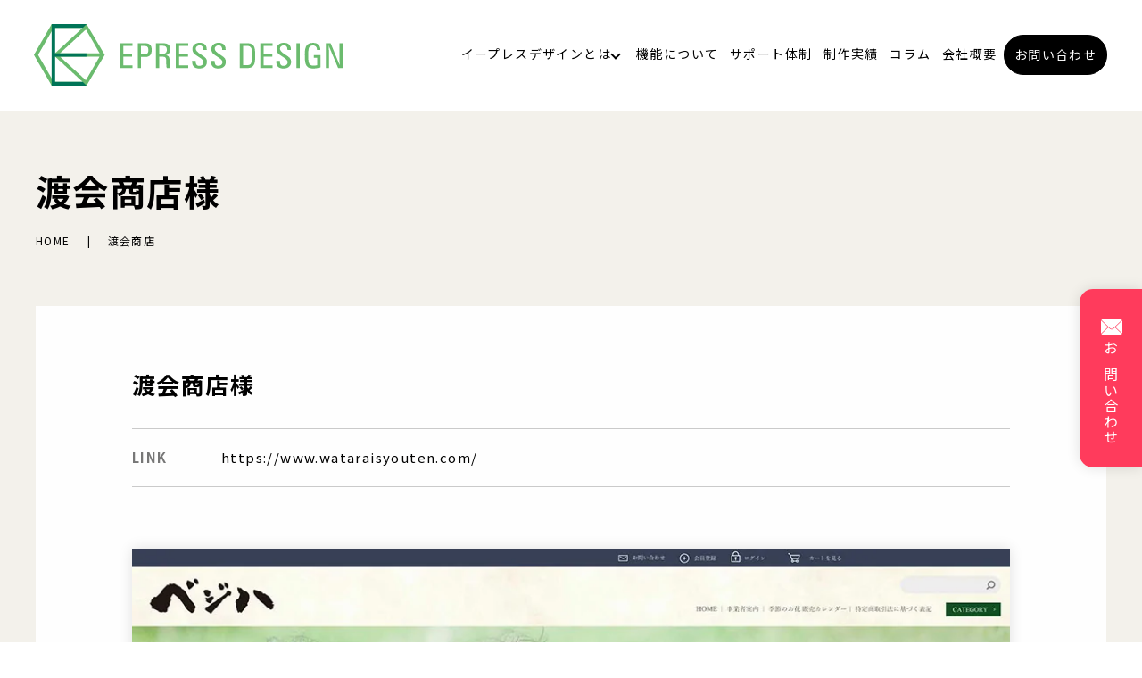

--- FILE ---
content_type: text/html; charset=UTF-8
request_url: https://www.epress-iflag.jp/designsamle/%E6%B8%A1%E4%BC%9A%E5%95%86%E5%BA%97
body_size: 44037
content:

<!DOCTYPE HTML>
<html lang="ja">
<head prefix="og: http://ogp.me/ns# fb: http://ogp.me/ns/fb# article: http://ogp.me/ns/article#">
<!-- Google Tag Manager -->
<script>(function(w,d,s,l,i){w[l]=w[l]||[];w[l].push({'gtm.start':
new Date().getTime(),event:'gtm.js'});var f=d.getElementsByTagName(s)[0],
j=d.createElement(s),dl=l!='dataLayer'?'&l='+l:'';j.async=true;j.src=
'https://www.googletagmanager.com/gtm.js?id='+i+dl;f.parentNode.insertBefore(j,f);
})(window,document,'script','dataLayer','GTM-W28G22ZW');</script>
<!-- End Google Tag Manager -->
  <!-- Google tag (gtag.js) -->
  <script async src="https://www.googletagmanager.com/gtag/js?id=G-JWXG57X33G"></script>
  <script>
    window.dataLayer = window.dataLayer || [];
    function gtag() {
      dataLayer.push(arguments);
    }
    gtag("js", new Date());
    gtag("config", "G-JWXG57X33G");
  </script>

  <meta charset="utf-8">
  <meta http-equiv="X-UA-Compatible" content="IE=edge,chrome=1">
  <meta name="viewport" content="width=device-width, initial-scale=1">
  <title>渡会商店</title>

		<!-- All in One SEO 4.5.4 - aioseo.com -->
		<meta name="robots" content="max-image-preview:large" />
		<link rel="canonical" href="https://www.epress-iflag.jp/designsamle/%e6%b8%a1%e4%bc%9a%e5%95%86%e5%ba%97" />
		<meta name="generator" content="All in One SEO (AIOSEO) 4.5.4" />
		<meta property="og:locale" content="ja_JP" />
		<meta property="og:site_name" content="EPRESS DESIGN（イープレスデザイン）" />
		<meta property="og:type" content="article" />
		<meta property="og:title" content="渡会商店" />
		<meta property="og:url" content="https://www.epress-iflag.jp/designsamle/%e6%b8%a1%e4%bc%9a%e5%95%86%e5%ba%97" />
		<meta property="og:image" content="https://www.epress-iflag.jp/wp-content/uploads/logo_ogp.jpg" />
		<meta property="og:image:secure_url" content="https://www.epress-iflag.jp/wp-content/uploads/logo_ogp.jpg" />
		<meta property="og:image:width" content="1200" />
		<meta property="og:image:height" content="630" />
		<meta property="article:published_time" content="2022-05-31T07:59:44+00:00" />
		<meta property="article:modified_time" content="2024-01-22T05:38:47+00:00" />
		<meta name="twitter:card" content="summary_large_image" />
		<meta name="twitter:title" content="渡会商店" />
		<meta name="twitter:image" content="https://www.epress-iflag.jp/wp-content/uploads/logo_ogp.jpg" />
		<style media="all">.safe-svg-cover{text-align:center}.safe-svg-cover .safe-svg-inside{display:inline-block;max-width:100%}.safe-svg-cover svg{height:100%;max-height:100%;max-width:100%;width:100%}
/*! This file is auto-generated */
.wp-block-button__link{color:#fff;background-color:#32373c;border-radius:9999px;box-shadow:none;text-decoration:none;padding:calc(.667em + 2px) calc(1.333em + 2px);font-size:1.125em}.wp-block-file__button{background:#32373c;color:#fff;text-decoration:none}
body{--wp--preset--color--black:#000;--wp--preset--color--cyan-bluish-gray:#abb8c3;--wp--preset--color--white:#fff;--wp--preset--color--pale-pink:#f78da7;--wp--preset--color--vivid-red:#cf2e2e;--wp--preset--color--luminous-vivid-orange:#ff6900;--wp--preset--color--luminous-vivid-amber:#fcb900;--wp--preset--color--light-green-cyan:#7bdcb5;--wp--preset--color--vivid-green-cyan:#00d084;--wp--preset--color--pale-cyan-blue:#8ed1fc;--wp--preset--color--vivid-cyan-blue:#0693e3;--wp--preset--color--vivid-purple:#9b51e0;--wp--preset--gradient--vivid-cyan-blue-to-vivid-purple:linear-gradient(135deg,rgba(6,147,227,1) 0%,#9b51e0 100%);--wp--preset--gradient--light-green-cyan-to-vivid-green-cyan:linear-gradient(135deg,#7adcb4 0%,#00d082 100%);--wp--preset--gradient--luminous-vivid-amber-to-luminous-vivid-orange:linear-gradient(135deg,rgba(252,185,0,1) 0%,rgba(255,105,0,1) 100%);--wp--preset--gradient--luminous-vivid-orange-to-vivid-red:linear-gradient(135deg,rgba(255,105,0,1) 0%,#cf2e2e 100%);--wp--preset--gradient--very-light-gray-to-cyan-bluish-gray:linear-gradient(135deg,#eee 0%,#a9b8c3 100%);--wp--preset--gradient--cool-to-warm-spectrum:linear-gradient(135deg,#4aeadc 0%,#9778d1 20%,#cf2aba 40%,#ee2c82 60%,#fb6962 80%,#fef84c 100%);--wp--preset--gradient--blush-light-purple:linear-gradient(135deg,#ffceec 0%,#9896f0 100%);--wp--preset--gradient--blush-bordeaux:linear-gradient(135deg,#fecda5 0%,#fe2d2d 50%,#6b003e 100%);--wp--preset--gradient--luminous-dusk:linear-gradient(135deg,#ffcb70 0%,#c751c0 50%,#4158d0 100%);--wp--preset--gradient--pale-ocean:linear-gradient(135deg,#fff5cb 0%,#b6e3d4 50%,#33a7b5 100%);--wp--preset--gradient--electric-grass:linear-gradient(135deg,#caf880 0%,#71ce7e 100%);--wp--preset--gradient--midnight:linear-gradient(135deg,#020381 0%,#2874fc 100%);--wp--preset--duotone--dark-grayscale:url('#wp-duotone-dark-grayscale');--wp--preset--duotone--grayscale:url('#wp-duotone-grayscale');--wp--preset--duotone--purple-yellow:url('#wp-duotone-purple-yellow');--wp--preset--duotone--blue-red:url('#wp-duotone-blue-red');--wp--preset--duotone--midnight:url('#wp-duotone-midnight');--wp--preset--duotone--magenta-yellow:url('#wp-duotone-magenta-yellow');--wp--preset--duotone--purple-green:url('#wp-duotone-purple-green');--wp--preset--duotone--blue-orange:url('#wp-duotone-blue-orange');--wp--preset--font-size--small:13px;--wp--preset--font-size--medium:20px;--wp--preset--font-size--large:36px;--wp--preset--font-size--x-large:42px;--wp--preset--spacing--20:.44rem;--wp--preset--spacing--30:.67rem;--wp--preset--spacing--40:1rem;--wp--preset--spacing--50:1.5rem;--wp--preset--spacing--60:2.25rem;--wp--preset--spacing--70:3.38rem;--wp--preset--spacing--80:5.06rem;--wp--preset--shadow--natural:6px 6px 9px rgba(0,0,0,.2);--wp--preset--shadow--deep:12px 12px 50px rgba(0,0,0,.4);--wp--preset--shadow--sharp:6px 6px 0px rgba(0,0,0,.2);--wp--preset--shadow--outlined:6px 6px 0px -3px rgba(255,255,255,1),6px 6px rgba(0,0,0,1);--wp--preset--shadow--crisp:6px 6px 0px rgba(0,0,0,1)}:where(.is-layout-flex){gap:.5em}body .is-layout-flow>.alignleft{float:left;margin-inline-start:0;margin-inline-end:2em}body .is-layout-flow>.alignright{float:right;margin-inline-start:2em;margin-inline-end:0}body .is-layout-flow>.aligncenter{margin-left:auto !important;margin-right:auto !important}body .is-layout-constrained>.alignleft{float:left;margin-inline-start:0;margin-inline-end:2em}body .is-layout-constrained>.alignright{float:right;margin-inline-start:2em;margin-inline-end:0}body .is-layout-constrained>.aligncenter{margin-left:auto !important;margin-right:auto !important}body .is-layout-constrained>:where(:not(.alignleft):not(.alignright):not(.alignfull)){max-width:var(--wp--style--global--content-size);margin-left:auto !important;margin-right:auto !important}body .is-layout-constrained>.alignwide{max-width:var(--wp--style--global--wide-size)}body .is-layout-flex{display:flex}body .is-layout-flex{flex-wrap:wrap;align-items:center}body .is-layout-flex>*{margin:0}:where(.wp-block-columns.is-layout-flex){gap:2em}.has-black-color{color:var(--wp--preset--color--black) !important}.has-cyan-bluish-gray-color{color:var(--wp--preset--color--cyan-bluish-gray) !important}.has-white-color{color:var(--wp--preset--color--white) !important}.has-pale-pink-color{color:var(--wp--preset--color--pale-pink) !important}.has-vivid-red-color{color:var(--wp--preset--color--vivid-red) !important}.has-luminous-vivid-orange-color{color:var(--wp--preset--color--luminous-vivid-orange) !important}.has-luminous-vivid-amber-color{color:var(--wp--preset--color--luminous-vivid-amber) !important}.has-light-green-cyan-color{color:var(--wp--preset--color--light-green-cyan) !important}.has-vivid-green-cyan-color{color:var(--wp--preset--color--vivid-green-cyan) !important}.has-pale-cyan-blue-color{color:var(--wp--preset--color--pale-cyan-blue) !important}.has-vivid-cyan-blue-color{color:var(--wp--preset--color--vivid-cyan-blue) !important}.has-vivid-purple-color{color:var(--wp--preset--color--vivid-purple) !important}.has-black-background-color{background-color:var(--wp--preset--color--black) !important}.has-cyan-bluish-gray-background-color{background-color:var(--wp--preset--color--cyan-bluish-gray) !important}.has-white-background-color{background-color:var(--wp--preset--color--white) !important}.has-pale-pink-background-color{background-color:var(--wp--preset--color--pale-pink) !important}.has-vivid-red-background-color{background-color:var(--wp--preset--color--vivid-red) !important}.has-luminous-vivid-orange-background-color{background-color:var(--wp--preset--color--luminous-vivid-orange) !important}.has-luminous-vivid-amber-background-color{background-color:var(--wp--preset--color--luminous-vivid-amber) !important}.has-light-green-cyan-background-color{background-color:var(--wp--preset--color--light-green-cyan) !important}.has-vivid-green-cyan-background-color{background-color:var(--wp--preset--color--vivid-green-cyan) !important}.has-pale-cyan-blue-background-color{background-color:var(--wp--preset--color--pale-cyan-blue) !important}.has-vivid-cyan-blue-background-color{background-color:var(--wp--preset--color--vivid-cyan-blue) !important}.has-vivid-purple-background-color{background-color:var(--wp--preset--color--vivid-purple) !important}.has-black-border-color{border-color:var(--wp--preset--color--black) !important}.has-cyan-bluish-gray-border-color{border-color:var(--wp--preset--color--cyan-bluish-gray) !important}.has-white-border-color{border-color:var(--wp--preset--color--white) !important}.has-pale-pink-border-color{border-color:var(--wp--preset--color--pale-pink) !important}.has-vivid-red-border-color{border-color:var(--wp--preset--color--vivid-red) !important}.has-luminous-vivid-orange-border-color{border-color:var(--wp--preset--color--luminous-vivid-orange) !important}.has-luminous-vivid-amber-border-color{border-color:var(--wp--preset--color--luminous-vivid-amber) !important}.has-light-green-cyan-border-color{border-color:var(--wp--preset--color--light-green-cyan) !important}.has-vivid-green-cyan-border-color{border-color:var(--wp--preset--color--vivid-green-cyan) !important}.has-pale-cyan-blue-border-color{border-color:var(--wp--preset--color--pale-cyan-blue) !important}.has-vivid-cyan-blue-border-color{border-color:var(--wp--preset--color--vivid-cyan-blue) !important}.has-vivid-purple-border-color{border-color:var(--wp--preset--color--vivid-purple) !important}.has-vivid-cyan-blue-to-vivid-purple-gradient-background{background:var(--wp--preset--gradient--vivid-cyan-blue-to-vivid-purple) !important}.has-light-green-cyan-to-vivid-green-cyan-gradient-background{background:var(--wp--preset--gradient--light-green-cyan-to-vivid-green-cyan) !important}.has-luminous-vivid-amber-to-luminous-vivid-orange-gradient-background{background:var(--wp--preset--gradient--luminous-vivid-amber-to-luminous-vivid-orange) !important}.has-luminous-vivid-orange-to-vivid-red-gradient-background{background:var(--wp--preset--gradient--luminous-vivid-orange-to-vivid-red) !important}.has-very-light-gray-to-cyan-bluish-gray-gradient-background{background:var(--wp--preset--gradient--very-light-gray-to-cyan-bluish-gray) !important}.has-cool-to-warm-spectrum-gradient-background{background:var(--wp--preset--gradient--cool-to-warm-spectrum) !important}.has-blush-light-purple-gradient-background{background:var(--wp--preset--gradient--blush-light-purple) !important}.has-blush-bordeaux-gradient-background{background:var(--wp--preset--gradient--blush-bordeaux) !important}.has-luminous-dusk-gradient-background{background:var(--wp--preset--gradient--luminous-dusk) !important}.has-pale-ocean-gradient-background{background:var(--wp--preset--gradient--pale-ocean) !important}.has-electric-grass-gradient-background{background:var(--wp--preset--gradient--electric-grass) !important}.has-midnight-gradient-background{background:var(--wp--preset--gradient--midnight) !important}.has-small-font-size{font-size:var(--wp--preset--font-size--small) !important}.has-medium-font-size{font-size:var(--wp--preset--font-size--medium) !important}.has-large-font-size{font-size:var(--wp--preset--font-size--large) !important}.has-x-large-font-size{font-size:var(--wp--preset--font-size--x-large) !important}.wp-block-navigation a:where(:not(.wp-element-button)){color:inherit}:where(.wp-block-columns.is-layout-flex){gap:2em}.wp-block-pullquote{font-size:1.5em;line-height:1.6}
.wpcf7 .screen-reader-response{position:absolute;overflow:hidden;clip:rect(1px,1px,1px,1px);clip-path:inset(50%);height:1px;width:1px;margin:-1px;padding:0;border:0;word-wrap:normal !important}.wpcf7 form .wpcf7-response-output{margin:2em .5em 1em;padding:.2em 1em;border:2px solid #00a0d2}.wpcf7 form.init .wpcf7-response-output,.wpcf7 form.resetting .wpcf7-response-output,.wpcf7 form.submitting .wpcf7-response-output{display:none}.wpcf7 form.sent .wpcf7-response-output{border-color:#46b450}.wpcf7 form.failed .wpcf7-response-output,.wpcf7 form.aborted .wpcf7-response-output{border-color:#dc3232}.wpcf7 form.spam .wpcf7-response-output{border-color:#f56e28}.wpcf7 form.invalid .wpcf7-response-output,.wpcf7 form.unaccepted .wpcf7-response-output,.wpcf7 form.payment-required .wpcf7-response-output{border-color:#ffb900}.wpcf7-form-control-wrap{position:relative}.wpcf7-not-valid-tip{color:#dc3232;font-size:1em;font-weight:400;display:block}.use-floating-validation-tip .wpcf7-not-valid-tip{position:relative;top:-2ex;left:1em;z-index:100;border:1px solid #dc3232;background:#fff;padding:.2em .8em;width:24em}.wpcf7-list-item{display:inline-block;margin:0 0 0 1em}.wpcf7-list-item-label:before,.wpcf7-list-item-label:after{content:" "}.wpcf7-spinner{visibility:hidden;display:inline-block;background-color:#23282d;opacity:.75;width:24px;height:24px;border:none;border-radius:100%;padding:0;margin:0 24px;position:relative}form.submitting .wpcf7-spinner{visibility:visible}.wpcf7-spinner:before{content:'';position:absolute;background-color:#fbfbfc;top:4px;left:4px;width:6px;height:6px;border:none;border-radius:100%;transform-origin:8px 8px;animation-name:spin;animation-duration:1s;animation-timing-function:linear;animation-iteration-count:infinite}@media (prefers-reduced-motion:reduce){.wpcf7-spinner:before{animation-name:blink;animation-duration:2s}}@keyframes spin{from{transform:rotate(0deg)}to{transform:rotate(360deg)}}@keyframes blink{from{opacity:0}50%{opacity:1}to{opacity:0}}.wpcf7 [inert]{opacity:.5}.wpcf7 input[type=file]{cursor:pointer}.wpcf7 input[type=file]:disabled{cursor:default}.wpcf7 .wpcf7-submit:disabled{cursor:not-allowed}.wpcf7 input[type=url],.wpcf7 input[type=email],.wpcf7 input[type=tel]{direction:ltr}.wpcf7-reflection>output{display:list-item;list-style:none}.wpcf7-reflection>output[hidden]{display:none}
@charset "UTF-8";html{line-height:1.15;-ms-text-size-adjust:100%;-webkit-text-size-adjust:100%}body{margin:0}article,aside,footer,header,nav,section{display:block}h1{font-size:2em;margin:.67em 0}figcaption,figure,main{display:block}figure{margin:1em 40px}hr{box-sizing:content-box;height:0;overflow:visible}pre{font-family:monospace,monospace;font-size:1em}a{background-color:transparent;-webkit-text-decoration-skip:objects}abbr[title]{border-bottom:0;text-decoration:underline;text-decoration:underline dotted}b,strong{font-weight:inherit}b,strong{font-weight:bolder}code,kbd,samp{font-family:monospace,monospace;font-size:1em}dfn{font-style:italic}mark{background-color:#ff0;color:#000}small{font-size:80%}sub,sup{font-size:75%;line-height:0;position:relative;vertical-align:baseline}sub{bottom:-.25em}sup{top:-.5em}audio,video{display:inline-block}audio:not([controls]){display:none;height:0}img{border-style:none}svg:not(:root){overflow:hidden}button,input,optgroup,select,textarea{font-family:sans-serif;font-size:100%;line-height:1.15;margin:0}button,input{overflow:visible}button,select{text-transform:none}button,html [type=button],[type=reset],[type=submit]{-webkit-appearance:button}button::-moz-focus-inner,[type=button]::-moz-focus-inner,[type=reset]::-moz-focus-inner,[type=submit]::-moz-focus-inner{border-style:none;padding:0}button:-moz-focusring,[type=button]:-moz-focusring,[type=reset]:-moz-focusring,[type=submit]:-moz-focusring{outline:1px dotted ButtonText}fieldset{padding:.35em .75em .625em}legend{box-sizing:border-box;color:inherit;display:table;max-width:100%;padding:0;white-space:normal}progress{display:inline-block;vertical-align:baseline}textarea{overflow:auto}[type=checkbox],[type=radio]{box-sizing:border-box;padding:0}[type=number]::-webkit-inner-spin-button,[type=number]::-webkit-outer-spin-button{height:auto}[type=search]{-webkit-appearance:textfield;outline-offset:-2px}[type=search]::-webkit-search-cancel-button,[type=search]::-webkit-search-decoration{-webkit-appearance:none}::-webkit-file-upload-button{-webkit-appearance:button;font:inherit}details,menu{display:block}summary{display:list-item}canvas{display:inline-block}template{display:none}[hidden]{display:none}*{-webkit-box-sizing:border-box;-moz-box-sizing:border-box;box-sizing:border-box}.container{max-width:800px;margin:0 auto}.clr:after,.col:after,.container:after,.group:after,.row:after{content:"";display:table;clear:both}.row{padding-bottom:0}.col{display:block;float:left;width:100%}@media(min-width:768px){.gutters .col{margin-left:2%}.span_1{width:8.33333333333%}.span_2{width:16.6666666667%}.span_3{width:25%}.span_4{width:33.3333333333%}.span_5{width:41.6666666667%}.span_6{width:50%}.span_7{width:58.3333333333%}.span_8{width:66.6666666667%}.span_9{width:75%}.span_10{width:83.3333333333%}.span_11{width:91.6666666667%}.span_12{width:100%}.gutters .span_1{width:6.5%}.gutters .span_2{width:15%}.gutters .span_3{width:23.5%}.gutters .span_4{width:32%}.gutters .span_5{width:40.5%}.gutters .span_6{width:49%}.gutters .span_7{width:57.5%}.gutters .span_8{width:66%}.gutters .span_9{width:74.5%}.gutters .span_10{width:83%}.gutters .span_11{width:91.5%}.gutters .span_12{width:100%}}.container{padding:0 1%}.container img{max-width:100%}*+.container{margin-top:2em}.row:not(:last-child){margin-bottom:4%}.col{float:none}.col:not(:last-child){margin-bottom:3%}@media(min-width:768px){.container{max-width:1000px;margin:auto;padding:0 10px}*+.container{margin-top:40px}.col{float:left}.reverse>.col{float:right}.col:not(:last-child){margin-bottom:0}.reverse>.col:last-child,:not(.reverse)>.col:first-child{margin-left:0}.col.offset_1{margin-left:8.33333333333%}.gutters .col.offset_1{margin-left:10.5%}.gutters .col.offset_1:first-child{margin-left:8.5%}.col.offset_2{margin-left:16.6666666667%}.gutters .col.offset_2{margin-left:19%}.gutters .col.offset_2:first-child{margin-left:17%}.col.offset_3{margin-left:25%}.gutters .col.offset_3{margin-left:27.5%}.gutters .col.offset_3:first-child{margin-left:25.5%}.col.offset_4{margin-left:33.3333333333%}.gutters .col.offset_4{margin-left:36%}.gutters .col.offset_4:first-child{margin-left:34%}.col.offset_5{margin-left:41.6666666667%}.gutters .col.offset_5{margin-left:44.5%}.gutters .col.offset_5:first-child{margin-left:42.5%}.col.offset_6{margin-left:50%}.gutters .col.offset_6{margin-left:53%}.gutters .col.offset_6:first-child{margin-left:51%}.col.offset_7{margin-left:58.3333333333%}.gutters .col.offset_7{margin-left:61.5%}.gutters .col.offset_7:first-child{margin-left:59.5%}.col.offset_8{margin-left:66.6666666667%}.gutters .col.offset_8{margin-left:70%}.gutters .col.offset_8:first-child{margin-left:68%}.col.offset_9{margin-left:75%}.gutters .col.offset_9{margin-left:78.5%}.gutters .col.offset_9:first-child{margin-left:76.5%}.col.offset_10{margin-left:83.3333333333%}.gutters .col.offset_10{margin-left:87%}.gutters .col.offset_10:first-child{margin-left:85%}.col.offset_11{margin-left:91.6666666667%}.gutters .col.offset_11{margin-left:95.5%}.gutters .col.offset_11:first-child{margin-left:93.5%}.col.offset_12{margin-left:100%}:not(.reverse)>.col.break+.col{clear:left;margin-left:0}.reverse>.col.break{margin-left:0}.reverse>.col.break+.col{clear:right;margin-right:0}.col.break~.col{margin-top:2%}}@media(min-width :1024px){.container{padding:0}}.animated{-webkit-animation-duration:1s;animation-duration:1s;-webkit-animation-fill-mode:both;animation-fill-mode:both}.animated.infinite{-webkit-animation-iteration-count:infinite;animation-iteration-count:infinite}.animated.hinge{-webkit-animation-duration:2s;animation-duration:2s}.animated.flipOutX,.animated.flipOutY,.animated.bounceIn,.animated.bounceOut{-webkit-animation-duration:.75s;animation-duration:.75s}@-webkit-keyframes bounce{from,20%,53%,80%,to{-webkit-animation-timing-function:cubic-bezier(.215,.61,.355,1);animation-timing-function:cubic-bezier(.215,.61,.355,1);-webkit-transform:translate3d(0,0,0);transform:translate3d(0,0,0)}40%,43%{-webkit-animation-timing-function:cubic-bezier(.755,.05,.855,.06);animation-timing-function:cubic-bezier(.755,.05,.855,.06);-webkit-transform:translate3d(0,-30px,0);transform:translate3d(0,-30px,0)}70%{-webkit-animation-timing-function:cubic-bezier(.755,.05,.855,.06);animation-timing-function:cubic-bezier(.755,.05,.855,.06);-webkit-transform:translate3d(0,-15px,0);transform:translate3d(0,-15px,0)}90%{-webkit-transform:translate3d(0,-4px,0);transform:translate3d(0,-4px,0)}}@keyframes bounce{from,20%,53%,80%,to{-webkit-animation-timing-function:cubic-bezier(.215,.61,.355,1);animation-timing-function:cubic-bezier(.215,.61,.355,1);-webkit-transform:translate3d(0,0,0);transform:translate3d(0,0,0)}40%,43%{-webkit-animation-timing-function:cubic-bezier(.755,.05,.855,.06);animation-timing-function:cubic-bezier(.755,.05,.855,.06);-webkit-transform:translate3d(0,-30px,0);transform:translate3d(0,-30px,0)}70%{-webkit-animation-timing-function:cubic-bezier(.755,.05,.855,.06);animation-timing-function:cubic-bezier(.755,.05,.855,.06);-webkit-transform:translate3d(0,-15px,0);transform:translate3d(0,-15px,0)}90%{-webkit-transform:translate3d(0,-4px,0);transform:translate3d(0,-4px,0)}}.bounce{-webkit-animation-name:bounce;animation-name:bounce;-webkit-transform-origin:center bottom;transform-origin:center bottom}@-webkit-keyframes flash{from,50%,to{opacity:1}25%,75%{opacity:0}}@keyframes flash{from,50%,to{opacity:1}25%,75%{opacity:0}}.flash{-webkit-animation-name:flash;animation-name:flash}@-webkit-keyframes pulse{from{-webkit-transform:scale3d(1,1,1);transform:scale3d(1,1,1)}50%{-webkit-transform:scale3d(1.05,1.05,1.05);transform:scale3d(1.05,1.05,1.05)}to{-webkit-transform:scale3d(1,1,1);transform:scale3d(1,1,1)}}@keyframes pulse{from{-webkit-transform:scale3d(1,1,1);transform:scale3d(1,1,1)}50%{-webkit-transform:scale3d(1.05,1.05,1.05);transform:scale3d(1.05,1.05,1.05)}to{-webkit-transform:scale3d(1,1,1);transform:scale3d(1,1,1)}}.pulse{-webkit-animation-name:pulse;animation-name:pulse}@-webkit-keyframes rubberBand{from{-webkit-transform:scale3d(1,1,1);transform:scale3d(1,1,1)}30%{-webkit-transform:scale3d(1.25,.75,1);transform:scale3d(1.25,.75,1)}40%{-webkit-transform:scale3d(.75,1.25,1);transform:scale3d(.75,1.25,1)}50%{-webkit-transform:scale3d(1.15,.85,1);transform:scale3d(1.15,.85,1)}65%{-webkit-transform:scale3d(.95,1.05,1);transform:scale3d(.95,1.05,1)}75%{-webkit-transform:scale3d(1.05,.95,1);transform:scale3d(1.05,.95,1)}to{-webkit-transform:scale3d(1,1,1);transform:scale3d(1,1,1)}}@keyframes rubberBand{from{-webkit-transform:scale3d(1,1,1);transform:scale3d(1,1,1)}30%{-webkit-transform:scale3d(1.25,.75,1);transform:scale3d(1.25,.75,1)}40%{-webkit-transform:scale3d(.75,1.25,1);transform:scale3d(.75,1.25,1)}50%{-webkit-transform:scale3d(1.15,.85,1);transform:scale3d(1.15,.85,1)}65%{-webkit-transform:scale3d(.95,1.05,1);transform:scale3d(.95,1.05,1)}75%{-webkit-transform:scale3d(1.05,.95,1);transform:scale3d(1.05,.95,1)}to{-webkit-transform:scale3d(1,1,1);transform:scale3d(1,1,1)}}.rubberBand{-webkit-animation-name:rubberBand;animation-name:rubberBand}@-webkit-keyframes shake{from,to{-webkit-transform:translate3d(0,0,0);transform:translate3d(0,0,0)}10%,30%,50%,70%,90%{-webkit-transform:translate3d(-10px,0,0);transform:translate3d(-10px,0,0)}20%,40%,60%,80%{-webkit-transform:translate3d(10px,0,0);transform:translate3d(10px,0,0)}}@keyframes shake{from,to{-webkit-transform:translate3d(0,0,0);transform:translate3d(0,0,0)}10%,30%,50%,70%,90%{-webkit-transform:translate3d(-10px,0,0);transform:translate3d(-10px,0,0)}20%,40%,60%,80%{-webkit-transform:translate3d(10px,0,0);transform:translate3d(10px,0,0)}}.shake{-webkit-animation-name:shake;animation-name:shake}@-webkit-keyframes headShake{0%{-webkit-transform:translateX(0);transform:translateX(0)}6.5%{-webkit-transform:translateX(-6px) rotateY(-9deg);transform:translateX(-6px) rotateY(-9deg)}18.5%{-webkit-transform:translateX(5px) rotateY(7deg);transform:translateX(5px) rotateY(7deg)}31.5%{-webkit-transform:translateX(-3px) rotateY(-5deg);transform:translateX(-3px) rotateY(-5deg)}43.5%{-webkit-transform:translateX(2px) rotateY(3deg);transform:translateX(2px) rotateY(3deg)}50%{-webkit-transform:translateX(0);transform:translateX(0)}}@keyframes headShake{0%{-webkit-transform:translateX(0);transform:translateX(0)}6.5%{-webkit-transform:translateX(-6px) rotateY(-9deg);transform:translateX(-6px) rotateY(-9deg)}18.5%{-webkit-transform:translateX(5px) rotateY(7deg);transform:translateX(5px) rotateY(7deg)}31.5%{-webkit-transform:translateX(-3px) rotateY(-5deg);transform:translateX(-3px) rotateY(-5deg)}43.5%{-webkit-transform:translateX(2px) rotateY(3deg);transform:translateX(2px) rotateY(3deg)}50%{-webkit-transform:translateX(0);transform:translateX(0)}}.headShake{-webkit-animation-timing-function:ease-in-out;animation-timing-function:ease-in-out;-webkit-animation-name:headShake;animation-name:headShake}@-webkit-keyframes swing{20%{-webkit-transform:rotate3d(0,0,1,15deg);transform:rotate3d(0,0,1,15deg)}40%{-webkit-transform:rotate3d(0,0,1,-10deg);transform:rotate3d(0,0,1,-10deg)}60%{-webkit-transform:rotate3d(0,0,1,5deg);transform:rotate3d(0,0,1,5deg)}80%{-webkit-transform:rotate3d(0,0,1,-5deg);transform:rotate3d(0,0,1,-5deg)}to{-webkit-transform:rotate3d(0,0,1,0);transform:rotate3d(0,0,1,0)}}@keyframes swing{20%{-webkit-transform:rotate3d(0,0,1,15deg);transform:rotate3d(0,0,1,15deg)}40%{-webkit-transform:rotate3d(0,0,1,-10deg);transform:rotate3d(0,0,1,-10deg)}60%{-webkit-transform:rotate3d(0,0,1,5deg);transform:rotate3d(0,0,1,5deg)}80%{-webkit-transform:rotate3d(0,0,1,-5deg);transform:rotate3d(0,0,1,-5deg)}to{-webkit-transform:rotate3d(0,0,1,0);transform:rotate3d(0,0,1,0)}}.swing{-webkit-transform-origin:top center;transform-origin:top center;-webkit-animation-name:swing;animation-name:swing}@-webkit-keyframes tada{from{-webkit-transform:scale3d(1,1,1);transform:scale3d(1,1,1)}10%,20%{-webkit-transform:scale3d(.9,.9,.9) rotate3d(0,0,1,-3deg);transform:scale3d(.9,.9,.9) rotate3d(0,0,1,-3deg)}30%,50%,70%,90%{-webkit-transform:scale3d(1.1,1.1,1.1) rotate3d(0,0,1,3deg);transform:scale3d(1.1,1.1,1.1) rotate3d(0,0,1,3deg)}40%,60%,80%{-webkit-transform:scale3d(1.1,1.1,1.1) rotate3d(0,0,1,-3deg);transform:scale3d(1.1,1.1,1.1) rotate3d(0,0,1,-3deg)}to{-webkit-transform:scale3d(1,1,1);transform:scale3d(1,1,1)}}@keyframes tada{from{-webkit-transform:scale3d(1,1,1);transform:scale3d(1,1,1)}10%,20%{-webkit-transform:scale3d(.9,.9,.9) rotate3d(0,0,1,-3deg);transform:scale3d(.9,.9,.9) rotate3d(0,0,1,-3deg)}30%,50%,70%,90%{-webkit-transform:scale3d(1.1,1.1,1.1) rotate3d(0,0,1,3deg);transform:scale3d(1.1,1.1,1.1) rotate3d(0,0,1,3deg)}40%,60%,80%{-webkit-transform:scale3d(1.1,1.1,1.1) rotate3d(0,0,1,-3deg);transform:scale3d(1.1,1.1,1.1) rotate3d(0,0,1,-3deg)}to{-webkit-transform:scale3d(1,1,1);transform:scale3d(1,1,1)}}.tada{-webkit-animation-name:tada;animation-name:tada}@-webkit-keyframes wobble{from{-webkit-transform:none;transform:none}15%{-webkit-transform:translate3d(-25%,0,0) rotate3d(0,0,1,-5deg);transform:translate3d(-25%,0,0) rotate3d(0,0,1,-5deg)}30%{-webkit-transform:translate3d(20%,0,0) rotate3d(0,0,1,3deg);transform:translate3d(20%,0,0) rotate3d(0,0,1,3deg)}45%{-webkit-transform:translate3d(-15%,0,0) rotate3d(0,0,1,-3deg);transform:translate3d(-15%,0,0) rotate3d(0,0,1,-3deg)}60%{-webkit-transform:translate3d(10%,0,0) rotate3d(0,0,1,2deg);transform:translate3d(10%,0,0) rotate3d(0,0,1,2deg)}75%{-webkit-transform:translate3d(-5%,0,0) rotate3d(0,0,1,-1deg);transform:translate3d(-5%,0,0) rotate3d(0,0,1,-1deg)}to{-webkit-transform:none;transform:none}}@keyframes wobble{from{-webkit-transform:none;transform:none}15%{-webkit-transform:translate3d(-25%,0,0) rotate3d(0,0,1,-5deg);transform:translate3d(-25%,0,0) rotate3d(0,0,1,-5deg)}30%{-webkit-transform:translate3d(20%,0,0) rotate3d(0,0,1,3deg);transform:translate3d(20%,0,0) rotate3d(0,0,1,3deg)}45%{-webkit-transform:translate3d(-15%,0,0) rotate3d(0,0,1,-3deg);transform:translate3d(-15%,0,0) rotate3d(0,0,1,-3deg)}60%{-webkit-transform:translate3d(10%,0,0) rotate3d(0,0,1,2deg);transform:translate3d(10%,0,0) rotate3d(0,0,1,2deg)}75%{-webkit-transform:translate3d(-5%,0,0) rotate3d(0,0,1,-1deg);transform:translate3d(-5%,0,0) rotate3d(0,0,1,-1deg)}to{-webkit-transform:none;transform:none}}.wobble{-webkit-animation-name:wobble;animation-name:wobble}@-webkit-keyframes jello{from,11.1%,to{-webkit-transform:none;transform:none}22.2%{-webkit-transform:skewX(-12.5deg) skewY(-12.5deg);transform:skewX(-12.5deg) skewY(-12.5deg)}33.3%{-webkit-transform:skewX(6.25deg) skewY(6.25deg);transform:skewX(6.25deg) skewY(6.25deg)}44.4%{-webkit-transform:skewX(-3.125deg) skewY(-3.125deg);transform:skewX(-3.125deg) skewY(-3.125deg)}55.5%{-webkit-transform:skewX(1.5625deg) skewY(1.5625deg);transform:skewX(1.5625deg) skewY(1.5625deg)}66.6%{-webkit-transform:skewX(-.78125deg) skewY(-.78125deg);transform:skewX(-.78125deg) skewY(-.78125deg)}77.7%{-webkit-transform:skewX(.390625deg) skewY(.390625deg);transform:skewX(.390625deg) skewY(.390625deg)}88.8%{-webkit-transform:skewX(-.1953125deg) skewY(-.1953125deg);transform:skewX(-.1953125deg) skewY(-.1953125deg)}}@keyframes jello{from,11.1%,to{-webkit-transform:none;transform:none}22.2%{-webkit-transform:skewX(-12.5deg) skewY(-12.5deg);transform:skewX(-12.5deg) skewY(-12.5deg)}33.3%{-webkit-transform:skewX(6.25deg) skewY(6.25deg);transform:skewX(6.25deg) skewY(6.25deg)}44.4%{-webkit-transform:skewX(-3.125deg) skewY(-3.125deg);transform:skewX(-3.125deg) skewY(-3.125deg)}55.5%{-webkit-transform:skewX(1.5625deg) skewY(1.5625deg);transform:skewX(1.5625deg) skewY(1.5625deg)}66.6%{-webkit-transform:skewX(-.78125deg) skewY(-.78125deg);transform:skewX(-.78125deg) skewY(-.78125deg)}77.7%{-webkit-transform:skewX(.390625deg) skewY(.390625deg);transform:skewX(.390625deg) skewY(.390625deg)}88.8%{-webkit-transform:skewX(-.1953125deg) skewY(-.1953125deg);transform:skewX(-.1953125deg) skewY(-.1953125deg)}}.jello{-webkit-animation-name:jello;animation-name:jello;-webkit-transform-origin:center;transform-origin:center}@-webkit-keyframes bounceIn{from,20%,40%,60%,80%,to{-webkit-animation-timing-function:cubic-bezier(.215,.61,.355,1);animation-timing-function:cubic-bezier(.215,.61,.355,1)}0%{opacity:0;-webkit-transform:scale3d(.3,.3,.3);transform:scale3d(.3,.3,.3)}20%{-webkit-transform:scale3d(1.1,1.1,1.1);transform:scale3d(1.1,1.1,1.1)}40%{-webkit-transform:scale3d(.9,.9,.9);transform:scale3d(.9,.9,.9)}60%{opacity:1;-webkit-transform:scale3d(1.03,1.03,1.03);transform:scale3d(1.03,1.03,1.03)}80%{-webkit-transform:scale3d(.97,.97,.97);transform:scale3d(.97,.97,.97)}to{opacity:1;-webkit-transform:scale3d(1,1,1);transform:scale3d(1,1,1)}}@keyframes bounceIn{from,20%,40%,60%,80%,to{-webkit-animation-timing-function:cubic-bezier(.215,.61,.355,1);animation-timing-function:cubic-bezier(.215,.61,.355,1)}0%{opacity:0;-webkit-transform:scale3d(.3,.3,.3);transform:scale3d(.3,.3,.3)}20%{-webkit-transform:scale3d(1.1,1.1,1.1);transform:scale3d(1.1,1.1,1.1)}40%{-webkit-transform:scale3d(.9,.9,.9);transform:scale3d(.9,.9,.9)}60%{opacity:1;-webkit-transform:scale3d(1.03,1.03,1.03);transform:scale3d(1.03,1.03,1.03)}80%{-webkit-transform:scale3d(.97,.97,.97);transform:scale3d(.97,.97,.97)}to{opacity:1;-webkit-transform:scale3d(1,1,1);transform:scale3d(1,1,1)}}.bounceIn{-webkit-animation-name:bounceIn;animation-name:bounceIn}@-webkit-keyframes bounceInDown{from,60%,75%,90%,to{-webkit-animation-timing-function:cubic-bezier(.215,.61,.355,1);animation-timing-function:cubic-bezier(.215,.61,.355,1)}0%{opacity:0;-webkit-transform:translate3d(0,-3000px,0);transform:translate3d(0,-3000px,0)}60%{opacity:1;-webkit-transform:translate3d(0,25px,0);transform:translate3d(0,25px,0)}75%{-webkit-transform:translate3d(0,-10px,0);transform:translate3d(0,-10px,0)}90%{-webkit-transform:translate3d(0,5px,0);transform:translate3d(0,5px,0)}to{-webkit-transform:none;transform:none}}@keyframes bounceInDown{from,60%,75%,90%,to{-webkit-animation-timing-function:cubic-bezier(.215,.61,.355,1);animation-timing-function:cubic-bezier(.215,.61,.355,1)}0%{opacity:0;-webkit-transform:translate3d(0,-3000px,0);transform:translate3d(0,-3000px,0)}60%{opacity:1;-webkit-transform:translate3d(0,25px,0);transform:translate3d(0,25px,0)}75%{-webkit-transform:translate3d(0,-10px,0);transform:translate3d(0,-10px,0)}90%{-webkit-transform:translate3d(0,5px,0);transform:translate3d(0,5px,0)}to{-webkit-transform:none;transform:none}}.bounceInDown{-webkit-animation-name:bounceInDown;animation-name:bounceInDown}@-webkit-keyframes bounceInLeft{from,60%,75%,90%,to{-webkit-animation-timing-function:cubic-bezier(.215,.61,.355,1);animation-timing-function:cubic-bezier(.215,.61,.355,1)}0%{opacity:0;-webkit-transform:translate3d(-3000px,0,0);transform:translate3d(-3000px,0,0)}60%{opacity:1;-webkit-transform:translate3d(25px,0,0);transform:translate3d(25px,0,0)}75%{-webkit-transform:translate3d(-10px,0,0);transform:translate3d(-10px,0,0)}90%{-webkit-transform:translate3d(5px,0,0);transform:translate3d(5px,0,0)}to{-webkit-transform:none;transform:none}}@keyframes bounceInLeft{from,60%,75%,90%,to{-webkit-animation-timing-function:cubic-bezier(.215,.61,.355,1);animation-timing-function:cubic-bezier(.215,.61,.355,1)}0%{opacity:0;-webkit-transform:translate3d(-3000px,0,0);transform:translate3d(-3000px,0,0)}60%{opacity:1;-webkit-transform:translate3d(25px,0,0);transform:translate3d(25px,0,0)}75%{-webkit-transform:translate3d(-10px,0,0);transform:translate3d(-10px,0,0)}90%{-webkit-transform:translate3d(5px,0,0);transform:translate3d(5px,0,0)}to{-webkit-transform:none;transform:none}}.bounceInLeft{-webkit-animation-name:bounceInLeft;animation-name:bounceInLeft}@-webkit-keyframes bounceInRight{from,60%,75%,90%,to{-webkit-animation-timing-function:cubic-bezier(.215,.61,.355,1);animation-timing-function:cubic-bezier(.215,.61,.355,1)}from{opacity:0;-webkit-transform:translate3d(3000px,0,0);transform:translate3d(3000px,0,0)}60%{opacity:1;-webkit-transform:translate3d(-25px,0,0);transform:translate3d(-25px,0,0)}75%{-webkit-transform:translate3d(10px,0,0);transform:translate3d(10px,0,0)}90%{-webkit-transform:translate3d(-5px,0,0);transform:translate3d(-5px,0,0)}to{-webkit-transform:none;transform:none}}@keyframes bounceInRight{from,60%,75%,90%,to{-webkit-animation-timing-function:cubic-bezier(.215,.61,.355,1);animation-timing-function:cubic-bezier(.215,.61,.355,1)}from{opacity:0;-webkit-transform:translate3d(3000px,0,0);transform:translate3d(3000px,0,0)}60%{opacity:1;-webkit-transform:translate3d(-25px,0,0);transform:translate3d(-25px,0,0)}75%{-webkit-transform:translate3d(10px,0,0);transform:translate3d(10px,0,0)}90%{-webkit-transform:translate3d(-5px,0,0);transform:translate3d(-5px,0,0)}to{-webkit-transform:none;transform:none}}.bounceInRight{-webkit-animation-name:bounceInRight;animation-name:bounceInRight}@-webkit-keyframes bounceInUp{from,60%,75%,90%,to{-webkit-animation-timing-function:cubic-bezier(.215,.61,.355,1);animation-timing-function:cubic-bezier(.215,.61,.355,1)}from{opacity:0;-webkit-transform:translate3d(0,3000px,0);transform:translate3d(0,3000px,0)}60%{opacity:1;-webkit-transform:translate3d(0,-20px,0);transform:translate3d(0,-20px,0)}75%{-webkit-transform:translate3d(0,10px,0);transform:translate3d(0,10px,0)}90%{-webkit-transform:translate3d(0,-5px,0);transform:translate3d(0,-5px,0)}to{-webkit-transform:translate3d(0,0,0);transform:translate3d(0,0,0)}}@keyframes bounceInUp{from,60%,75%,90%,to{-webkit-animation-timing-function:cubic-bezier(.215,.61,.355,1);animation-timing-function:cubic-bezier(.215,.61,.355,1)}from{opacity:0;-webkit-transform:translate3d(0,3000px,0);transform:translate3d(0,3000px,0)}60%{opacity:1;-webkit-transform:translate3d(0,-20px,0);transform:translate3d(0,-20px,0)}75%{-webkit-transform:translate3d(0,10px,0);transform:translate3d(0,10px,0)}90%{-webkit-transform:translate3d(0,-5px,0);transform:translate3d(0,-5px,0)}to{-webkit-transform:translate3d(0,0,0);transform:translate3d(0,0,0)}}.bounceInUp{-webkit-animation-name:bounceInUp;animation-name:bounceInUp}@-webkit-keyframes bounceOut{20%{-webkit-transform:scale3d(.9,.9,.9);transform:scale3d(.9,.9,.9)}50%,55%{opacity:1;-webkit-transform:scale3d(1.1,1.1,1.1);transform:scale3d(1.1,1.1,1.1)}to{opacity:0;-webkit-transform:scale3d(.3,.3,.3);transform:scale3d(.3,.3,.3)}}@keyframes bounceOut{20%{-webkit-transform:scale3d(.9,.9,.9);transform:scale3d(.9,.9,.9)}50%,55%{opacity:1;-webkit-transform:scale3d(1.1,1.1,1.1);transform:scale3d(1.1,1.1,1.1)}to{opacity:0;-webkit-transform:scale3d(.3,.3,.3);transform:scale3d(.3,.3,.3)}}.bounceOut{-webkit-animation-name:bounceOut;animation-name:bounceOut}@-webkit-keyframes bounceOutDown{20%{-webkit-transform:translate3d(0,10px,0);transform:translate3d(0,10px,0)}40%,45%{opacity:1;-webkit-transform:translate3d(0,-20px,0);transform:translate3d(0,-20px,0)}to{opacity:0;-webkit-transform:translate3d(0,2000px,0);transform:translate3d(0,2000px,0)}}@keyframes bounceOutDown{20%{-webkit-transform:translate3d(0,10px,0);transform:translate3d(0,10px,0)}40%,45%{opacity:1;-webkit-transform:translate3d(0,-20px,0);transform:translate3d(0,-20px,0)}to{opacity:0;-webkit-transform:translate3d(0,2000px,0);transform:translate3d(0,2000px,0)}}.bounceOutDown{-webkit-animation-name:bounceOutDown;animation-name:bounceOutDown}@-webkit-keyframes bounceOutLeft{20%{opacity:1;-webkit-transform:translate3d(20px,0,0);transform:translate3d(20px,0,0)}to{opacity:0;-webkit-transform:translate3d(-2000px,0,0);transform:translate3d(-2000px,0,0)}}@keyframes bounceOutLeft{20%{opacity:1;-webkit-transform:translate3d(20px,0,0);transform:translate3d(20px,0,0)}to{opacity:0;-webkit-transform:translate3d(-2000px,0,0);transform:translate3d(-2000px,0,0)}}.bounceOutLeft{-webkit-animation-name:bounceOutLeft;animation-name:bounceOutLeft}@-webkit-keyframes bounceOutRight{20%{opacity:1;-webkit-transform:translate3d(-20px,0,0);transform:translate3d(-20px,0,0)}to{opacity:0;-webkit-transform:translate3d(2000px,0,0);transform:translate3d(2000px,0,0)}}@keyframes bounceOutRight{20%{opacity:1;-webkit-transform:translate3d(-20px,0,0);transform:translate3d(-20px,0,0)}to{opacity:0;-webkit-transform:translate3d(2000px,0,0);transform:translate3d(2000px,0,0)}}.bounceOutRight{-webkit-animation-name:bounceOutRight;animation-name:bounceOutRight}@-webkit-keyframes bounceOutUp{20%{-webkit-transform:translate3d(0,-10px,0);transform:translate3d(0,-10px,0)}40%,45%{opacity:1;-webkit-transform:translate3d(0,20px,0);transform:translate3d(0,20px,0)}to{opacity:0;-webkit-transform:translate3d(0,-2000px,0);transform:translate3d(0,-2000px,0)}}@keyframes bounceOutUp{20%{-webkit-transform:translate3d(0,-10px,0);transform:translate3d(0,-10px,0)}40%,45%{opacity:1;-webkit-transform:translate3d(0,20px,0);transform:translate3d(0,20px,0)}to{opacity:0;-webkit-transform:translate3d(0,-2000px,0);transform:translate3d(0,-2000px,0)}}.bounceOutUp{-webkit-animation-name:bounceOutUp;animation-name:bounceOutUp}@-webkit-keyframes fadeIn{from{opacity:0}to{opacity:1}}@keyframes fadeIn{from{opacity:0}to{opacity:1}}.fadeIn{-webkit-animation-name:fadeIn;animation-name:fadeIn}@-webkit-keyframes fadeInDown{from{opacity:0;-webkit-transform:translate3d(0,-100%,0);transform:translate3d(0,-100%,0)}to{opacity:1;-webkit-transform:none;transform:none}}@keyframes fadeInDown{from{opacity:0;-webkit-transform:translate3d(0,-100%,0);transform:translate3d(0,-100%,0)}to{opacity:1;-webkit-transform:none;transform:none}}.fadeInDown{-webkit-animation-name:fadeInDown;animation-name:fadeInDown}@-webkit-keyframes fadeInDownBig{from{opacity:0;-webkit-transform:translate3d(0,-2000px,0);transform:translate3d(0,-2000px,0)}to{opacity:1;-webkit-transform:none;transform:none}}@keyframes fadeInDownBig{from{opacity:0;-webkit-transform:translate3d(0,-2000px,0);transform:translate3d(0,-2000px,0)}to{opacity:1;-webkit-transform:none;transform:none}}.fadeInDownBig{-webkit-animation-name:fadeInDownBig;animation-name:fadeInDownBig}@-webkit-keyframes fadeInLeft{from{opacity:0;-webkit-transform:translate3d(-100%,0,0);transform:translate3d(-100%,0,0)}to{opacity:1;-webkit-transform:none;transform:none}}@keyframes fadeInLeft{from{opacity:0;-webkit-transform:translate3d(-100%,0,0);transform:translate3d(-100%,0,0)}to{opacity:1;-webkit-transform:none;transform:none}}.fadeInLeft{-webkit-animation-name:fadeInLeft;animation-name:fadeInLeft}@-webkit-keyframes fadeInLeftBig{from{opacity:0;-webkit-transform:translate3d(-2000px,0,0);transform:translate3d(-2000px,0,0)}to{opacity:1;-webkit-transform:none;transform:none}}@keyframes fadeInLeftBig{from{opacity:0;-webkit-transform:translate3d(-2000px,0,0);transform:translate3d(-2000px,0,0)}to{opacity:1;-webkit-transform:none;transform:none}}.fadeInLeftBig{-webkit-animation-name:fadeInLeftBig;animation-name:fadeInLeftBig}@-webkit-keyframes fadeInRight{from{opacity:0;-webkit-transform:translate3d(100%,0,0);transform:translate3d(100%,0,0)}to{opacity:1;-webkit-transform:none;transform:none}}@keyframes fadeInRight{from{opacity:0;-webkit-transform:translate3d(100%,0,0);transform:translate3d(100%,0,0)}to{opacity:1;-webkit-transform:none;transform:none}}.fadeInRight{-webkit-animation-name:fadeInRight;animation-name:fadeInRight}@-webkit-keyframes fadeInRightBig{from{opacity:0;-webkit-transform:translate3d(2000px,0,0);transform:translate3d(2000px,0,0)}to{opacity:1;-webkit-transform:none;transform:none}}@keyframes fadeInRightBig{from{opacity:0;-webkit-transform:translate3d(2000px,0,0);transform:translate3d(2000px,0,0)}to{opacity:1;-webkit-transform:none;transform:none}}.fadeInRightBig{-webkit-animation-name:fadeInRightBig;animation-name:fadeInRightBig}@-webkit-keyframes fadeInUp{from{opacity:0;-webkit-transform:translate3d(0,100%,0);transform:translate3d(0,100%,0)}to{opacity:1;-webkit-transform:none;transform:none}}@keyframes fadeInUp{from{opacity:0;-webkit-transform:translate3d(0,100%,0);transform:translate3d(0,100%,0)}to{opacity:1;-webkit-transform:none;transform:none}}.fadeInUp{-webkit-animation-name:fadeInUp;animation-name:fadeInUp}@-webkit-keyframes fadeInUpBig{from{opacity:0;-webkit-transform:translate3d(0,2000px,0);transform:translate3d(0,2000px,0)}to{opacity:1;-webkit-transform:none;transform:none}}@keyframes fadeInUpBig{from{opacity:0;-webkit-transform:translate3d(0,2000px,0);transform:translate3d(0,2000px,0)}to{opacity:1;-webkit-transform:none;transform:none}}.fadeInUpBig{-webkit-animation-name:fadeInUpBig;animation-name:fadeInUpBig}@-webkit-keyframes fadeOut{from{opacity:1}to{opacity:0}}@keyframes fadeOut{from{opacity:1}to{opacity:0}}.fadeOut{-webkit-animation-name:fadeOut;animation-name:fadeOut}@-webkit-keyframes fadeOutDown{from{opacity:1}to{opacity:0;-webkit-transform:translate3d(0,100%,0);transform:translate3d(0,100%,0)}}@keyframes fadeOutDown{from{opacity:1}to{opacity:0;-webkit-transform:translate3d(0,100%,0);transform:translate3d(0,100%,0)}}.fadeOutDown{-webkit-animation-name:fadeOutDown;animation-name:fadeOutDown}@-webkit-keyframes fadeOutDownBig{from{opacity:1}to{opacity:0;-webkit-transform:translate3d(0,2000px,0);transform:translate3d(0,2000px,0)}}@keyframes fadeOutDownBig{from{opacity:1}to{opacity:0;-webkit-transform:translate3d(0,2000px,0);transform:translate3d(0,2000px,0)}}.fadeOutDownBig{-webkit-animation-name:fadeOutDownBig;animation-name:fadeOutDownBig}@-webkit-keyframes fadeOutLeft{from{opacity:1}to{opacity:0;-webkit-transform:translate3d(-100%,0,0);transform:translate3d(-100%,0,0)}}@keyframes fadeOutLeft{from{opacity:1}to{opacity:0;-webkit-transform:translate3d(-100%,0,0);transform:translate3d(-100%,0,0)}}.fadeOutLeft{-webkit-animation-name:fadeOutLeft;animation-name:fadeOutLeft}@-webkit-keyframes fadeOutLeftBig{from{opacity:1}to{opacity:0;-webkit-transform:translate3d(-2000px,0,0);transform:translate3d(-2000px,0,0)}}@keyframes fadeOutLeftBig{from{opacity:1}to{opacity:0;-webkit-transform:translate3d(-2000px,0,0);transform:translate3d(-2000px,0,0)}}.fadeOutLeftBig{-webkit-animation-name:fadeOutLeftBig;animation-name:fadeOutLeftBig}@-webkit-keyframes fadeOutRight{from{opacity:1}to{opacity:0;-webkit-transform:translate3d(100%,0,0);transform:translate3d(100%,0,0)}}@keyframes fadeOutRight{from{opacity:1}to{opacity:0;-webkit-transform:translate3d(100%,0,0);transform:translate3d(100%,0,0)}}.fadeOutRight{-webkit-animation-name:fadeOutRight;animation-name:fadeOutRight}@-webkit-keyframes fadeOutRightBig{from{opacity:1}to{opacity:0;-webkit-transform:translate3d(2000px,0,0);transform:translate3d(2000px,0,0)}}@keyframes fadeOutRightBig{from{opacity:1}to{opacity:0;-webkit-transform:translate3d(2000px,0,0);transform:translate3d(2000px,0,0)}}.fadeOutRightBig{-webkit-animation-name:fadeOutRightBig;animation-name:fadeOutRightBig}@-webkit-keyframes fadeOutUp{from{opacity:1}to{opacity:0;-webkit-transform:translate3d(0,-100%,0);transform:translate3d(0,-100%,0)}}@keyframes fadeOutUp{from{opacity:1}to{opacity:0;-webkit-transform:translate3d(0,-100%,0);transform:translate3d(0,-100%,0)}}.fadeOutUp{-webkit-animation-name:fadeOutUp;animation-name:fadeOutUp}@-webkit-keyframes fadeOutUpBig{from{opacity:1}to{opacity:0;-webkit-transform:translate3d(0,-2000px,0);transform:translate3d(0,-2000px,0)}}@keyframes fadeOutUpBig{from{opacity:1}to{opacity:0;-webkit-transform:translate3d(0,-2000px,0);transform:translate3d(0,-2000px,0)}}.fadeOutUpBig{-webkit-animation-name:fadeOutUpBig;animation-name:fadeOutUpBig}@-webkit-keyframes flip{from{-webkit-transform:perspective(400px) rotate3d(0,1,0,-360deg);transform:perspective(400px) rotate3d(0,1,0,-360deg);-webkit-animation-timing-function:ease-out;animation-timing-function:ease-out}40%{-webkit-transform:perspective(400px) translate3d(0,0,150px) rotate3d(0,1,0,-190deg);transform:perspective(400px) translate3d(0,0,150px) rotate3d(0,1,0,-190deg);-webkit-animation-timing-function:ease-out;animation-timing-function:ease-out}50%{-webkit-transform:perspective(400px) translate3d(0,0,150px) rotate3d(0,1,0,-170deg);transform:perspective(400px) translate3d(0,0,150px) rotate3d(0,1,0,-170deg);-webkit-animation-timing-function:ease-in;animation-timing-function:ease-in}80%{-webkit-transform:perspective(400px) scale3d(.95,.95,.95);transform:perspective(400px) scale3d(.95,.95,.95);-webkit-animation-timing-function:ease-in;animation-timing-function:ease-in}to{-webkit-transform:perspective(400px);transform:perspective(400px);-webkit-animation-timing-function:ease-in;animation-timing-function:ease-in}}@keyframes flip{from{-webkit-transform:perspective(400px) rotate3d(0,1,0,-360deg);transform:perspective(400px) rotate3d(0,1,0,-360deg);-webkit-animation-timing-function:ease-out;animation-timing-function:ease-out}40%{-webkit-transform:perspective(400px) translate3d(0,0,150px) rotate3d(0,1,0,-190deg);transform:perspective(400px) translate3d(0,0,150px) rotate3d(0,1,0,-190deg);-webkit-animation-timing-function:ease-out;animation-timing-function:ease-out}50%{-webkit-transform:perspective(400px) translate3d(0,0,150px) rotate3d(0,1,0,-170deg);transform:perspective(400px) translate3d(0,0,150px) rotate3d(0,1,0,-170deg);-webkit-animation-timing-function:ease-in;animation-timing-function:ease-in}80%{-webkit-transform:perspective(400px) scale3d(.95,.95,.95);transform:perspective(400px) scale3d(.95,.95,.95);-webkit-animation-timing-function:ease-in;animation-timing-function:ease-in}to{-webkit-transform:perspective(400px);transform:perspective(400px);-webkit-animation-timing-function:ease-in;animation-timing-function:ease-in}}.animated.flip{-webkit-backface-visibility:visible;backface-visibility:visible;-webkit-animation-name:flip;animation-name:flip}@-webkit-keyframes flipInX{from{-webkit-transform:perspective(400px) rotate3d(1,0,0,90deg);transform:perspective(400px) rotate3d(1,0,0,90deg);-webkit-animation-timing-function:ease-in;animation-timing-function:ease-in;opacity:0}40%{-webkit-transform:perspective(400px) rotate3d(1,0,0,-20deg);transform:perspective(400px) rotate3d(1,0,0,-20deg);-webkit-animation-timing-function:ease-in;animation-timing-function:ease-in}60%{-webkit-transform:perspective(400px) rotate3d(1,0,0,10deg);transform:perspective(400px) rotate3d(1,0,0,10deg);opacity:1}80%{-webkit-transform:perspective(400px) rotate3d(1,0,0,-5deg);transform:perspective(400px) rotate3d(1,0,0,-5deg)}to{-webkit-transform:perspective(400px);transform:perspective(400px)}}@keyframes flipInX{from{-webkit-transform:perspective(400px) rotate3d(1,0,0,90deg);transform:perspective(400px) rotate3d(1,0,0,90deg);-webkit-animation-timing-function:ease-in;animation-timing-function:ease-in;opacity:0}40%{-webkit-transform:perspective(400px) rotate3d(1,0,0,-20deg);transform:perspective(400px) rotate3d(1,0,0,-20deg);-webkit-animation-timing-function:ease-in;animation-timing-function:ease-in}60%{-webkit-transform:perspective(400px) rotate3d(1,0,0,10deg);transform:perspective(400px) rotate3d(1,0,0,10deg);opacity:1}80%{-webkit-transform:perspective(400px) rotate3d(1,0,0,-5deg);transform:perspective(400px) rotate3d(1,0,0,-5deg)}to{-webkit-transform:perspective(400px);transform:perspective(400px)}}.flipInX{-webkit-backface-visibility:visible !important;backface-visibility:visible !important;-webkit-animation-name:flipInX;animation-name:flipInX}@-webkit-keyframes flipInY{from{-webkit-transform:perspective(400px) rotate3d(0,1,0,90deg);transform:perspective(400px) rotate3d(0,1,0,90deg);-webkit-animation-timing-function:ease-in;animation-timing-function:ease-in;opacity:0}40%{-webkit-transform:perspective(400px) rotate3d(0,1,0,-20deg);transform:perspective(400px) rotate3d(0,1,0,-20deg);-webkit-animation-timing-function:ease-in;animation-timing-function:ease-in}60%{-webkit-transform:perspective(400px) rotate3d(0,1,0,10deg);transform:perspective(400px) rotate3d(0,1,0,10deg);opacity:1}80%{-webkit-transform:perspective(400px) rotate3d(0,1,0,-5deg);transform:perspective(400px) rotate3d(0,1,0,-5deg)}to{-webkit-transform:perspective(400px);transform:perspective(400px)}}@keyframes flipInY{from{-webkit-transform:perspective(400px) rotate3d(0,1,0,90deg);transform:perspective(400px) rotate3d(0,1,0,90deg);-webkit-animation-timing-function:ease-in;animation-timing-function:ease-in;opacity:0}40%{-webkit-transform:perspective(400px) rotate3d(0,1,0,-20deg);transform:perspective(400px) rotate3d(0,1,0,-20deg);-webkit-animation-timing-function:ease-in;animation-timing-function:ease-in}60%{-webkit-transform:perspective(400px) rotate3d(0,1,0,10deg);transform:perspective(400px) rotate3d(0,1,0,10deg);opacity:1}80%{-webkit-transform:perspective(400px) rotate3d(0,1,0,-5deg);transform:perspective(400px) rotate3d(0,1,0,-5deg)}to{-webkit-transform:perspective(400px);transform:perspective(400px)}}.flipInY{-webkit-backface-visibility:visible !important;backface-visibility:visible !important;-webkit-animation-name:flipInY;animation-name:flipInY}@-webkit-keyframes flipOutX{from{-webkit-transform:perspective(400px);transform:perspective(400px)}30%{-webkit-transform:perspective(400px) rotate3d(1,0,0,-20deg);transform:perspective(400px) rotate3d(1,0,0,-20deg);opacity:1}to{-webkit-transform:perspective(400px) rotate3d(1,0,0,90deg);transform:perspective(400px) rotate3d(1,0,0,90deg);opacity:0}}@keyframes flipOutX{from{-webkit-transform:perspective(400px);transform:perspective(400px)}30%{-webkit-transform:perspective(400px) rotate3d(1,0,0,-20deg);transform:perspective(400px) rotate3d(1,0,0,-20deg);opacity:1}to{-webkit-transform:perspective(400px) rotate3d(1,0,0,90deg);transform:perspective(400px) rotate3d(1,0,0,90deg);opacity:0}}.flipOutX{-webkit-animation-name:flipOutX;animation-name:flipOutX;-webkit-backface-visibility:visible !important;backface-visibility:visible !important}@-webkit-keyframes flipOutY{from{-webkit-transform:perspective(400px);transform:perspective(400px)}30%{-webkit-transform:perspective(400px) rotate3d(0,1,0,-15deg);transform:perspective(400px) rotate3d(0,1,0,-15deg);opacity:1}to{-webkit-transform:perspective(400px) rotate3d(0,1,0,90deg);transform:perspective(400px) rotate3d(0,1,0,90deg);opacity:0}}@keyframes flipOutY{from{-webkit-transform:perspective(400px);transform:perspective(400px)}30%{-webkit-transform:perspective(400px) rotate3d(0,1,0,-15deg);transform:perspective(400px) rotate3d(0,1,0,-15deg);opacity:1}to{-webkit-transform:perspective(400px) rotate3d(0,1,0,90deg);transform:perspective(400px) rotate3d(0,1,0,90deg);opacity:0}}.flipOutY{-webkit-backface-visibility:visible !important;backface-visibility:visible !important;-webkit-animation-name:flipOutY;animation-name:flipOutY}@-webkit-keyframes lightSpeedIn{from{-webkit-transform:translate3d(100%,0,0) skewX(-30deg);transform:translate3d(100%,0,0) skewX(-30deg);opacity:0}60%{-webkit-transform:skewX(20deg);transform:skewX(20deg);opacity:1}80%{-webkit-transform:skewX(-5deg);transform:skewX(-5deg);opacity:1}to{-webkit-transform:none;transform:none;opacity:1}}@keyframes lightSpeedIn{from{-webkit-transform:translate3d(100%,0,0) skewX(-30deg);transform:translate3d(100%,0,0) skewX(-30deg);opacity:0}60%{-webkit-transform:skewX(20deg);transform:skewX(20deg);opacity:1}80%{-webkit-transform:skewX(-5deg);transform:skewX(-5deg);opacity:1}to{-webkit-transform:none;transform:none;opacity:1}}.lightSpeedIn{-webkit-animation-name:lightSpeedIn;animation-name:lightSpeedIn;-webkit-animation-timing-function:ease-out;animation-timing-function:ease-out}@-webkit-keyframes lightSpeedOut{from{opacity:1}to{-webkit-transform:translate3d(100%,0,0) skewX(30deg);transform:translate3d(100%,0,0) skewX(30deg);opacity:0}}@keyframes lightSpeedOut{from{opacity:1}to{-webkit-transform:translate3d(100%,0,0) skewX(30deg);transform:translate3d(100%,0,0) skewX(30deg);opacity:0}}.lightSpeedOut{-webkit-animation-name:lightSpeedOut;animation-name:lightSpeedOut;-webkit-animation-timing-function:ease-in;animation-timing-function:ease-in}@-webkit-keyframes rotateIn{from{-webkit-transform-origin:center;transform-origin:center;-webkit-transform:rotate3d(0,0,1,-200deg);transform:rotate3d(0,0,1,-200deg);opacity:0}to{-webkit-transform-origin:center;transform-origin:center;-webkit-transform:none;transform:none;opacity:1}}@keyframes rotateIn{from{-webkit-transform-origin:center;transform-origin:center;-webkit-transform:rotate3d(0,0,1,-200deg);transform:rotate3d(0,0,1,-200deg);opacity:0}to{-webkit-transform-origin:center;transform-origin:center;-webkit-transform:none;transform:none;opacity:1}}.rotateIn{-webkit-animation-name:rotateIn;animation-name:rotateIn}@-webkit-keyframes rotateInDownLeft{from{-webkit-transform-origin:left bottom;transform-origin:left bottom;-webkit-transform:rotate3d(0,0,1,-45deg);transform:rotate3d(0,0,1,-45deg);opacity:0}to{-webkit-transform-origin:left bottom;transform-origin:left bottom;-webkit-transform:none;transform:none;opacity:1}}@keyframes rotateInDownLeft{from{-webkit-transform-origin:left bottom;transform-origin:left bottom;-webkit-transform:rotate3d(0,0,1,-45deg);transform:rotate3d(0,0,1,-45deg);opacity:0}to{-webkit-transform-origin:left bottom;transform-origin:left bottom;-webkit-transform:none;transform:none;opacity:1}}.rotateInDownLeft{-webkit-animation-name:rotateInDownLeft;animation-name:rotateInDownLeft}@-webkit-keyframes rotateInDownRight{from{-webkit-transform-origin:right bottom;transform-origin:right bottom;-webkit-transform:rotate3d(0,0,1,45deg);transform:rotate3d(0,0,1,45deg);opacity:0}to{-webkit-transform-origin:right bottom;transform-origin:right bottom;-webkit-transform:none;transform:none;opacity:1}}@keyframes rotateInDownRight{from{-webkit-transform-origin:right bottom;transform-origin:right bottom;-webkit-transform:rotate3d(0,0,1,45deg);transform:rotate3d(0,0,1,45deg);opacity:0}to{-webkit-transform-origin:right bottom;transform-origin:right bottom;-webkit-transform:none;transform:none;opacity:1}}.rotateInDownRight{-webkit-animation-name:rotateInDownRight;animation-name:rotateInDownRight}@-webkit-keyframes rotateInUpLeft{from{-webkit-transform-origin:left bottom;transform-origin:left bottom;-webkit-transform:rotate3d(0,0,1,45deg);transform:rotate3d(0,0,1,45deg);opacity:0}to{-webkit-transform-origin:left bottom;transform-origin:left bottom;-webkit-transform:none;transform:none;opacity:1}}@keyframes rotateInUpLeft{from{-webkit-transform-origin:left bottom;transform-origin:left bottom;-webkit-transform:rotate3d(0,0,1,45deg);transform:rotate3d(0,0,1,45deg);opacity:0}to{-webkit-transform-origin:left bottom;transform-origin:left bottom;-webkit-transform:none;transform:none;opacity:1}}.rotateInUpLeft{-webkit-animation-name:rotateInUpLeft;animation-name:rotateInUpLeft}@-webkit-keyframes rotateInUpRight{from{-webkit-transform-origin:right bottom;transform-origin:right bottom;-webkit-transform:rotate3d(0,0,1,-90deg);transform:rotate3d(0,0,1,-90deg);opacity:0}to{-webkit-transform-origin:right bottom;transform-origin:right bottom;-webkit-transform:none;transform:none;opacity:1}}@keyframes rotateInUpRight{from{-webkit-transform-origin:right bottom;transform-origin:right bottom;-webkit-transform:rotate3d(0,0,1,-90deg);transform:rotate3d(0,0,1,-90deg);opacity:0}to{-webkit-transform-origin:right bottom;transform-origin:right bottom;-webkit-transform:none;transform:none;opacity:1}}.rotateInUpRight{-webkit-animation-name:rotateInUpRight;animation-name:rotateInUpRight}@-webkit-keyframes rotateOut{from{-webkit-transform-origin:center;transform-origin:center;opacity:1}to{-webkit-transform-origin:center;transform-origin:center;-webkit-transform:rotate3d(0,0,1,200deg);transform:rotate3d(0,0,1,200deg);opacity:0}}@keyframes rotateOut{from{-webkit-transform-origin:center;transform-origin:center;opacity:1}to{-webkit-transform-origin:center;transform-origin:center;-webkit-transform:rotate3d(0,0,1,200deg);transform:rotate3d(0,0,1,200deg);opacity:0}}.rotateOut{-webkit-animation-name:rotateOut;animation-name:rotateOut}@-webkit-keyframes rotateOutDownLeft{from{-webkit-transform-origin:left bottom;transform-origin:left bottom;opacity:1}to{-webkit-transform-origin:left bottom;transform-origin:left bottom;-webkit-transform:rotate3d(0,0,1,45deg);transform:rotate3d(0,0,1,45deg);opacity:0}}@keyframes rotateOutDownLeft{from{-webkit-transform-origin:left bottom;transform-origin:left bottom;opacity:1}to{-webkit-transform-origin:left bottom;transform-origin:left bottom;-webkit-transform:rotate3d(0,0,1,45deg);transform:rotate3d(0,0,1,45deg);opacity:0}}.rotateOutDownLeft{-webkit-animation-name:rotateOutDownLeft;animation-name:rotateOutDownLeft}@-webkit-keyframes rotateOutDownRight{from{-webkit-transform-origin:right bottom;transform-origin:right bottom;opacity:1}to{-webkit-transform-origin:right bottom;transform-origin:right bottom;-webkit-transform:rotate3d(0,0,1,-45deg);transform:rotate3d(0,0,1,-45deg);opacity:0}}@keyframes rotateOutDownRight{from{-webkit-transform-origin:right bottom;transform-origin:right bottom;opacity:1}to{-webkit-transform-origin:right bottom;transform-origin:right bottom;-webkit-transform:rotate3d(0,0,1,-45deg);transform:rotate3d(0,0,1,-45deg);opacity:0}}.rotateOutDownRight{-webkit-animation-name:rotateOutDownRight;animation-name:rotateOutDownRight}@-webkit-keyframes rotateOutUpLeft{from{-webkit-transform-origin:left bottom;transform-origin:left bottom;opacity:1}to{-webkit-transform-origin:left bottom;transform-origin:left bottom;-webkit-transform:rotate3d(0,0,1,-45deg);transform:rotate3d(0,0,1,-45deg);opacity:0}}@keyframes rotateOutUpLeft{from{-webkit-transform-origin:left bottom;transform-origin:left bottom;opacity:1}to{-webkit-transform-origin:left bottom;transform-origin:left bottom;-webkit-transform:rotate3d(0,0,1,-45deg);transform:rotate3d(0,0,1,-45deg);opacity:0}}.rotateOutUpLeft{-webkit-animation-name:rotateOutUpLeft;animation-name:rotateOutUpLeft}@-webkit-keyframes rotateOutUpRight{from{-webkit-transform-origin:right bottom;transform-origin:right bottom;opacity:1}to{-webkit-transform-origin:right bottom;transform-origin:right bottom;-webkit-transform:rotate3d(0,0,1,90deg);transform:rotate3d(0,0,1,90deg);opacity:0}}@keyframes rotateOutUpRight{from{-webkit-transform-origin:right bottom;transform-origin:right bottom;opacity:1}to{-webkit-transform-origin:right bottom;transform-origin:right bottom;-webkit-transform:rotate3d(0,0,1,90deg);transform:rotate3d(0,0,1,90deg);opacity:0}}.rotateOutUpRight{-webkit-animation-name:rotateOutUpRight;animation-name:rotateOutUpRight}@-webkit-keyframes hinge{0%{-webkit-transform-origin:top left;transform-origin:top left;-webkit-animation-timing-function:ease-in-out;animation-timing-function:ease-in-out}20%,60%{-webkit-transform:rotate3d(0,0,1,80deg);transform:rotate3d(0,0,1,80deg);-webkit-transform-origin:top left;transform-origin:top left;-webkit-animation-timing-function:ease-in-out;animation-timing-function:ease-in-out}40%,80%{-webkit-transform:rotate3d(0,0,1,60deg);transform:rotate3d(0,0,1,60deg);-webkit-transform-origin:top left;transform-origin:top left;-webkit-animation-timing-function:ease-in-out;animation-timing-function:ease-in-out;opacity:1}to{-webkit-transform:translate3d(0,700px,0);transform:translate3d(0,700px,0);opacity:0}}@keyframes hinge{0%{-webkit-transform-origin:top left;transform-origin:top left;-webkit-animation-timing-function:ease-in-out;animation-timing-function:ease-in-out}20%,60%{-webkit-transform:rotate3d(0,0,1,80deg);transform:rotate3d(0,0,1,80deg);-webkit-transform-origin:top left;transform-origin:top left;-webkit-animation-timing-function:ease-in-out;animation-timing-function:ease-in-out}40%,80%{-webkit-transform:rotate3d(0,0,1,60deg);transform:rotate3d(0,0,1,60deg);-webkit-transform-origin:top left;transform-origin:top left;-webkit-animation-timing-function:ease-in-out;animation-timing-function:ease-in-out;opacity:1}to{-webkit-transform:translate3d(0,700px,0);transform:translate3d(0,700px,0);opacity:0}}.hinge{-webkit-animation-name:hinge;animation-name:hinge}@-webkit-keyframes rollIn{from{opacity:0;-webkit-transform:translate3d(-100%,0,0) rotate3d(0,0,1,-120deg);transform:translate3d(-100%,0,0) rotate3d(0,0,1,-120deg)}to{opacity:1;-webkit-transform:none;transform:none}}@keyframes rollIn{from{opacity:0;-webkit-transform:translate3d(-100%,0,0) rotate3d(0,0,1,-120deg);transform:translate3d(-100%,0,0) rotate3d(0,0,1,-120deg)}to{opacity:1;-webkit-transform:none;transform:none}}.rollIn{-webkit-animation-name:rollIn;animation-name:rollIn}@-webkit-keyframes rollOut{from{opacity:1}to{opacity:0;-webkit-transform:translate3d(100%,0,0) rotate3d(0,0,1,120deg);transform:translate3d(100%,0,0) rotate3d(0,0,1,120deg)}}@keyframes rollOut{from{opacity:1}to{opacity:0;-webkit-transform:translate3d(100%,0,0) rotate3d(0,0,1,120deg);transform:translate3d(100%,0,0) rotate3d(0,0,1,120deg)}}.rollOut{-webkit-animation-name:rollOut;animation-name:rollOut}@-webkit-keyframes zoomIn{from{opacity:0;-webkit-transform:scale3d(.3,.3,.3);transform:scale3d(.3,.3,.3)}50%{opacity:1}}@keyframes zoomIn{from{opacity:0;-webkit-transform:scale3d(.3,.3,.3);transform:scale3d(.3,.3,.3)}50%{opacity:1}}.zoomIn{-webkit-animation-name:zoomIn;animation-name:zoomIn}@-webkit-keyframes zoomInDown{from{opacity:0;-webkit-transform:scale3d(.1,.1,.1) translate3d(0,-1000px,0);transform:scale3d(.1,.1,.1) translate3d(0,-1000px,0);-webkit-animation-timing-function:cubic-bezier(.55,.055,.675,.19);animation-timing-function:cubic-bezier(.55,.055,.675,.19)}60%{opacity:1;-webkit-transform:scale3d(.475,.475,.475) translate3d(0,60px,0);transform:scale3d(.475,.475,.475) translate3d(0,60px,0);-webkit-animation-timing-function:cubic-bezier(.175,.885,.32,1);animation-timing-function:cubic-bezier(.175,.885,.32,1)}}@keyframes zoomInDown{from{opacity:0;-webkit-transform:scale3d(.1,.1,.1) translate3d(0,-1000px,0);transform:scale3d(.1,.1,.1) translate3d(0,-1000px,0);-webkit-animation-timing-function:cubic-bezier(.55,.055,.675,.19);animation-timing-function:cubic-bezier(.55,.055,.675,.19)}60%{opacity:1;-webkit-transform:scale3d(.475,.475,.475) translate3d(0,60px,0);transform:scale3d(.475,.475,.475) translate3d(0,60px,0);-webkit-animation-timing-function:cubic-bezier(.175,.885,.32,1);animation-timing-function:cubic-bezier(.175,.885,.32,1)}}.zoomInDown{-webkit-animation-name:zoomInDown;animation-name:zoomInDown}@-webkit-keyframes zoomInLeft{from{opacity:0;-webkit-transform:scale3d(.1,.1,.1) translate3d(-1000px,0,0);transform:scale3d(.1,.1,.1) translate3d(-1000px,0,0);-webkit-animation-timing-function:cubic-bezier(.55,.055,.675,.19);animation-timing-function:cubic-bezier(.55,.055,.675,.19)}60%{opacity:1;-webkit-transform:scale3d(.475,.475,.475) translate3d(10px,0,0);transform:scale3d(.475,.475,.475) translate3d(10px,0,0);-webkit-animation-timing-function:cubic-bezier(.175,.885,.32,1);animation-timing-function:cubic-bezier(.175,.885,.32,1)}}@keyframes zoomInLeft{from{opacity:0;-webkit-transform:scale3d(.1,.1,.1) translate3d(-1000px,0,0);transform:scale3d(.1,.1,.1) translate3d(-1000px,0,0);-webkit-animation-timing-function:cubic-bezier(.55,.055,.675,.19);animation-timing-function:cubic-bezier(.55,.055,.675,.19)}60%{opacity:1;-webkit-transform:scale3d(.475,.475,.475) translate3d(10px,0,0);transform:scale3d(.475,.475,.475) translate3d(10px,0,0);-webkit-animation-timing-function:cubic-bezier(.175,.885,.32,1);animation-timing-function:cubic-bezier(.175,.885,.32,1)}}.zoomInLeft{-webkit-animation-name:zoomInLeft;animation-name:zoomInLeft}@-webkit-keyframes zoomInRight{from{opacity:0;-webkit-transform:scale3d(.1,.1,.1) translate3d(1000px,0,0);transform:scale3d(.1,.1,.1) translate3d(1000px,0,0);-webkit-animation-timing-function:cubic-bezier(.55,.055,.675,.19);animation-timing-function:cubic-bezier(.55,.055,.675,.19)}60%{opacity:1;-webkit-transform:scale3d(.475,.475,.475) translate3d(-10px,0,0);transform:scale3d(.475,.475,.475) translate3d(-10px,0,0);-webkit-animation-timing-function:cubic-bezier(.175,.885,.32,1);animation-timing-function:cubic-bezier(.175,.885,.32,1)}}@keyframes zoomInRight{from{opacity:0;-webkit-transform:scale3d(.1,.1,.1) translate3d(1000px,0,0);transform:scale3d(.1,.1,.1) translate3d(1000px,0,0);-webkit-animation-timing-function:cubic-bezier(.55,.055,.675,.19);animation-timing-function:cubic-bezier(.55,.055,.675,.19)}60%{opacity:1;-webkit-transform:scale3d(.475,.475,.475) translate3d(-10px,0,0);transform:scale3d(.475,.475,.475) translate3d(-10px,0,0);-webkit-animation-timing-function:cubic-bezier(.175,.885,.32,1);animation-timing-function:cubic-bezier(.175,.885,.32,1)}}.zoomInRight{-webkit-animation-name:zoomInRight;animation-name:zoomInRight}@-webkit-keyframes zoomInUp{from{opacity:0;-webkit-transform:scale3d(.1,.1,.1) translate3d(0,1000px,0);transform:scale3d(.1,.1,.1) translate3d(0,1000px,0);-webkit-animation-timing-function:cubic-bezier(.55,.055,.675,.19);animation-timing-function:cubic-bezier(.55,.055,.675,.19)}60%{opacity:1;-webkit-transform:scale3d(.475,.475,.475) translate3d(0,-60px,0);transform:scale3d(.475,.475,.475) translate3d(0,-60px,0);-webkit-animation-timing-function:cubic-bezier(.175,.885,.32,1);animation-timing-function:cubic-bezier(.175,.885,.32,1)}}@keyframes zoomInUp{from{opacity:0;-webkit-transform:scale3d(.1,.1,.1) translate3d(0,1000px,0);transform:scale3d(.1,.1,.1) translate3d(0,1000px,0);-webkit-animation-timing-function:cubic-bezier(.55,.055,.675,.19);animation-timing-function:cubic-bezier(.55,.055,.675,.19)}60%{opacity:1;-webkit-transform:scale3d(.475,.475,.475) translate3d(0,-60px,0);transform:scale3d(.475,.475,.475) translate3d(0,-60px,0);-webkit-animation-timing-function:cubic-bezier(.175,.885,.32,1);animation-timing-function:cubic-bezier(.175,.885,.32,1)}}.zoomInUp{-webkit-animation-name:zoomInUp;animation-name:zoomInUp}@-webkit-keyframes zoomOut{from{opacity:1}50%{opacity:0;-webkit-transform:scale3d(.3,.3,.3);transform:scale3d(.3,.3,.3)}to{opacity:0}}@keyframes zoomOut{from{opacity:1}50%{opacity:0;-webkit-transform:scale3d(.3,.3,.3);transform:scale3d(.3,.3,.3)}to{opacity:0}}.zoomOut{-webkit-animation-name:zoomOut;animation-name:zoomOut}@-webkit-keyframes zoomOutDown{40%{opacity:1;-webkit-transform:scale3d(.475,.475,.475) translate3d(0,-60px,0);transform:scale3d(.475,.475,.475) translate3d(0,-60px,0);-webkit-animation-timing-function:cubic-bezier(.55,.055,.675,.19);animation-timing-function:cubic-bezier(.55,.055,.675,.19)}to{opacity:0;-webkit-transform:scale3d(.1,.1,.1) translate3d(0,2000px,0);transform:scale3d(.1,.1,.1) translate3d(0,2000px,0);-webkit-transform-origin:center bottom;transform-origin:center bottom;-webkit-animation-timing-function:cubic-bezier(.175,.885,.32,1);animation-timing-function:cubic-bezier(.175,.885,.32,1)}}@keyframes zoomOutDown{40%{opacity:1;-webkit-transform:scale3d(.475,.475,.475) translate3d(0,-60px,0);transform:scale3d(.475,.475,.475) translate3d(0,-60px,0);-webkit-animation-timing-function:cubic-bezier(.55,.055,.675,.19);animation-timing-function:cubic-bezier(.55,.055,.675,.19)}to{opacity:0;-webkit-transform:scale3d(.1,.1,.1) translate3d(0,2000px,0);transform:scale3d(.1,.1,.1) translate3d(0,2000px,0);-webkit-transform-origin:center bottom;transform-origin:center bottom;-webkit-animation-timing-function:cubic-bezier(.175,.885,.32,1);animation-timing-function:cubic-bezier(.175,.885,.32,1)}}.zoomOutDown{-webkit-animation-name:zoomOutDown;animation-name:zoomOutDown}@-webkit-keyframes zoomOutLeft{40%{opacity:1;-webkit-transform:scale3d(.475,.475,.475) translate3d(42px,0,0);transform:scale3d(.475,.475,.475) translate3d(42px,0,0)}to{opacity:0;-webkit-transform:scale(.1) translate3d(-2000px,0,0);transform:scale(.1) translate3d(-2000px,0,0);-webkit-transform-origin:left center;transform-origin:left center}}@keyframes zoomOutLeft{40%{opacity:1;-webkit-transform:scale3d(.475,.475,.475) translate3d(42px,0,0);transform:scale3d(.475,.475,.475) translate3d(42px,0,0)}to{opacity:0;-webkit-transform:scale(.1) translate3d(-2000px,0,0);transform:scale(.1) translate3d(-2000px,0,0);-webkit-transform-origin:left center;transform-origin:left center}}.zoomOutLeft{-webkit-animation-name:zoomOutLeft;animation-name:zoomOutLeft}@-webkit-keyframes zoomOutRight{40%{opacity:1;-webkit-transform:scale3d(.475,.475,.475) translate3d(-42px,0,0);transform:scale3d(.475,.475,.475) translate3d(-42px,0,0)}to{opacity:0;-webkit-transform:scale(.1) translate3d(2000px,0,0);transform:scale(.1) translate3d(2000px,0,0);-webkit-transform-origin:right center;transform-origin:right center}}@keyframes zoomOutRight{40%{opacity:1;-webkit-transform:scale3d(.475,.475,.475) translate3d(-42px,0,0);transform:scale3d(.475,.475,.475) translate3d(-42px,0,0)}to{opacity:0;-webkit-transform:scale(.1) translate3d(2000px,0,0);transform:scale(.1) translate3d(2000px,0,0);-webkit-transform-origin:right center;transform-origin:right center}}.zoomOutRight{-webkit-animation-name:zoomOutRight;animation-name:zoomOutRight}@-webkit-keyframes zoomOutUp{40%{opacity:1;-webkit-transform:scale3d(.475,.475,.475) translate3d(0,60px,0);transform:scale3d(.475,.475,.475) translate3d(0,60px,0);-webkit-animation-timing-function:cubic-bezier(.55,.055,.675,.19);animation-timing-function:cubic-bezier(.55,.055,.675,.19)}to{opacity:0;-webkit-transform:scale3d(.1,.1,.1) translate3d(0,-2000px,0);transform:scale3d(.1,.1,.1) translate3d(0,-2000px,0);-webkit-transform-origin:center bottom;transform-origin:center bottom;-webkit-animation-timing-function:cubic-bezier(.175,.885,.32,1);animation-timing-function:cubic-bezier(.175,.885,.32,1)}}@keyframes zoomOutUp{40%{opacity:1;-webkit-transform:scale3d(.475,.475,.475) translate3d(0,60px,0);transform:scale3d(.475,.475,.475) translate3d(0,60px,0);-webkit-animation-timing-function:cubic-bezier(.55,.055,.675,.19);animation-timing-function:cubic-bezier(.55,.055,.675,.19)}to{opacity:0;-webkit-transform:scale3d(.1,.1,.1) translate3d(0,-2000px,0);transform:scale3d(.1,.1,.1) translate3d(0,-2000px,0);-webkit-transform-origin:center bottom;transform-origin:center bottom;-webkit-animation-timing-function:cubic-bezier(.175,.885,.32,1);animation-timing-function:cubic-bezier(.175,.885,.32,1)}}.zoomOutUp{-webkit-animation-name:zoomOutUp;animation-name:zoomOutUp}@-webkit-keyframes slideInDown{from{-webkit-transform:translate3d(0,-100%,0);transform:translate3d(0,-100%,0);visibility:visible}to{-webkit-transform:translate3d(0,0,0);transform:translate3d(0,0,0)}}@keyframes slideInDown{from{-webkit-transform:translate3d(0,-100%,0);transform:translate3d(0,-100%,0);visibility:visible}to{-webkit-transform:translate3d(0,0,0);transform:translate3d(0,0,0)}}.slideInDown{-webkit-animation-name:slideInDown;animation-name:slideInDown}@-webkit-keyframes slideInLeft{from{-webkit-transform:translate3d(-100%,0,0);transform:translate3d(-100%,0,0);visibility:visible}to{-webkit-transform:translate3d(0,0,0);transform:translate3d(0,0,0)}}@keyframes slideInLeft{from{-webkit-transform:translate3d(-100%,0,0);transform:translate3d(-100%,0,0);visibility:visible}to{-webkit-transform:translate3d(0,0,0);transform:translate3d(0,0,0)}}.slideInLeft{-webkit-animation-name:slideInLeft;animation-name:slideInLeft}@-webkit-keyframes slideInRight{from{-webkit-transform:translate3d(100%,0,0);transform:translate3d(100%,0,0);visibility:visible}to{-webkit-transform:translate3d(0,0,0);transform:translate3d(0,0,0)}}@keyframes slideInRight{from{-webkit-transform:translate3d(100%,0,0);transform:translate3d(100%,0,0);visibility:visible}to{-webkit-transform:translate3d(0,0,0);transform:translate3d(0,0,0)}}.slideInRight{-webkit-animation-name:slideInRight;animation-name:slideInRight}@-webkit-keyframes slideInUp{from{-webkit-transform:translate3d(0,100%,0);transform:translate3d(0,100%,0);visibility:visible}to{-webkit-transform:translate3d(0,0,0);transform:translate3d(0,0,0)}}@keyframes slideInUp{from{-webkit-transform:translate3d(0,100%,0);transform:translate3d(0,100%,0);visibility:visible}to{-webkit-transform:translate3d(0,0,0);transform:translate3d(0,0,0)}}.slideInUp{-webkit-animation-name:slideInUp;animation-name:slideInUp}@-webkit-keyframes slideOutDown{from{-webkit-transform:translate3d(0,0,0);transform:translate3d(0,0,0)}to{visibility:hidden;-webkit-transform:translate3d(0,100%,0);transform:translate3d(0,100%,0)}}@keyframes slideOutDown{from{-webkit-transform:translate3d(0,0,0);transform:translate3d(0,0,0)}to{visibility:hidden;-webkit-transform:translate3d(0,100%,0);transform:translate3d(0,100%,0)}}.slideOutDown{-webkit-animation-name:slideOutDown;animation-name:slideOutDown}@-webkit-keyframes slideOutLeft{from{-webkit-transform:translate3d(0,0,0);transform:translate3d(0,0,0)}to{visibility:hidden;-webkit-transform:translate3d(-100%,0,0);transform:translate3d(-100%,0,0)}}@keyframes slideOutLeft{from{-webkit-transform:translate3d(0,0,0);transform:translate3d(0,0,0)}to{visibility:hidden;-webkit-transform:translate3d(-100%,0,0);transform:translate3d(-100%,0,0)}}.slideOutLeft{-webkit-animation-name:slideOutLeft;animation-name:slideOutLeft}@-webkit-keyframes slideOutRight{from{-webkit-transform:translate3d(0,0,0);transform:translate3d(0,0,0)}to{visibility:hidden;-webkit-transform:translate3d(100%,0,0);transform:translate3d(100%,0,0)}}@keyframes slideOutRight{from{-webkit-transform:translate3d(0,0,0);transform:translate3d(0,0,0)}to{visibility:hidden;-webkit-transform:translate3d(100%,0,0);transform:translate3d(100%,0,0)}}.slideOutRight{-webkit-animation-name:slideOutRight;animation-name:slideOutRight}@-webkit-keyframes slideOutUp{from{-webkit-transform:translate3d(0,0,0);transform:translate3d(0,0,0)}to{visibility:hidden;-webkit-transform:translate3d(0,-100%,0);transform:translate3d(0,-100%,0)}}@keyframes slideOutUp{from{-webkit-transform:translate3d(0,0,0);transform:translate3d(0,0,0)}to{visibility:hidden;-webkit-transform:translate3d(0,-100%,0);transform:translate3d(0,-100%,0)}}.slideOutUp{-webkit-animation-name:slideOutUp;animation-name:slideOutUp}.ofi{display:block;position:relative;overflow:hidden;padding-top:75%}.ofi img{position:absolute;top:0;left:0;right:0;bottom:0;margin:auto;object-fit:contain;font-family:'object-fit: contain;';max-width:100%;max-height:100%}.slider-pro{position:relative;margin:0 auto;-moz-box-sizing:content-box;box-sizing:content-box}.sp-slides-container{position:relative}.sp-mask{position:relative;overflow:hidden}.sp-slides{position:relative;-webkit-backface-visibility:hidden;-webkit-perspective:1000}.sp-slide{position:absolute}.sp-image-container{overflow:hidden}.sp-image{position:relative;display:block;border:0}.sp-no-js{overflow:hidden;max-width:100%}.sp-thumbnails-container{position:relative;overflow:hidden}.sp-top-thumbnails,.sp-bottom-thumbnails{left:0;margin:0 auto}.sp-top-thumbnails{position:absolute;top:0;margin-bottom:4px}.sp-bottom-thumbnails{margin-top:4px}.sp-left-thumbnails,.sp-right-thumbnails{position:absolute;top:0}.sp-right-thumbnails{right:0;margin-left:4px}.sp-left-thumbnails{left:0;margin-right:4px}.sp-thumbnails{position:relative}.sp-thumbnail{border:0}.sp-thumbnail-container{position:relative;display:block;overflow:hidden;float:left;-moz-box-sizing:border-box;box-sizing:border-box}.sp-top-thumbnails .sp-thumbnail-container,.sp-bottom-thumbnails .sp-thumbnail-container{margin-left:2px;margin-right:2px}.sp-top-thumbnails .sp-thumbnail-container:first-child,.sp-bottom-thumbnails .sp-thumbnail-container:first-child{margin-left:0}.sp-top-thumbnails .sp-thumbnail-container:last-child,.sp-bottom-thumbnails .sp-thumbnail-container:last-child{margin-right:0}.sp-left-thumbnails .sp-thumbnail-container,.sp-right-thumbnails .sp-thumbnail-container{margin-top:2px;margin-bottom:2px}.sp-left-thumbnails .sp-thumbnail-container:first-child,.sp-right-thumbnails .sp-thumbnail-container:first-child{margin-top:0}.sp-left-thumbnails .sp-thumbnail-container:last-child,.sp-right-thumbnails .sp-thumbnail-container:last-child{margin-bottom:0}.sp-right-thumbnails.sp-has-pointer{margin-left:-13px}.sp-right-thumbnails.sp-has-pointer .sp-thumbnail{position:absolute;left:18px;margin-left:0 !important}.sp-right-thumbnails.sp-has-pointer .sp-selected-thumbnail:before{content:'';position:absolute;height:100%;border-left:5px solid red;left:0;top:0;margin-left:13px}.sp-right-thumbnails.sp-has-pointer .sp-selected-thumbnail:after{content:'';position:absolute;width:0;height:0;left:0;top:50%;margin-top:-8px;border-right:13px solid red;border-top:8px solid transparent;border-bottom:8px solid transparent}.sp-left-thumbnails.sp-has-pointer{margin-right:-13px}.sp-left-thumbnails.sp-has-pointer .sp-thumbnail{position:absolute;right:18px}.sp-left-thumbnails.sp-has-pointer .sp-selected-thumbnail:before{content:'';position:absolute;height:100%;border-left:5px solid red;right:0;top:0;margin-right:13px}.sp-left-thumbnails.sp-has-pointer .sp-selected-thumbnail:after{content:'';position:absolute;width:0;height:0;right:0;top:50%;margin-top:-8px;border-left:13px solid red;border-top:8px solid transparent;border-bottom:8px solid transparent}.sp-bottom-thumbnails.sp-has-pointer{margin-top:-13px}.sp-bottom-thumbnails.sp-has-pointer .sp-thumbnail{position:absolute;top:18px;margin-top:0 !important}.sp-bottom-thumbnails.sp-has-pointer .sp-selected-thumbnail:before{content:'';position:absolute;width:100%;border-bottom:5px solid red;top:0;margin-top:13px}.sp-bottom-thumbnails.sp-has-pointer .sp-selected-thumbnail:after{content:'';position:absolute;width:0;height:0;left:50%;top:0;margin-left:-8px;border-bottom:13px solid red;border-left:8px solid transparent;border-right:8px solid transparent}.sp-top-thumbnails.sp-has-pointer{margin-bottom:-13px}.sp-top-thumbnails.sp-has-pointer .sp-thumbnail{position:absolute;bottom:18px}.sp-top-thumbnails.sp-has-pointer .sp-selected-thumbnail:before{content:'';position:absolute;width:100%;border-bottom:5px solid red;bottom:0;margin-bottom:13px}.sp-top-thumbnails.sp-has-pointer .sp-selected-thumbnail:after{content:'';position:absolute;width:0;height:0;left:50%;bottom:0;margin-left:-8px;border-top:13px solid red;border-left:8px solid transparent;border-right:8px solid transparent}.sp-layer{position:absolute;margin:0;box-sizing:border-box;-moz-box-sizing:border-box;-webkit-box-sizing:border-box;-webkit-font-smoothing:subpixel-antialiased;-webkit-backface-visibility:hidden}.sp-black{color:#fff;background:#000;background:rgba(0,0,0,.7)}.sp-white{color:#000;background:#fff;background:rgba(255,255,255,.7)}.sp-rounded{border-radius:10px}.sp-padding{padding:10px}.sp-grab{cursor:url(//www.epress-iflag.jp/wp-content/themes/epress-iflag.jp_theme/assets/css/vendor/../images/openhand.cur),move}.sp-grabbing{cursor:url(//www.epress-iflag.jp/wp-content/themes/epress-iflag.jp_theme/assets/css/vendor/../images/closedhand.cur),move}.sp-selectable{cursor:default}.sp-caption-container{text-align:center;margin-top:10px}.sp-full-screen{margin:0 !important;background-color:#000}.sp-full-screen-button{position:absolute;top:5px;right:10px;font-size:30px;line-height:1;cursor:pointer;-webkit-transform:rotate(45deg);-ms-transform:rotate(45deg);transform:rotate(45deg)}.sp-full-screen-button:before{content:'\2195'}.sp-fade-full-screen{opacity:0;-webkit-transition:opacity .5s;transition:opacity .5s}.slider-pro:hover .sp-fade-full-screen{opacity:1}.sp-buttons{position:relative;width:100%;text-align:center;padding-top:10px}.sp-button{width:10px;height:10px;border:2px solid #000;border-radius:50%;margin:4px;display:inline-block;-moz-box-sizing:border-box;-webkit-box-sizing:border-box;box-sizing:border-box;cursor:pointer}.sp-selected-button{background-color:#000}@media only screen and (min-width:768px) and (max-width:1024px){.sp-button{width:14px;height:14px}}@media only screen and (min-width:568px) and (max-width:768px){.sp-button{width:16px;height:16px}}@media only screen and (min-width:320px) and (max-width:568px){.sp-button{width:18px;height:18px}}.sp-arrows{position:absolute}.sp-fade-arrows{opacity:0;-webkit-transition:opacity .5s;transition:opacity .5s}.sp-slides-container:hover .sp-fade-arrows{opacity:1}.sp-horizontal .sp-arrows{width:100%;left:0;top:50%;margin-top:-15px}.sp-vertical .sp-arrows{height:100%;left:50%;top:0;margin-left:-10px}.sp-arrow{position:absolute;display:block;width:20px;height:30px;cursor:pointer}.sp-vertical .sp-arrow{-webkit-transform:rotate(90deg);-ms-transform:rotate(90deg);transform:rotate(90deg)}.sp-horizontal .sp-previous-arrow{left:20px}.sp-horizontal .sp-next-arrow{right:20px}.sp-vertical .sp-previous-arrow{top:20px}.sp-vertical .sp-next-arrow{bottom:20px}.sp-previous-arrow:before,.sp-previous-arrow:after,.sp-next-arrow:before,.sp-next-arrow:after{content:'';position:absolute;width:50%;height:50%;background-color:#fff}.sp-previous-arrow:before{left:30%;top:0;-webkit-transform:skew(145deg,0);-ms-transform:skew(145deg,0);transform:skew(145deg,0)}.sp-previous-arrow:after{left:30%;top:50%;-webkit-transform:skew(-145deg,0);-ms-transform:skew(-145deg,0);transform:skew(-145deg,0)}.sp-next-arrow:before{right:30%;top:0;-webkit-transform:skew(35deg,0);-ms-transform:skew(35deg,0);transform:skew(35deg,0)}.sp-next-arrow:after{right:30%;top:50%;-webkit-transform:skew(-35deg,0);-ms-transform:skew(-35deg,0);transform:skew(-35deg,0)}.ie8 .sp-arrow,.ie7 .sp-arrow{width:0;height:0}.ie8 .sp-arrow:before,.ie8 .sp-arrow:after,.ie7 .sp-arrow:before,.ie7 .sp-arrow:after{content:none}.ie8.sp-horizontal .sp-previous-arrow,.ie7.sp-horizontal .sp-previous-arrow{border-right:20px solid #fff;border-top:20px solid transparent;border-bottom:20px solid transparent}.ie8.sp-horizontal .sp-next-arrow,.ie7.sp-horizontal .sp-next-arrow{border-left:20px solid #fff;border-top:20px solid transparent;border-bottom:20px solid transparent}.ie8.sp-vertical .sp-previous-arrow,.ie7.sp-vertical .sp-previous-arrow{border-bottom:20px solid #fff;border-left:20px solid transparent;border-right:20px solid transparent}.ie8.sp-vertical .sp-next-arrow,.ie7.sp-vertical .sp-next-arrow{border-top:20px solid #fff;border-left:20px solid transparent;border-right:20px solid transparent}.sp-thumbnail-arrows{position:absolute}.sp-fade-thumbnail-arrows{opacity:0;-webkit-transition:opacity .5s;transition:opacity .5s}.sp-thumbnails-container:hover .sp-fade-thumbnail-arrows{opacity:1}.sp-top-thumbnails .sp-thumbnail-arrows,.sp-bottom-thumbnails .sp-thumbnail-arrows{width:100%;top:50%;left:0;margin-top:-12px}.sp-left-thumbnails .sp-thumbnail-arrows,.sp-right-thumbnails .sp-thumbnail-arrows{height:100%;top:0;left:50%;margin-left:-7px}.sp-thumbnail-arrow{position:absolute;display:block;width:15px;height:25px;cursor:pointer}.sp-left-thumbnails .sp-thumbnail-arrows .sp-thumbnail-arrow,.sp-right-thumbnails .sp-thumbnail-arrows .sp-thumbnail-arrow{-webkit-transform:rotate(90deg);-ms-transform:rotate(90deg);transform:rotate(90deg)}.sp-top-thumbnails .sp-previous-thumbnail-arrow,.sp-bottom-thumbnails .sp-previous-thumbnail-arrow{left:0}.sp-top-thumbnails .sp-next-thumbnail-arrow,.sp-bottom-thumbnails .sp-next-thumbnail-arrow{right:0}.sp-left-thumbnails .sp-previous-thumbnail-arrow,.sp-right-thumbnails .sp-previous-thumbnail-arrow{top:0}.sp-left-thumbnails .sp-next-thumbnail-arrow,.sp-right-thumbnails .sp-next-thumbnail-arrow{bottom:0}.sp-previous-thumbnail-arrow:before,.sp-previous-thumbnail-arrow:after,.sp-next-thumbnail-arrow:before,.sp-next-thumbnail-arrow:after{content:'';position:absolute;width:50%;height:50%;background-color:#fff}.sp-previous-thumbnail-arrow:before{left:30%;top:0;-webkit-transform:skew(145deg,0);-ms-transform:skew(145deg,0);transform:skew(145deg,0)}.sp-previous-thumbnail-arrow:after{left:30%;top:50%;-webkit-transform:skew(-145deg,0);-ms-transform:skew(-145deg,0);transform:skew(-145deg,0)}.sp-next-thumbnail-arrow:before{right:30%;top:0;-webkit-transform:skew(35deg,0);-ms-transform:skew(35deg,0);transform:skew(35deg,0)}.sp-next-thumbnail-arrow:after{right:30%;top:50%;-webkit-transform:skew(-35deg,0);-ms-transform:skew(-35deg,0);transform:skew(-35deg,0)}.ie8 .sp-thumbnail-arrow,.ie7 .sp-thumbnail-arrow{width:0;height:0}.ie8 .sp-thumbnail-arrow:before,.ie8 .sp-thumbnail-arrow:after,.ie7 .sp-thumbnail-arrow:before,.ie7 .sp-thumbnail-arrow:after{content:none}.ie8 .sp-top-thumbnails .sp-previous-thumbnail-arrow,.ie8 .sp-bottom-thumbnails .sp-previous-thumbnail-arrow,.ie7 .sp-top-thumbnails .sp-previous-thumbnail-arrow,.ie7 .sp-bottom-thumbnails .sp-previous-thumbnail-arrow{border-right:12px solid #fff;border-top:12px solid transparent;border-bottom:12px solid transparent}.ie8 .sp-top-thumbnails .sp-next-thumbnail-arrow,.ie8 .sp-bottom-thumbnails .sp-next-thumbnail-arrow,.ie7 .sp-top-thumbnails .sp-next-thumbnail-arrow,.ie7 .sp-bottom-thumbnails .sp-next-thumbnail-arrow{border-left:12px solid #fff;border-top:12px solid transparent;border-bottom:12px solid transparent}.ie8 .sp-left-thumbnails .sp-previous-thumbnail-arrow,.ie8 .sp-right-thumbnails .sp-previous-thumbnail-arrow,.ie7 .sp-left-thumbnails .sp-previous-thumbnail-arrow,.ie7 .sp-right-thumbnails .sp-previous-thumbnail-arrow{border-bottom:12px solid #fff;border-left:12px solid transparent;border-right:12px solid transparent}.ie8 .sp-left-thumbnails .sp-next-thumbnail-arrow,.ie8 .sp-right-thumbnails .sp-next-thumbnail-arrow,.ie7 .sp-left-thumbnails .sp-next-thumbnail-arrow,.ie7 .sp-right-thumbnails .sp-next-thumbnail-arrow{border-top:12px solid #fff;border-left:12px solid transparent;border-right:12px solid transparent}a.sp-video{text-decoration:none}a.sp-video img{-webkit-backface-visibility:hidden;border:0}a.sp-video:after{content:'\25B6';position:absolute;width:45px;padding-left:5px;height:50px;border:2px solid #fff;text-align:center;font-size:30px;border-radius:30px;top:0;color:#fff;bottom:0;left:0;right:0;background-color:rgba(0,0,0,.2);margin:auto;line-height:52px}.slider-pro img.sp-image,.slider-pro img.sp-thumbnail{max-width:none;max-height:none;border:none !important;border-radius:0 !important;padding:0 !important;-webkit-box-shadow:none !important;-mox-box-shadow:none !important;box-shadow:none !important;transition:none;-moz-transition:none;-webkit-transition:none;-o-transition:none}.slider-pro a{position:static;transition:none !important;-moz-transition:none !important;-webkit-transition:none !important;-o-transition:none !important}.slider-pro iframe,.slider-pro object,.slider-pro video,.slider-pro embed,.slider-pro canvas{max-width:none;max-height:none}.slider-pro p.sp-layer{font-size:14px;line-height:1.4;margin:0}.slider-pro h1.sp-layer{font-size:32px;line-height:1.4;margin:0}.slider-pro h2.sp-layer{font-size:24px;line-height:1.4;margin:0}.slider-pro h3.sp-layer{font-size:19px;line-height:1.4;margin:0}.slider-pro h4.sp-layer{font-size:16px;line-height:1.4;margin:0}.slider-pro h5.sp-layer{font-size:13px;line-height:1.4;margin:0}.slider-pro h6.sp-layer{font-size:11px;line-height:1.4;margin:0}.slider-pro img.sp-layer{border:0}html.swipebox-html.swipebox-touch{overflow:hidden !important}#swipebox-overlay img{border:none !important}#swipebox-overlay{width:100%;height:100%;position:fixed;top:0;left:0;z-index:99999 !important;overflow:hidden;-webkit-user-select:none;-moz-user-select:none;-ms-user-select:none;user-select:none}#swipebox-container{position:relative;width:100%;height:100%}#swipebox-slider{-webkit-transition:-webkit-transform .4s ease;transition:transform .4s ease;height:100%;left:0;top:0;width:100%;white-space:nowrap;position:absolute;display:none;cursor:pointer}#swipebox-slider .slide{height:100%;width:100%;line-height:1px;text-align:center;display:inline-block}#swipebox-slider .slide:before{content:"";display:inline-block;height:50%;width:1px;margin-right:-1px}#swipebox-slider .slide img,#swipebox-slider .slide .swipebox-video-container,#swipebox-slider .slide .swipebox-inline-container{display:inline-block;max-height:100%;max-width:100%;margin:0;padding:0;width:auto;height:auto;vertical-align:middle}#swipebox-slider .slide .swipebox-video-container{background:0;max-width:1140px;max-height:100%;width:100%;padding:5%;-webkit-box-sizing:border-box;box-sizing:border-box}#swipebox-slider .slide .swipebox-video-container .swipebox-video{width:100%;height:0;padding-bottom:56.25%;overflow:hidden;position:relative}#swipebox-slider .slide .swipebox-video-container .swipebox-video iframe{width:100% !important;height:100% !important;position:absolute;top:0;left:0}#swipebox-slider .slide-loading{background:url(//www.epress-iflag.jp/wp-content/themes/epress-iflag.jp_theme/assets/css/vendor/../images/loader.gif) no-repeat center center}#swipebox-bottom-bar,#swipebox-top-bar{-webkit-transition:.5s;transition:.5s;position:absolute;left:0;z-index:999;height:50px;width:100%}#swipebox-bottom-bar{bottom:-50px}#swipebox-bottom-bar.visible-bars{-webkit-transform:translate3d(0,-50px,0);transform:translate3d(0,-50px,0)}#swipebox-top-bar{top:-50px}#swipebox-top-bar.visible-bars{-webkit-transform:translate3d(0,50px,0);transform:translate3d(0,50px,0)}#swipebox-title{display:block;width:100%;text-align:center}#swipebox-prev,#swipebox-next,#swipebox-close{background-image:url(//www.epress-iflag.jp/wp-content/themes/epress-iflag.jp_theme/assets/css/vendor/../images/icons.png);background-repeat:no-repeat;border:none !important;text-decoration:none !important;cursor:pointer;width:50px;height:50px;top:0}#swipebox-arrows{display:block;margin:0 auto;width:100%;height:50px}#swipebox-prev{background-position:-32px 13px;float:left}#swipebox-next{background-position:-78px 13px;float:right}#swipebox-close{top:0;right:0;position:absolute;z-index:9999;background-position:15px 12px}.swipebox-no-close-button #swipebox-close{display:none}#swipebox-prev.disabled,#swipebox-next.disabled{opacity:.3}.swipebox-no-touch #swipebox-overlay.rightSpring #swipebox-slider{-webkit-animation:rightSpring .3s;animation:rightSpring .3s}.swipebox-no-touch #swipebox-overlay.leftSpring #swipebox-slider{-webkit-animation:leftSpring .3s;animation:leftSpring .3s}.swipebox-touch #swipebox-container:before,.swipebox-touch #swipebox-container:after{-webkit-backface-visibility:hidden;backface-visibility:hidden;-webkit-transition:all .3s ease;transition:all .3s ease;content:' ';position:absolute;z-index:999;top:0;height:100%;width:20px;opacity:0}.swipebox-touch #swipebox-container:before{left:0;-webkit-box-shadow:inset 10px 0 10px -8px #656565;box-shadow:inset 10px 0 10px -8px #656565}.swipebox-touch #swipebox-container:after{right:0;-webkit-box-shadow:inset -10px 0 10px -8px #656565;box-shadow:inset -10px 0 10px -8px #656565}.swipebox-touch #swipebox-overlay.leftSpringTouch #swipebox-container:before{opacity:1}.swipebox-touch #swipebox-overlay.rightSpringTouch #swipebox-container:after{opacity:1}@-webkit-keyframes rightSpring{0%{left:0}50%{left:-30px}100%{left:0}}@keyframes rightSpring{0%{left:0}50%{left:-30px}100%{left:0}}@-webkit-keyframes leftSpring{0%{left:0}50%{left:30px}100%{left:0}}@keyframes leftSpring{0%{left:0}50%{left:30px}100%{left:0}}@media screen and (min-width:800px){#swipebox-close{right:10px}#swipebox-arrows{width:92%;max-width:800px}}#swipebox-overlay{background:#0d0d0d}#swipebox-bottom-bar,#swipebox-top-bar{text-shadow:1px 1px 1px #000;background:#000;opacity:.95}#swipebox-top-bar{color:#fff !important;font-size:15px;line-height:43px;font-family:Helvetica,Arial,sans-serif}.slick-slider{position:relative;display:block;-moz-box-sizing:border-box;box-sizing:border-box;-webkit-user-select:none;-moz-user-select:none;-ms-user-select:none;user-select:none;-webkit-touch-callout:none;-khtml-user-select:none;-ms-touch-action:pan-y;touch-action:pan-y;-webkit-tap-highlight-color:transparent}.slick-list{position:relative;display:block;overflow:hidden;margin:0;padding:0}.slick-list:focus{outline:0}.slick-list.dragging{cursor:pointer;cursor:hand}.slick-slider .slick-track,.slick-slider .slick-list{-webkit-transform:translate3d(0,0,0);-moz-transform:translate3d(0,0,0);-ms-transform:translate3d(0,0,0);-o-transform:translate3d(0,0,0);transform:translate3d(0,0,0)}.slick-track{position:relative;top:0;left:0;display:block}.slick-track:before,.slick-track:after{display:table;content:''}.slick-track:after{clear:both}.slick-loading .slick-track{visibility:hidden}.slick-slide{display:none;float:left;height:100%;min-height:1px}[dir=rtl] .slick-slide{float:right}.slick-slide img{display:block}.slick-slide.slick-loading img{display:none}.slick-slide.dragging img{pointer-events:none}.slick-initialized .slick-slide{display:block}.slick-loading .slick-slide{visibility:hidden}.slick-vertical .slick-slide{display:block;height:auto;border:1px solid transparent}.slick-arrow.slick-hidden{display:none}.slick-loading .slick-list{background:#fff url(//www.epress-iflag.jp/wp-content/themes/epress-iflag.jp_theme/assets/css/vendor/../images/ajax-loader.gif) center center no-repeat}@font-face{font-family:'slick';font-weight:400;font-style:normal;src:url(//www.epress-iflag.jp/wp-content/themes/epress-iflag.jp_theme/assets/css/vendor/../fonts/slick.eot);src:url(//www.epress-iflag.jp/wp-content/themes/epress-iflag.jp_theme/assets/css/vendor/../fonts/slick.eot?#iefix) format('embedded-opentype'),url(//www.epress-iflag.jp/wp-content/themes/epress-iflag.jp_theme/assets/css/vendor/../fonts/slick.woff) format('woff'),url(//www.epress-iflag.jp/wp-content/themes/epress-iflag.jp_theme/assets/css/vendor/../fonts/slick.ttf) format('truetype'),url(//www.epress-iflag.jp/wp-content/themes/epress-iflag.jp_theme/assets/css/vendor/../fonts/slick.svg#slick) format('svg')}.slick-prev,.slick-next{font-size:0;line-height:0;position:absolute;top:50%;display:block;width:18px;height:33px;margin-top:-10px;padding:0;cursor:pointer;color:transparent;border:0;outline:0;background:0 0}.slick-prev:hover,.slick-prev:focus,.slick-next:hover,.slick-next:focus{color:transparent;outline:0}.slick-prev:hover:before,.slick-prev:focus:before,.slick-next:hover:before,.slick-next:focus:before{opacity:1}.slick-prev.slick-disabled:before,.slick-next.slick-disabled:before{opacity:.25}.slick-prev:before,.slick-next:before{font-family:'slick';font-size:20px;line-height:1;opacity:.75;color:#fff;-webkit-font-smoothing:antialiased;-moz-osx-font-smoothing:grayscale}.slick-prev{left:-25px}[dir=rtl] .slick-prev{right:-25px;left:auto}.slick-prev:before{content:'←'}[dir=rtl] .slick-prev:before{content:'→'}.slick-next{right:-25px}[dir=rtl] .slick-next{right:auto;left:-25px}.slick-next:before{content:'→'}[dir=rtl] .slick-next:before{content:'←'}.slick-slider{margin-bottom:30px}.slick-dots{position:absolute;bottom:-45px;display:block;width:100%;padding:0;list-style:none;text-align:center}.slick-dots li{position:relative;display:inline-block;width:20px;height:20px;margin:0 5px;padding:0;cursor:pointer}.slick-dots li button{font-size:0;line-height:0;display:block;width:13px;height:13px;padding:5px;cursor:pointer;color:transparent;border:0;outline:0;background:#fff;border-radius:50%}.slick-dots li.slick-active button{background:#449096;border-radius:50%}.slick-dots li button:hover,.slick-dots li button:focus{outline:0}.slick-dots li button:hover:before,.slick-dots li button:focus:before{opacity:1}.slick-dots li button:before{font-family:'slick';font-size:6px;line-height:20px;position:absolute;top:0;left:0;width:20px;height:20px;content:'';text-align:center;opacity:.25;color:#000;-webkit-font-smoothing:antialiased;-moz-osx-font-smoothing:grayscale}.slick-dots li.slick-active button:before{opacity:.75;color:#000}@font-face{font-family:"Yu Gothic";src:local("Yu Gothic Medium");font-weight:100}@font-face{font-family:"Yu Gothic";src:local("Yu Gothic Medium");font-weight:200}@font-face{font-family:"Yu Gothic";src:local("Yu Gothic Medium");font-weight:300}@font-face{font-family:"Yu Gothic";src:local("Yu Gothic Medium");font-weight:400}@font-face{font-family:"Yu Gothic";src:local("Yu Gothic Bold");font-weight:700}@font-face{font-family:"Helvetica Neue";src:local("Helvetica Neue Regular");font-weight:100}@font-face{font-family:"Helvetica Neue";src:local("Helvetica Neue Regular");font-weight:200}@font-face{font-family:"epress";src:url(//www.epress-iflag.jp/wp-content/themes/epress-iflag.jp_theme/assets/css/fonts/icomoon.eot?uvj346);src:url(//www.epress-iflag.jp/wp-content/themes/epress-iflag.jp_theme/assets/css/fonts/icomoon.eot?uvj346#iefix) format("embedded-opentype"),url(//www.epress-iflag.jp/wp-content/themes/epress-iflag.jp_theme/assets/css/fonts/icomoon.ttf?uvj346) format("truetype"),url(//www.epress-iflag.jp/wp-content/themes/epress-iflag.jp_theme/assets/css/fonts/icomoon.woff?uvj346) format("woff"),url(//www.epress-iflag.jp/wp-content/themes/epress-iflag.jp_theme/assets/css/fonts/icomoon.svg?uvj346#icomoon) format("svg");font-weight:400;font-style:normal}html{font-size:62.5%;overflow-x:hidden}body{background:#fff;font-family:"Noto Sans JP","Roboto Condensed","-apple-system",BlinkMacSystemFont,"Helvetica Neue",Arial,"Hiragino Kaku Gothic ProN","Hiragino Sans","Yu Gothic Medium",YuGothic,Meiryo,sans-serif;font-size:14px;font-size:1.4em;line-height:1.8;color:#000;height:auto !important;overflow:hidden;letter-spacing:.1em}main{overflow:hidden}figure{margin:0;text-align:center}figure figcaption{margin-top:.5em;text-align:left}a{color:#000;text-decoration:underline}a:hover{color:#000;text-decoration:none}.highlight a{color:#000}.highlight a:hover{color:#000}img{vertical-align:middle}img.circle{border-radius:50%}p{margin:.5em 0 1em;letter-spacing:.1em}p:first-child{margin-top:0}p:last-child{margin-bottom:0}ol,ul{margin:0 0 1em;padding:0 0 0 2.5em;line-height:1.6}ol:last-child,ul:last-child{margin-bottom:0}ol ol,ol ul,ul ol,ul ul{margin:.5em 0;padding-left:2em}ol ol:last-child,ol ul:last-child,ul ol:last-child,ul ul:last-child{margin-bottom:.5em}ul.list-unstyled{padding-left:0;list-style:none}ul.list-unstyled ol,ul.list-unstyled ul{padding-left:2em}ul.list-inline{margin:0;padding:0;list-style:none;margin-left:-7px;font-size:0px;font-size:0rem;margin-bottom:14px}ul.list-inline>li{display:inline;padding-left:7px;padding-right:7px;white-space:nowrap;font-size:14px;font-size:1.4rem}dl{margin:0 0 1em;line-height:1.6}dl:last-child{margin-bottom:0}dl dt{font-weight:700}dl dd{margin-left:0;margin-bottom:.5em}dl dd:last-child{margin-bottom:0}table{border-collapse:collapse;border-spacing:0}td,th{padding:0}main section{margin-bottom:10%}main section.highlight:last-child{margin-bottom:0;padding-bottom:10%}.sp-mask{transition:none !important}.highlight{padding:4% 0;background:#f5f5f5;color:#000}body:not(.home) .column_main .highlight{padding-left:4%;padding-right:4%}#swipebox-overlay{z-index:10000002 !important}@media (min-width:768px){p{margin:.5em 0 1em}dl.dl-horizontal{overflow:hidden}dl.dl-horizontal dt{float:left;clear:left;margin-right:1em}dl.dl-horizontal dd{float:left}main section{margin-bottom:7%}main section:last-child{margin-bottom:9%}main section.highlight:last-child{margin-bottom:0;padding-bottom:8%}}@media (max-width:767px){.tile:not(.sp-tile)>*{height:auto !important}}@media (min-width:768px){.gutters .row.row_inline{letter-spacing:-.4em}.gutters .row.row_inline>.col{letter-spacing:normal;vertical-align:top;display:inline-block;float:none;margin-bottom:5%}.gutters .row.row_inline .span_1:nth-child(12n+1){margin-left:0}.gutters .row.row_inline .span_2:nth-child(6n+1){margin-left:0}.gutters .row.row_inline .span_3:nth-child(4n+1){margin-left:0}.gutters .row.row_inline .span_4:nth-child(3n+1){margin-left:0}.gutters .row.row_inline .span_5:nth-child(2n+1){margin-left:0}.gutters .row.row_inline .span_6:nth-child(2n+1){margin-left:0}.gutters .row.row_inline .span_7{width:57.5%}.gutters .row.row_inline .span_8{width:66%}.gutters .row.row_inline .span_9{width:74.5%}.gutters .row.row_inline .span_10{width:83%}.gutters .row.row_inline .span_11{width:91.5%}.gutters .row.row_inline .span_12{width:100%}}main .column_main,main .column_sub{overflow:hidden;min-height:100px}main .column_main .widget_header,main .column_sub .widget_header{font-size:18px;font-size:1.8rem;padding:.5em;margin-bottom:0}main .column_main .widget_header+*:not(.calendar_wrap),main .column_sub .widget_header+*:not(.calendar_wrap){padding:0;margin:0 auto 1em}main .column_main .widget_header+.epress_search,main .column_main .widget_header+.textwidget,main .column_sub .widget_header+.epress_search,main .column_sub .widget_header+.textwidget{padding:10px 0}main .column_main .widget_wrap .menu,main .column_main .widget_wrap>ul,main .column_sub .widget_wrap .menu,main .column_sub .widget_wrap>ul{margin:0;padding:0;list-style:none}main .column_main .widget_wrap .menu ul,main .column_main .widget_wrap>ul ul,main .column_sub .widget_wrap .menu ul,main .column_sub .widget_wrap>ul ul{margin:0;padding:0;list-style:none}main .column_main .widget_wrap .menu li,main .column_main .widget_wrap>ul li,main .column_sub .widget_wrap .menu li,main .column_sub .widget_wrap>ul li{padding:.5em .7em;border-bottom:1px solid #ccc}main .column_main .widget_wrap .menu li:last-child,main .column_main .widget_wrap>ul li:last-child,main .column_sub .widget_wrap .menu li:last-child,main .column_sub .widget_wrap>ul li:last-child{border-bottom:0}main .column_main .widget_wrap .menu li a,main .column_main .widget_wrap>ul li a,main .column_sub .widget_wrap .menu li a,main .column_sub .widget_wrap>ul li a{display:block;text-decoration:none}main .column_main .widget_wrap .menu li a:hover,main .column_main .widget_wrap>ul li a:hover,main .column_sub .widget_wrap .menu li a:hover,main .column_sub .widget_wrap>ul li a:hover{text-decoration:underline}main .column_main .widget_wrap ul>li.page_item,main .column_sub .widget_wrap ul>li.page_item{border-bottom:#ccc solid 1px}main .column_main .widget_wrap ul>li.page_item.page_item_has_children,main .column_sub .widget_wrap ul>li.page_item.page_item_has_children{padding:.5em .7em .2em !important}main .column_main .widget_wrap ul>li.page_item .children,main .column_sub .widget_wrap ul>li.page_item .children{border-top:#eee solid 1px;margin:.5em 0 0 !important}main .column_main .widget_wrap ul>li.page_item .children li,main .column_sub .widget_wrap ul>li.page_item .children li{font-weight:400;border-bottom:#eee solid 1px;font-size:96%;padding:.5em .7em .5em 1em;position:relative}main .column_main .widget_wrap ul>li.page_item .children li:before,main .column_sub .widget_wrap ul>li.page_item .children li:before{content:"";position:absolute;left:0;top:15px;width:5px;height:5px;background:rgba(54,46,43,.4);border-radius:2.5px}main .column_main .widget_wrap ul>li.page_item .children li li:before,main .column_sub .widget_wrap ul>li.page_item .children li li:before{content:"";position:absolute;left:0;top:14px;width:5px;height:5px;background:rgba(54,46,43,.15);border-radius:0}@media (max-width:900px){.gutters .span_3.column_sub,.gutters .span_9.column_main{float:none;width:100%;margin-left:0}}@media (min-width:600px) and (max-width:900px){.gutters .span_3.column_sub .sidebar{letter-spacing:-.4em}.gutters .span_3.column_sub .sidebar .widget_wrap{letter-spacing:normal;display:inline-block;vertical-align:top;width:49%;margin-left:2%}.gutters .span_3.column_sub .sidebar .widget_wrap:nth-child(2n+1){margin-left:0}}@media (min-width:768px){.container{max-width:1200px}}@media (min-width:1024px){.container{padding:0 10px}}.article_button{margin-top:5%}@media (min-width:768px){.article_detail:not(.reverse) .col.span_12+.span_4,.article_list:not(.reverse) .col.span_12+.span_4{margin-left:0}.article_detail.reverse .col.span_12,.article_list.reverse .col.span_12{margin-left:0}}.sidebar{visibility:hidden}.sidebar>.widget_wrap{visibility:visible}.gutters .col.span_12+.span_12{margin-left:0}.sitemap{padding:0;margin:0;border-top:1px solid #ccc}.sitemap li{list-style:none;padding:10px 0 10px 15px;border-bottom:1px solid #ccc}.sitemap li>ul{padding:0;border-top:#ccc solid 1px}.sitemap li>ul>li{border-bottom:1px solid #ccc;position:relative}.sitemap li>ul>li:before{content:"";position:absolute;left:0;top:25px;width:6px;height:6px;background:#ccc;border-radius:3px}.sitemap li>ul>li:last-child{border-bottom:none;padding:10px 0 0 15px}.sitemap li>ul>li .children>li{padding:10px 0 0 15px}.sitemap li>ul>li .children>li:before{content:"";position:absolute;left:0;top:25px;width:6px;height:6px;background:#ccc;border-radius:0}.sitemap a{font-size:16px;font-size:1.6rem;text-decoration:none}.sitemap a:hover{text-decoration:underline}@media (min-width:768px){.sitemap a{font-size:18px;font-size:1.8rem}}.parallax_h1{height:250px;position:relative}.parallax_h1:before{content:"";display:block;position:absolute;top:0;left:0;right:0;bottom:0;margin:auto;background:rgba(0,0,0,.3)}.parallax_h1 h1{color:#fff}.parallax_h1 h1:after,.parallax_h1 h1:before{background:#fff}@media (min-width:768px){.parallax_h1{height:450px}}.map_wide #map_canvas,.map_wide iframe{position:absolute;top:0;left:0;width:100%;height:100%}.map_wide img{max-width:none}.slick-track{margin:0 auto}.col dl p{line-height:1.4;margin:0}.col p{line-height:1.9}.col p:not(.more){line-height:1.9;letter-spacing:.05em}@media (min-width:768px){.col p:not(.more){letter-spacing:.1em}}.container{padding:0 10px}@media (min-width:1220px){.container{padding:0}}.container .container{padding:0}#fb-root,.fb-page{font-family:"lucida grande",tahoma,verdana,arial,"hiragino kaku gothic pro",meiryo,"ms pgothic",sans-serif !important}#swipebox-overlay{background:rgba(13,13,13,.8)}.ei{font-family:"epress";-moz-osx-font-smoothing:grayscale;-webkit-font-smoothing:antialiased;display:inline-block;font-style:normal;font-variant:normal;text-rendering:auto;line-height:1;font-size:12px;font-size:1.2rem}.ei.ei_triangle:before{content:"\e915"}.ei.ei_triangle_s:before{content:"\e916"}.ei.ei_circle:before{content:"\e917"}.ei.ei_circle_s:before{content:"\e918"}.ei.ei_circle_d:before{content:"\e919"}.ei.ei_square:before{content:"\e91a"}.ei.ei_square_s:before{content:"\e91b"}.ei.ei_times:before{content:"\e91c"}.ei.ei_star:before{content:"\e91d"}.ei.ei_star_s:before{content:"\e91e"}img.wp-edited-image[width]{width:auto !important}img.wp-edited-image[height]{height:auto !important}img.wp-edited-image.aligncenter{margin:0 auto 10px;display:block}img.wp-edited-image.alignright{margin:auto 0 auto auto;display:block}header{position:relative;z-index:100;width:100%;background:#fff;color:#000}header .row{margin:0 3%}@media (max-width:767px){header .container .row{margin:0}}header .title{margin:0;padding:10px 0;line-height:1}header .title a{display:inline-block}header .title img,header .title object{width:346px;height:69px;max-width:none}@media (max-width:1200px){header .title img,header .title object{width:250px}}@media (max-width:600px){header .title img,header .title object{width:200px;height:39.8843930636px;min-height:45px}}header .global_nav>ul{position:absolute;z-index:-1;top:100%;left:0;right:0;margin:auto;width:100%;overflow:auto;-webkit-overflow-scrolling:touch;margin:0;padding:0;list-style:none;border-top:1px solid #b3b3b3}@media (min-width:768px){header .global_nav>ul{left:auto;width:50%;max-width:400px}}header .global_nav>ul>li{border-bottom:1px solid #b3b3b3}header .global_nav>ul>li a{display:block;padding:1em;text-decoration:none;color:#fff;background:rgba(0,0,0,.9)}header .global_nav>ul>li a:hover{color:#fff}header .global_nav>ul>li a:active{background:rgba(0,0,0,.9);color:#fff}header .global_nav>ul>li>a{background:rgba(0,0,0,.9)}header .global_nav .menu_icon{position:absolute;top:50%;right:5%;transform:translateY(-50%);z-index:100}header .global_nav .menu_icon a{position:relative;display:block;width:20px;height:20px;padding:0;transition:transform .3s;overflow:hidden}header .global_nav .menu_icon a:after,header .global_nav .menu_icon a:before{content:"";display:block;position:absolute;left:0;right:0;margin:auto;width:100%;height:4px;background:#000;transition:transform .5s}header .global_nav .menu_icon a:before{top:0}header .global_nav .menu_icon a:after{bottom:0}header .global_nav .menu_icon a span{position:absolute;top:50%;transform:translate(0,-50%);left:0;right:0;margin:auto;width:100%;height:4px;background:#000;transition:transform .5s;overflow:hidden;text-indent:-9999px;white-space:nowrap}header .global_nav .menu_icon a.close:not(.fix){background:0 0}header .global_nav .menu_icon a.close:not(.fix):before{top:50%;transform:translate(0,-50%) rotate(45deg);background:#000}header .global_nav .menu_icon a.close:not(.fix):after{bottom:50%;transform:translate(0,50%) rotate(-45deg);background:#000}header .global_nav .menu_icon a.close:not(.fix) span{transform:translate(100%,-50%)}header .global_nav>ul{transform-origin:center top;visibility:hidden;transition:transform .3s;transform:rotateX(90deg)}header.menu_open .global_nav>ul{visibility:visible;transform:rotateX(0deg)}#google_translate_element,.translate_gt{position:absolute;top:50%;right:15%;margin-top:-12px}.translate_gt{margin-top:-14px}@media (min-width:1024px){header .row{table-layout:fixed;display:table;width:94%}}@media (min-width:1024px) and (max-width:1199px){header .row{margin:auto;width:100%}}@media (min-width:1024px){header .container{max-width:none}header .container .row{width:auto}header .global_nav,header .title{margin:0;vertical-align:middle;height:124px;display:table-cell}header .title{max-width:none;max-width:none;padding:10px 0}header .global_nav{text-align:right;width:100%;padding:0}header .global_nav>ul{position:static;display:inline-block;width:auto;border:none;background:0 0;visibility:visible;font-size:0px;font-size:0rem;transform:none;text-align:left;overflow:visible;max-width:none}header .global_nav>ul>li{display:inline-block;vertical-align:middle;border:none;line-height:1.5;border-left:1px;font-size:14px;font-size:1.4rem}header .global_nav>ul>li:not(.gnav_search){text-align:center}header .global_nav>ul>li:not(.gnav_search)>a{position:relative}header .global_nav>ul>li.global_nav_btn a{display:block;border:1px solid #000;color:#fff;background:#000;padding:.8em;margin:0 auto;text-align:center;text-decoration:none;transition:.3s;border-radius:30px}}@media (min-width:1024px) and (min-width:1350px){header .global_nav>ul>li.global_nav_btn a{width:200px}}@media (min-width:1024px){header .global_nav>ul>li.global_nav_btn a:before{content:none}header .global_nav>ul>li.global_nav_btn a:hover{border:1px solid #ff3b5c;color:#fff;background:#ff3b5c}header .global_nav>ul>li>a{display:inline-block;vertical-align:middle;color:#000;text-decoration:none;background:0 0;text-align:center;transition:.3s;border-bottom:2px solid transparent;padding:.3em .4em}}@media (min-width:1024px) and (min-width:1350px){header .global_nav>ul>li>a{padding:.3em 1em}}@media (min-width:1024px){header .global_nav>ul>li>a:hover{border-bottom:2px solid #459e37;color:#459e37}header .global_nav>ul>li>a:active{background:0 0}header .global_nav>ul>li>a span{display:block;font-size:12px;font-size:1.2rem}header .global_nav .menu_icon{display:none}#google_translate_element,.translate_gt{position:static;float:right;margin-top:3px;margin-left:1em}.translate_gt{margin-top:0}}@media (max-width:1023px){header .global_nav>ul>li a>span,header .global_nav>ul>li a>br{display:none}}.hdr_info_wrap{display:none;position:absolute;top:50%;left:auto;right:calc(10% + 20px);transform:translateY(-50%);margin:auto}@media (min-width:640px){.hdr_info_wrap{right:10%}}.hdr_info_wrap .hdr_info_sp a{position:relative;display:block;background:#459e37;border-radius:50%;width:34px;height:34px}.hdr_info_wrap .hdr_info_sp a img{max-width:17px;max-height:19px;position:absolute;top:0;left:0;right:0;bottom:0;margin:auto}@media (min-width:1024px){.hdr_info_wrap{position:absolute;top:0;left:0;right:0;margin:auto;width:100%}.hdr_info_wrap .hdr_info{position:absolute;right:10px;top:35px;right:3%}}@media (max-width:750px){body.home header{box-shadow:0 0 7px rgba(0,0,0,.1)}}footer{position:relative}footer .container:has(.footer_box){margin-top:0}footer .footer_box{padding:2em .3em;margin:0}@media (min-width:768px){footer .footer_box{display:-moz-flex;display:flex;-moz-align-items:center;align-items:center;-moz-justify-content:space-between;justify-content:space-between;padding:2.5em .3em}}footer nav{text-align:center}footer nav ul{margin:0;padding:0;list-style:none}footer nav ul li+li{border-top:1px solid #b3b3b3}footer nav a{display:block;padding:.7em 0;text-decoration:none}footer nav a:hover{text-decoration:underline}footer .footer_copyright_wrap{text-align:center}@media (max-width:767px){footer .footer_copyright_wrap p{margin-top:1em}}footer .row:not(:last-child){margin-bottom:5px}footer nav{text-align:center}footer nav ul{margin:0;padding:0;list-style:none;font-size:0px;font-size:0rem;white-space:normal}footer nav ul>li{display:inline;padding-left:0;padding-right:0;white-space:nowrap;font-size:14px;font-size:1.4rem}footer nav ul li{line-height:1.5;white-space:normal}footer nav ul li+li{border:0}footer nav ul li:not(:first-child):before{content:"|";margin-right:1.2em;margin-left:1.2em}footer nav a{display:inline;padding:0}@media (min-width:768px) and (max-width:1023px){footer nav ul li.tablet-break:after{content:"\a";white-space:pre}footer nav ul li.tablet-break+li:before{display:none}}footer{background:#000;color:#fff}footer a{color:#fff}footer a:hover{color:#fff}@media (min-width:768px){footer .container .row .col{float:none;width:100%}footer .container .row nav ul{display:inline-block}footer .container .row nav a{display:inline-block;padding:.3em}}.slider-pro.contents{overflow:hidden;margin:0 auto !important}.slider-pro.contents .sp-caption-container{width:90%;margin:0 auto;padding:10px}.slider-pro.contents .sp-caption-container h3{margin:0 0 15px;font-size:14px;font-size:1.4rem}.slider-pro.contents .sp-caption-container h3:last-child{margin-bottom:0}.slider-pro.contents .sp-caption-container p{font-size:13px;font-size:1.3rem}.slider-pro.contents.sp-horizontal .sp-previous-arrow{left:10px;margin-top:180px}.slider-pro.contents.sp-horizontal .sp-next-arrow{right:10px;margin-top:180px}.slider-pro.contents .sp-next-arrow:after,.slider-pro.contents .sp-next-arrow:before,.slider-pro.contents .sp-previous-arrow:after,.slider-pro.contents .sp-previous-arrow:before{background-color:#459e37}@media (max-width:767px){.slider-pro.contents .sp-arrow{width:10px;height:15px}}@media (min-width:768px){.slider-pro.contents .sp-caption-container{width:450px;min-height:40px;margin:10px auto 0;border-right:1px dashed #999;border-left:1px dashed #999}.slider-pro.contents .sp-arrow{width:10px;height:15px}.slider-pro.contents.sp-horizontal .sp-previous-arrow{left:50%;margin-top:187.5px;margin-left:-230px}.slider-pro.contents.sp-horizontal .sp-next-arrow{right:50%;margin-top:187.5px;margin-right:-230px}}.slider-pro.center{overflow:hidden;width:100%}.slider-pro.center .sp-button{border:none;background:#d2d2d2}.slider-pro.center .sp-selected-button{background:#459e37}.slider-pro.center.sp-horizontal .sp-arrows{left:0;right:0;max-width:1000px;margin-left:auto;margin-right:auto}.slider-pro.center.sp-horizontal .sp-previous-arrow{left:10px}.slider-pro.center.sp-horizontal .sp-next-arrow{right:10px}.slider-pro.center .sp-previous-arrow,.slider-pro.center .sp-next-arrow{width:30px;height:30px;background-color:rgba(69,158,55,.7);background-position:center center;background-repeat:no-repeat;background-size:8px}.slider-pro.center .sp-previous-arrow{background-image:url(/wp-content/uploads/arrow_left_wh.png)}.slider-pro.center .sp-next-arrow{background-image:url(/wp-content/uploads/arrow_right_wh.png)}.slider-pro.center .sp-next-arrow:after,.slider-pro.center .sp-next-arrow:before,.slider-pro.center .sp-previous-arrow:after,.slider-pro.center .sp-previous-arrow:before{display:none}.slider-pro.center .sp-layer{line-height:1.2;white-space:normal !important;font-size:20px;font-size:2rem;color:#000}.slider-pro.center .sp-layer small{font-size:14px;font-size:1.4rem}@media (min-width:768px){.slider-pro.center .sp-layer{font-size:22px;font-size:2.2rem}.slider-pro.center .sp-padding{padding:35px}}@media (min-width:1100px){.slider-pro.center.sp-horizontal .sp-previous-arrow{left:-15px}.slider-pro.center.sp-horizontal .sp-next-arrow{right:-15px}}.slider-pro.wide{position:relative;overflow:hidden;width:100%;max-width:1600px;margin:0 auto 10px}.slider-pro.wide .sp-buttons{position:absolute;z-index:2;bottom:10px;right:10px;width:auto;padding-top:0;text-align:right}.slider-pro.wide .sp-button{border:none;background:#d2d2d2}.slider-pro.wide .sp-selected-button{background:#459e37}.slider-pro.wide .sp-previous-arrow,.slider-pro.wide .sp-next-arrow{z-index:2}.slider-pro.wide .sp-next-arrow:after,.slider-pro.wide .sp-next-arrow:before,.slider-pro.wide .sp-previous-arrow:after,.slider-pro.wide .sp-previous-arrow:before{color:#fff}.slider-pro.wide .hps-slider-mask{position:absolute;z-index:1;top:0;left:0;width:100%;height:100%}.slider-pro.wide .hps-slider-mask.stripe{background-color:rgba(255,255,255,.2);background-image:url(/wp-content/uploads/mask_stripe.png)}.slider-pro.wide .hps-slider-copy{position:relative;top:50%;transform:translateY(-50%);padding:0 50px;color:#000;text-align:left;font-size:12px;font-size:1.2rem}.slider-pro.wide .hps-slider-copy .lead{margin:0;font-size:18px;font-size:1.8rem;line-height:1;text-align:center;color:#000}.slider-pro.wide.disable-arrows .hps-slider-copy{padding:0 10px}.slider-pro.wide .hps-slider-scroll{display:none}@media (max-width:767px){.slider-pro.wide.sp-disable-arrows .hps-slider-copy{padding:0 10px}}@media (min-width:768px){.slider-pro.wide .sp-buttons{bottom:20px;right:25px}.slider-pro.wide .sp-button{width:18px;height:18px;margin:0 10px}.slider-pro.wide .hps-slider-copy{text-align:center;font-size:17px;font-size:1.7rem;line-height:1.8}.slider-pro.wide .hps-slider-copy .lead{font-size:46px;font-size:4.6rem}.slider-pro.wide .hps-slider-scroll{display:block;position:absolute;left:0;bottom:15px;width:100%;text-align:center}.slider-pro.wide .hps-slider-scroll a{display:inline-block;width:100px;padding-bottom:45px;background:url(/wp-content/uploads/arrow_down_white.png) center bottom no-repeat;text-align:center;color:#fff;font-size:12px;font-size:1.2rem;text-decoration:none}.slider-pro.wide .hps-slider-scroll.text-black a{background:url(/wp-content/uploads/arrow_down_black.png) center bottom no-repeat;color:#000}}@media (min-width:1024px){.slider-pro.wide .hps-slider-scroll{display:block;bottom:45px}}@media (max-width:767px){.bf-af .row:not(:last-child){margin-bottom:10%}.bf-af .before{padding-bottom:16%;background:url(/wp-content/uploads/arrow_down.svg) center bottom no-repeat;background-size:20%;background-size:45px auto}.bf-af .after:not(:last-child){margin-bottom:10%}}@media (min-width:768px){.bf-af{display:table;table-layout:fixed;width:100%}.bf-af .before,.bf-af .after{display:table-cell;vertical-align:top}.bf-af .before span{display:block;position:relative}.bf-af .before span:after{content:"";display:block;position:absolute;top:0;height:100%;background:url(/wp-content/uploads/arrow_right.svg) center center no-repeat;background-size:100%}.bf-af.col2 .before{width:55%;padding-right:10%}.bf-af.col2 .after{width:45%}.bf-af.col2 .before span:after{width:10%;right:-16%}.bf-af.col4 .before:nth-child(1){width:24%;padding-left:0;padding-right:2%}.bf-af.col4 .after:nth-child(2){width:26%;padding-left:3%;padding-right:1%}.bf-af.col4 .before:nth-child(3){width:26%;padding-left:1%;padding-right:3%}.bf-af.col4 .after:nth-child(4){width:24%;padding-left:2%;padding-right:0}.bf-af.col4 .before span:after{width:13%;right:-18%}}.bread{overflow:hidden;margin:0;font-size:12px;font-size:1.2rem}.bread ul{padding:0;margin:0 auto;float:none}.bread ul li{list-style:none;position:relative;float:left;padding-right:2em;margin-right:1.5em}.bread ul li a{text-decoration:none;color:#000}.bread ul li a:hover{color:#000;text-decoration:none}.bread ul li:after{content:"|";display:block;position:absolute;top:0;right:0;bottom:0;margin:auto}.bread ul li:last-child{padding-right:0;margin-right:0}.bread ul li:last-child:after{content:none}.button,.inquiry .wpcf7-submit{display:inline-block;min-width:0;margin:0;padding:1em;border:0;border-radius:4px;line-height:1;background:#459e37;color:#fff;text-align:center;text-decoration:none;-webkit-appearance:none;-moz-appearance:none;appearance:none;transition:.3s}.button:hover,.inquiry .wpcf7-submit:hover{background:#ced4d2;color:#459e37}.highlight .button,.highlight .inquiry .wpcf7-submit,.inquiry .highlight .wpcf7-submit{color:#fff}.highlight .button:hover,.highlight .inquiry .wpcf7-submit:hover,.inquiry .highlight .wpcf7-submit:hover{color:#459e37}.button.block,.inquiry .block.wpcf7-submit{display:block;min-width:0}.button.inverse,.inquiry .inverse.wpcf7-submit{border:0;border-radius:4px;background:#000;color:#fff}.button.inverse:hover,.inquiry .inverse.wpcf7-submit:hover{background:#1a1a1a;color:#fff}.button.cancel,.inquiry .cancel.wpcf7-submit{background:#888;color:#fff}.button.cancel:hover,.inquiry .cancel.wpcf7-submit:hover{background:#6f6f6f}.button.large,.inquiry .large.wpcf7-submit{padding:1em 2em;font-size:16px;font-size:1.6rem}.button+.button,.inquiry .wpcf7-submit+.button,.inquiry .button+.wpcf7-submit,.inquiry .wpcf7-submit+.wpcf7-submit{margin-left:.5em}.button span,.inquiry .wpcf7-submit span{line-height:1;padding-left:20px;background:url(/wp-content/uploads/btn_icon.png) left center no-repeat;background-size:auto 14px}.feature{color:#fff}.feature h3{margin:0;text-align:center;color:#fff;font-size:22px;font-size:2.2rem}.feature img{width:100%}.feature .col{display:table;table-layout:fixed}.feature .col:not(:last-child){margin-bottom:0}.feature .col:nth-child(1){background:#49afe6}.feature .col:nth-child(2){background:#8ed95d}.feature .col:nth-child(3){background:#f6aa48}.feature .col:nth-child(4){background:#f98282}.feature .col .textbox{display:table-cell;width:70%;padding:1em 3%;vertical-align:middle}.feature .col figure{display:table-cell;width:30%;vertical-align:middle}.feature .col figure:first-child img{text-align:left}.feature .col figure:last-child img{text-align:right}@media (min-width:768px){.feature h3{margin:10px 0 15px;font-size:26px;font-size:2.6rem}.feature .col{display:block;table-layout:auto}.feature .col .textbox{display:block;width:auto;height:250px;padding:10px;font-size:13px;font-size:1.3rem}.feature .col figure{display:inline;width:auto;vertical-align:middle}}.grid{display:block;margin:0}.grid.row,.grid .row,.grid.col,.grid .col{margin:0}.has-child-grid .grid{display:-moz-flex;display:flex;-moz-justify-content:center;justify-content:center;-moz-align-items:stretch;align-items:stretch}.has-child-grid .grid .col{display:-moz-flex;display:flex;-moz-flex-direction:column;flex-direction:column;-moz-justify-content:center;justify-content:center;text-align:center}.has-child-grid .grid .col.span_12{padding:20px 0}.grid .grid-arrow{position:relative;overflow:hidden}.grid .grid-arrow:after{content:"";display:block;position:absolute;right:-15px;bottom:-15px;width:30px;height:30px;background-color:#fff;transform:rotate(45deg);transition:.3s}.grid p{margin:0;padding:.2em 0}.grid a{color:#fff;text-decoration:none;transition:.3s}.grid a>[style^=background-image],.grid a img{transition:.3s}.grid a:hover>[style^=background-image],.grid a:hover img{opacity:.6}.grid .grid-bg1{background-color:#e74c3c}.grid .grid-bg1:hover{background-color:#eb6d60}.grid .grid-bg1:hover .grid-arrow:after{background-color:#df2e1b}.grid .grid-bg2{background-color:#3498db}.grid .grid-bg2:hover{background-color:#57aae1}.grid .grid-bg2:hover .grid-arrow:after{background-color:#2383c4}.grid .grid-bg3{background-color:#f1c40f}.grid .grid-bg3:hover{background-color:#f3cd36}.grid .grid-bg3:hover .grid-arrow:after{background-color:#cba50c}.grid .grid-bg4{background-color:#1abc9c}.grid .grid-bg4:hover{background-color:#1fe0ba}.grid .grid-bg4:hover .grid-arrow:after{background-color:#15987e}.grid .grid-bg5{background-color:#9b59b6}.grid .grid-bg5:hover{background-color:#ac75c2}.grid .grid-bg5:hover .grid-arrow:after{background-color:#8646a0}.grid .grid-bg6{background-color:#34495e}.grid .grid-bg6:hover{background-color:#435d78}.grid .grid-bg6:hover .grid-arrow:after{background-color:#253544}.grid .grid-bg7{background-color:#2ecc71}.grid .grid-bg7:hover{background-color:#4cd787}.grid .grid-bg7:hover .grid-arrow:after{background-color:#26ab5f}.ie .grid .grid-arrow:after{display:none}@media (min-width:768px){.grid{display:-moz-flex;display:flex;-moz-justify-content:center;justify-content:center;-moz-align-items:stretch;align-items:stretch}.grid .col{display:-moz-flex;display:flex;-moz-flex-direction:column;flex-direction:column;-moz-justify-content:center;justify-content:center;text-align:center}.grid .col.span_12{padding:0}.grid .col.has-child-grid>*{-moz-flex-grow:1;flex-grow:1}.grid p{margin:0;padding:.2em 0}}.guide figure{margin-bottom:1em}.guide figure img{width:auto;max-width:100%}.guide .message .contents_link{text-align:center}@media (min-width:768px){.guide{position:relative;display:flex;flex-direction:row;align-items:center;width:100%;margin-top:-1em}.guide figure{flex:1;margin-bottom:0;min-width:0}.guide .message{flex:3;padding-left:2%;padding-bottom:45px}.guide .message.text-only{padding-bottom:0}.guide .message h2{margin-bottom:1em}.guide .message .contents_link{position:absolute;bottom:0;left:0;width:100%;text-align:center}.guide.reverse{flex-direction:row-reverse}.guide.reverse .message{padding-left:0;padding-right:2%}.ie .guide{display:table}.ie .guide figure{display:table-cell;width:23.5%;vertical-align:middle}.ie .guide .message{display:table-cell;width:74.5%;padding-left:2%;vertical-align:middle}.ie .guide.reverse .message{padding-left:2%;padding-right:0}}.inquiry fieldset{margin:0;padding:20px 10px;border:0;background:#f5f5f5}.inquiry fieldset .row{margin:0}.inquiry dl{margin:0;padding:0}.inquiry dt{font-weight:400}.inquiry dt.col:not(:last-child){margin-bottom:1em}.inquiry dd{margin:0;padding:0}.inquiry dd:last-child{padding-bottom:0}.inquiry dd .confirm{padding:0 0 1em 1em;border-bottom:1px dashed #ccc}.inquiry input[type=text],.inquiry input[type=url],.inquiry input[type=email],.inquiry input[type=tel],.inquiry input[type=date],.inquiry input[type=number],.inquiry select,.inquiry textarea{width:100%;padding:5px;color:#000;font-size:16px;font-size:1.6rem}.inquiry input[type=number]{width:65px;text-align:center}.inquiry input[type=file]{width:100%;box-sizing:border-box}.inquiry input.p-postal-code{width:100px}.inquiry input.p-region{width:100px}.inquiry input.p-locality{width:150px}.inquiry input.p-street-address{width:100%}.inquiry input.p-extended-address{width:100%}.inquiry .submit{display:block;overflow:hidden;margin:1em auto;text-align:center}.inquiry .submit .button,.inquiry .submit .wpcf7-submit{display:block;margin:0 auto 10px;padding:1em;border-radius:0;max-width:280px;width:100%;text-align:center;text-decoration:none;transition:.3s;border:1px solid #000;color:#fff;background:#000}.inquiry .submit .button:hover,.inquiry .submit .wpcf7-submit:hover{border:1px solid #000;color:#000;background:#fff}.inquiry .submit .wpcf7-spinner{display:block;margin:0 auto}.inquiry .required{color:red}.inquiry label{display:block;margin-bottom:.5em}@media (min-width:768px){.inquiry{max-width:780px;margin-right:auto;margin-left:auto}.inquiry fieldset{margin:0;padding:60px;border:0}.inquiry dt{clear:both;padding:6px 0}.inquiry dd{padding-bottom:1.5em}.inquiry dd .confirm{min-height:1.5em;padding:6px 0 0;border:0;line-height:1.4}.inquiry input[type=text],.inquiry input[type=url],.inquiry input[type=email],.inquiry input[type=tel],.inquiry input[type=date],.inquiry input[type=text],.inquiry select{width:60%}.inquiry input[type=number]{width:65px}.inquiry input.p-postal-code{width:100px}.inquiry input.p-region{width:100px}.inquiry input.p-locality{width:150px}.inquiry input.p-street-address{width:100%}.inquiry input.p-extended-address{width:100%}.inquiry textarea{width:100%}.inquiry .submit{margin:60px 0 0}.inquiry label{display:inline-block;margin-top:6px;margin-bottom:0;margin-right:.8em}.gutters .inquiry dt.col{margin-left:0}}.movie{position:relative;overflow:hidden;height:0;padding-top:56.25%}.movie iframe{position:absolute;top:0;left:0;width:100% !important;height:100% !important}.movie.ar16to9{padding-top:56.25%}.movie.ar4to3{padding-top:75%}.news .news_bg{background:#f5f5f5}.news.typeC .news_bg{padding:1em}.news h2{color:#000}.news dl{margin:0;overflow-y:auto;max-height:300px}.news dl dt{margin:.5em 0 0;padding:0 1em;font-weight:400}.news dl dd{margin:.5em 0;padding:0 1em .5em;border-bottom:1px solid #ccc}.news dl dd a{text-decoration:none}.news dl dd a:hover{text-decoration:underline}@media (min-width:768px){.news.typeA>div{display:table;width:100%;margin:0 auto}.news.typeA>div .heading{display:table-cell;width:23.5%;vertical-align:middle}.news.typeA h2{margin:0;padding:0}.news.typeA h2:after{display:none}.news.typeA .content{display:table-cell;overflow:hidden;width:74.5%;padding-left:2%;vertical-align:middle}.news.typeC .news_bg{height:540px;padding:20px}.news.typeC dl{max-height:500px}.news dl{overflow-y:auto;max-height:200px}.news dl dt{width:100px;clear:left;float:left;margin:0;padding:1em 0 1em 1em}.news dl dd{margin:0;padding:1em 0}.news dl dt+dd{padding-left:120px}}.parallax{background-position:center center;background-repeat:no-repeat;background-attachment:fixed;background-size:cover}.parallax.ios{background-attachment:scroll}.parallax .parallax_contents{position:relative;top:50%;transform:translateY(-50%)}.parallax .parallax_contents h1,.parallax .parallax_contents .h1{margin:0;padding:1em 0}.qa h3.question{font-size:16px;font-size:1.6rem;border:none}.qa .question{position:relative;margin-bottom:1em;padding:1em 50px 1em 1em;background-color:#f5f5f5;font-weight:400;cursor:pointer}.qa .question:after{content:"";display:block;width:24px;height:24px;position:absolute;right:1em;left:auto;top:50%;bottom:auto;margin-top:-12px;background:url(/wp-content/uploads/arrow_down.svg) center center no-repeat;background-size:24px;transition:.5s;border:none;transform:rotate(180deg)}.qa .question:before{content:none}.qa .question:hover{background:#ededed}.qa .question.open:after{transform:rotate(0)}.qa .answer{display:none;padding:0 0 0 1em}.qa .answer:not(:last-child){margin-bottom:2em}.qa.qa-open .question{padding-right:1em;cursor:default}.qa.qa-open .question:hover{background-color:#f5f5f5}.qa.qa-open .question:after{display:none}.qa.qa-open .answer{display:block}.highlight .qa .question{background:#fff}.highlight .qa .question:hover{background:#f7f7f7}.highlight .qa.qa-open .question:hover{background:#fff}.shopinfo figure{max-width:80%;margin:0 auto}.shopinfo address{text-align:center;font-size:20px;font-size:2rem;font-style:normal}.shopinfo dl{margin:2em 0;line-height:1.4}.shopinfo dl:first-child{margin-top:0}.shopinfo dl dt{margin:0 0 .2em;font-weight:400}.shopinfo dl dt:before{content:"";display:inline-block;width:8px;height:3px;margin-right:.3em;vertical-align:middle;background:#459e37}.shopinfo dl dd{margin:0 0 .5em 1em;padding:0}.shopinfo .map_container{position:relative;width:100%;height:0;padding-top:90%}.shopinfo .map_container iframe{position:absolute;top:0;left:0;width:100%;height:100%}.shopinfo .map_container+p{margin-top:2em}.map_wide{position:relative;width:100%;height:0;padding-top:90%}.map_wide iframe{position:absolute;top:0;left:0;width:100%;height:100%}body.scroll .googlemap{pointer-events:none}@media (min-width:768px){.shopinfo figure{max-width:100%}.shopinfo address{margin-bottom:15px;text-align:left;font-size:26px;font-size:2.6rem;line-height:1}.shopinfo dl.dl-horizontal{margin:10px 0}.shopinfo dl.dl-horizontal dd{margin-bottom:.3em}.shopinfo .map_container{padding-top:70%}.shopinfo .span_12 .map_container,.shopinfo .span12 .map_container{padding-top:50%}.map_wide{padding-top:420px}}.sns_icons{display:table;margin:0;padding:0;list-style:none;font-size:0px;font-size:0rem;margin:auto}.sns_icons>li{display:inline;padding-left:0;padding-right:0;white-space:nowrap;font-size:14px;font-size:1.4rem}.sns_icons li{display:inline-block}.sns_icons li:not(:last-child){margin-right:10px}.sns_icons a{display:block;overflow:hidden;text-indent:-9999px;white-space:nowrap;width:34px;height:34px;background-repeat:no-repeat;background-size:contain}.sns_icons a.icon_facebook{background-image:url(/wp-content/uploads/icon_facebook.png)}.sns_icons a.icon_twitter{background-image:url(/wp-content/uploads/icon_twitter.png)}.sns_icons a.icon_line{background-image:url(/wp-content/uploads/icon_line.png)}.sns_icons a.icon_google{background-image:url(/wp-content/uploads/icon_google.png)}.sns_icons a.icon_instagram{background-image:url(/wp-content/uploads/icon_instagram.png)}footer .sns_icons{margin-top:1.5em}@media (min-width:768px){.sns_icons{margin:0}.sns_icons.center{margin:auto}.sns_icons li:not(:last-child){margin-right:20px}.sns_icons a{width:68px;height:68px}footer .sns_icons{margin-top:30px}}@media (max-width:767px){.sp_image_cols:not(.sp_col2):not(.sp_col3) .col:not(:last-child){margin-bottom:1em}.sp_image_cols:not(.sp_col2):not(.sp_col3) .col figure{overflow:hidden}.sp_image_cols:not(.sp_col2):not(.sp_col3) .col figure img{float:left;width:32%;margin-bottom:10px;vertical-align:middle}.sp_image_cols:not(.sp_col2):not(.sp_col3) .col figure figcaption{float:right;width:66%;margin-top:0;vertical-align:middle}.sp_image_cols.sp_col2 .col{width:49%}.sp_image_cols.sp_col2 .col:nth-child(odd){clear:both;float:left}.sp_image_cols.sp_col2 .col:nth-child(even){float:right}.sp_image_cols.sp_col3 .col{float:left;width:32%}.sp_image_cols.sp_col3 .col:nth-child(3n+1){clear:both;margin-right:2%}.sp_image_cols.sp_col3 .col:nth-child(3n){float:right}.sp_image_left{overflow:hidden}.sp_image_left .col:first-child{display:inline-block;float:left;width:32%;margin-right:2%;margin-bottom:.5em}.sp_image_left .col:last-child{float:none}.sp_image_right{overflow:hidden}.sp_image_right .col:first-child{display:inline-block;float:right;width:32%;margin-left:2%;margin-bottom:.5em}.sp_image_right .col:last-child{float:none}}.step .row,.step-h .col{position:relative;padding:1em;background:#f5f5f5}.step .row:not(:last-child):after,.step-h .col:not(:last-child):after,.step-h .row.continue .col:last-child:after{content:"";display:block;position:absolute;left:0;top:100%;width:100%;height:0;background:url("/wp-content/uploads/arrow_down.svg") center center no-repeat;background-size:45px auto}@media (max-width:767px){.step .row:not(:last-child),.step-h .col:not(:last-child),.step-h .row.continue .col:last-child{margin-bottom:18%}.step .row:not(:last-child):after,.step-h .col:not(:last-child):after,.step-h .row.continue .col:last-child:after{padding-top:20%}.step-h .row.continue{margin-bottom:0}}@media (min-width:768px){.step .row{display:table;table-layout:fixed;width:100%;padding:2em}.step .row .col{float:none;display:table-cell;vertical-align:middle}.step .row .col:not(:first-child){padding-left:2%}.step .row:not(:last-child){margin-bottom:80px}.step .row:not(:last-child):after{top:100%;padding-top:60px;margin:10px 0}.step h3:last-child{margin-bottom:0;font-size:16px;font-size:1.6rem;border:none}.step h3:last-child:after,.step h3:last-child:before{content:none}.step .row:not(:last-child):after,.step-h .col:not(:last-child):after,.step-h .row.continue .col:last-child:after{background-size:auto 100%}.step-h.gutters .col{margin:0}.step-h .col{padding:0;background:0 0}.step-h .col:not(:last-child){position:relative;margin-right:4%}.step-h .col:not(:last-child):after{display:none}.step-h .col:not(:last-child) figure span{display:inline-block;position:relative;width:100%}.step-h .col:not(:last-child) figure span:after{content:"";display:block;width:28px;height:100%;position:absolute;right:-30px;top:0;background:url("/wp-content/uploads/arrow_right.svg") center center no-repeat;background-size:contain}.step-h .span_3{width:22%}.step-h .span_4{width:30.66666666%}.step-h .span_6{width:48%}}@media (min-width:1024px){.step-h .col:not(:last-child) figure span:after{right:-34px}}table{margin:0 auto}table td,table th{padding:.7em 1em}@media (max-width:767px){table td,table th{padding:.7em .3em}}table th{text-align:center;font-weight:400}.table-default{width:100%}.table-default caption{margin-bottom:.5em;text-align:center;font-size:20px;font-size:2rem}.table-default td,.table-default th{border:1px solid #fff}.table-default th{background:#46bf9b;color:#fff}.table-default td{background:rgba(70,191,155,.15)}.table-menu{width:100%}.table-menu caption{margin-bottom:.5em;text-align:center;font-size:20px;font-size:2rem}.table-menu td,.table-menu th{padding:.7em 1em;border-top:1px solid #459e37;border-bottom:1px solid #459e37}@media (max-width:767px){.table-menu td,.table-menu th{padding:.7em .3em}}.table-menu tbody th{text-align:left}.table-menu td:last-child{text-align:right;white-space:nowrap}.table-schedule{width:100%}.table-schedule caption{margin-bottom:.5em;text-align:center;font-size:20px;font-size:2rem}.table-schedule td,.table-schedule th{border:1px solid #459e37;padding:.7em 1em;text-align:center}@media (max-width:767px){.table-schedule td,.table-schedule th{padding:.7em .3em}}.table-schedule thead th{background:rgba(255,255,255,.7);color:#fff}.table-schedule tbody th{background:0 0}.table-schedule td{background:0 0}.table-summary{border-top:1px solid #fff;width:100%}.table-summary caption{margin-bottom:.5em;text-align:center;font-size:20px;font-size:2rem}.table-summary td,.table-summary th{padding:1em;border-bottom:1px solid #fff}.table-summary th{text-align:left;font-weight:400;width:20%}@media (max-width:767px){.responsive-stack{display:block}.responsive-stack thead{display:none}.responsive-stack tbody,.responsive-stack td,.responsive-stack th,.responsive-stack tr{display:block}.responsive-stack td,.responsive-stack th{width:100% !important}.responsive-stack tr:not(:last-child) td,.responsive-stack tr:not(:last-child) th{border-bottom:0}.responsive-stack tr:last-child :not(:last-child){border-bottom:0}}@media (max-width:767px){.responsive-list{display:block}.responsive-list thead{display:none}.responsive-list tbody,.responsive-list td,.responsive-list th,.responsive-list tr{display:block}.responsive-list tr:not(:last-child) td{border-bottom:0}.responsive-list td{position:relative;padding-left:40%;white-space:normal;text-align:left}.responsive-list td:first-child{border-bottom:0}.responsive-list td:last-child{border-top:0}.responsive-list td:not(:first-child):not(:last-child){border-top:0;border-bottom:0}.responsive-list td:before{content:attr(data-title);position:absolute;top:6px;left:6px;width:35%;padding-right:10px;white-space:normal;text-align:left;font-weight:700}}@media (max-width:767px){.responsive-scroll-container{display:block;width:100%;min-height:.01%;overflow-x:scroll}.responsive-scroll-container .responsive-scroll-inner{width:798px;padding:0 15px 15px}.responsive-scroll-container table{width:768px;margin:0}}@media (max-width:767px){table.combine tbody tr:last-child td,table.combine tbody tr:last-child th{border-bottom:0}}table.table-default.typeA tr td,table.table-default.typeA tr th{border:0}table.table-default.typeA tr:nth-child(odd) th{background:#459e37}table.table-default.typeA tr:nth-child(odd) td{background:#f5f5f5}table.table-default.typeA tr:nth-child(even) th{background:#59bf49}table.table-default.typeA tr:nth-child(even) td{background:#fff}table.table-default.typeB{border-collapse:separate;border-spacing:0;overflow:hidden}table.table-default.typeB tbody td,table.table-default.typeB tbody th{background:0 0;color:#000;border:0;border-bottom:1px dashed #fff}table.table-default.typeB tbody tr{position:relative}table.table-default.typeB tbody td{transform:translateX(2px)}table.table-default.typeC th{background:#46bf9b;color:#fff}table.table-default.typeC td,table.table-default.typeC th{border:0}table.table-default.typeC td:not(:last-child),table.table-default.typeC th:not(:last-child){border-bottom:2px #fff solid}table.table-default.typeC tr{position:relative}table.table-default.typeC td{transform:translateX(2px)}.highlight table.table-default.typeC td,.highlight table.table-default.typeC th{border:0}.highlight table.table-default.typeC td:not(:last-child),.highlight table.table-default.typeC th:not(:last-child){border-bottom:2px #f5f5f5 solid}._table_line .news dl{border-top:1px dotted #a6a6a6;max-height:none}._table_line .news dl dt{width:230px;padding-left:20px}._table_line .news dl dt+dd{border-bottom:1px dotted #a6a6a6;padding-left:230px}.wide_image img{width:100%;vertical-align:top}@media (min-width:768px){.wide_image div{margin:0 auto}}.h1_wrap{color:#000;background:#f4f4f4;padding:8% 5%;margin-bottom:10%}@media (min-width:768px){.h1_wrap{padding:5% 20px;margin-bottom:3%}}@media (min-width:1220px){.h1_wrap{padding:5% 0}}.h1_wrap>.bread_wrap .container{padding:0}.h1_wrap h1:not(.title){text-align:left;position:relative;font-size:33px;font-size:3.3rem;font-weight:700;padding:0 0 .1em;color:#000;background:#f4f4f4;margin:0 auto;line-height:1}@media (min-width:768px){.h1_wrap h1:not(.title){font-size:60px;font-size:6rem}}@media (min-width:1024px){.h1_wrap h1:not(.title){font-size:80px;font-size:8rem}}@media (min-width:1200px){.h1_wrap h1:not(.title){max-width:1200px}}.h1_wrap h1:not(.title) a{text-decoration:none}.h1_wrap h1:not(.title) a:hover{text-decoration:underline}.h1_wrap h1:not(.title) small{display:block;font-size:16px;font-size:1.6rem;margin-bottom:.3em}@media (min-width:768px){.h1_wrap h1:not(.title) small{font-size:20px;font-size:2rem}}.h1_wrap.single_title h1:not(.title){font-size:30px;font-size:3rem;font-weight:700;padding:0 0 .5em;line-height:1.3}@media (min-width:768px){.h1_wrap.single_title h1:not(.title){font-size:40px;font-size:4rem}}.h1_wrap.single_title h1:not(.title) a{text-decoration:none}.h1_wrap.single_title h1:not(.title) a:hover{text-decoration:underline}.h1_wrap.single_title h1:not(.title) small{display:block;font-size:16px;font-size:1.6rem;margin-bottom:.1em}@media (min-width:768px){.h1_wrap.single_title h1:not(.title) small{font-size:20px;font-size:2rem}}h2{display:block;margin:0 auto .8em;position:relative;border:0;word-wrap:break-word;font-weight:700;font-size:42px;font-size:4.2rem;color:#000;text-align:center;line-height:1.5}h2 a{text-decoration:none}h2 a:hover{text-decoration:underline}h2 small{font-size:20px;font-size:2rem;display:block}h2:after,h2:before{content:none}@media (max-width:767px){h2{font-size:25px;font-size:2.5rem}h2 small{font-size:15px;font-size:1.5rem}}h3{margin:0 0 .5em;color:#000;font-weight:700;font-size:32px;font-size:3.2rem;position:relative}h3 a{text-decoration:none}h3 a:hover{text-decoration:underline}h3 .move_marker.green{padding:.1em .5em}h3:after{content:""}@media (max-width:767px){h3{font-size:16px;font-size:1.6rem}}h4{margin:0 0 .5em;font-size:18px;font-size:1.8rem;position:relative;color:#000;font-weight:700}h4 a{text-decoration:none}h4 a:hover{text-decoration:underline}h4 .move_marker.green{padding:.1em .5em}h4:after{content:none}@media (max-width:767px){h4{font-size:14px;font-size:1.4rem}}.widget_wrap .widget_header{font-size:16px;font-size:1.6rem;color:#000;padding:.7em 0 .7em 1em;background:rgba(69,158,55,.05)}.widget_wrap .widget_header a{text-decoration:none}.widget_wrap .widget_header a:hover{text-decoration:underline}@media (max-width:767px){.widget_wrap .widget_header{font-size:14px;font-size:1.4rem}}.main_visual{position:relative;margin-bottom:100%;table-layout:fixed}@media (min-width:751px){.main_visual{margin-bottom:100px;padding-bottom:7%;background:url(/wp-content/uploads/image_bg001.png) no-repeat center left 29%/cover,url(/wp-content/uploads/image_bg002.png) no-repeat center/cover}}@media (min-width:1200px){.main_visual{background:url(/wp-content/uploads/image_bg001.png) no-repeat center/cover,url(/wp-content/uploads/image_bg002.png) no-repeat center/cover}}.main_visual .main_visual_slick,.main_visual .slick-track{margin:0;padding:0;list-style:none;height:100% !important}.main_visual .slick-track{position:absolute;left:0;right:0;margin:auto}.main_visual .slick-list{position:absolute;top:0;left:0;right:0;margin:auto;height:100%}.main_visual .main_visual_slick{position:relative;margin:0 auto}@media (min-width:1200px){.main_visual .main_visual_slick{width:90%;max-width:1500px}}.main_visual .main_visual_slick li:not([id^=slick-slide]){position:absolute;top:0;left:0;right:0;bottom:0;margin:auto;overflow:hidden}.main_visual .main_visual_slick li:not([id^=slick-slide]):not(.slick-active){transition-delay:.5s !important;visibility:visible;overflow:visible}.main_visual .main_visual_slick li:not([id^=slick-slide]) img{position:absolute;top:40%;left:auto;right:0;bottom:0;margin:auto;height:auto;width:53%}@media (max-width:750px){.main_visual .main_visual_slick li:not([id^=slick-slide]) img{top:auto;bottom:-124%;width:80%}}@media (min-width:1500px){.main_visual .main_visual_slick li:not([id^=slick-slide]) img{top:45%;max-width:50%;width:auto}}@media (min-width:1920px){.main_visual .main_visual_slick li:not([id^=slick-slide]) img{top:290px;height:100%;max-width:none;width:auto}}.main_visual .main_visual_copy{position:absolute;top:0;left:0;right:0;bottom:0;margin:auto;margin:0;padding:0;list-style:none;width:1200px;max-width:100%;margin:0 auto;z-index:53}.main_visual .main_visual_copy>li{position:absolute;top:0;left:0;right:0;bottom:0;margin:auto}.main_visual .main_visual_copy>li img{position:absolute;top:auto;left:7%;right:auto;bottom:23%;margin:auto;width:35.3333333333%;max-width:424px;max-height:553px;z-index:52}@media (min-width:1200px){.main_visual .main_visual_copy>li img{left:0;right:auto}}.main_visual .main_visual_arrow{position:absolute;top:0;left:0;right:0;bottom:0;margin:auto;width:1200px;max-width:100%;margin:0 auto;z-index:53}.main_visual .main_visual_arrow .slick-prev{left:25px}.main_visual .main_visual_arrow .slick-next{right:25px}.main_visual .main_visual_arrow .slick-prev:before,.main_visual .main_visual_arrow .slick-next:before{font-size:30px;font-size:3rem}@media (max-width:750px){.main_visual .main_visual_arrow .slick-prev{left:10px}.main_visual .main_visual_arrow .slick-next{right:10px}.main_visual .main_visual_arrow .slick-prev:before,.main_visual .main_visual_arrow .slick-next:before{font-size:20px;font-size:2rem}}@media (max-width:750px){.main_visual .main_visual_copy>li img{width:95%;top:5%;bottom:auto;left:0;right:0}}.main_visual .main_visual_slick{padding-top:67.6666666667% !important}@media (min-width:1200px){.main_visual .main_visual_slick{padding-top:0 !important;height:812px !important}}.slick-dots li button{margin:0 auto;background:#ccc}.slick-dots li.slick-active button{background:#459e37}.slide_scroll{position:absolute;bottom:1%;left:50%;transform:translateX(-50%);padding-bottom:45px;background:url(/wp-content/uploads/icon_scroll.png) center bottom no-repeat;z-index:55;color:#fff;text-decoration:none}.slide_scroll:hover{color:#fff}.main_visual .main_visual_slick li:not(:first-child) img{opacity:0;transition:opacity 1s ease 0s}.main_visual .main_visual_slick.slick-initialized li:not(:first-child) img{opacity:1}.epress_search{padding:3px;width:100%;z-index:1}.epress_search form{overflow:hidden;border:4px solid #459e37;display:-moz-flex;display:flex;-moz-justify-content:space-between;justify-content:space-between;-moz-align-items:stretch;align-items:stretch}.epress_search input[type=text],.epress_search input[type=submit]{margin:0;padding:0;background:0 0;border:none;border-radius:0;outline:none;-webkit-appearance:none;-moz-appearance:none;appearance:none}.epress_search input[type=text]{color:#000;margin:0 .3em;width:70%}.epress_search input[type=submit]{cursor:pointer;padding:.6em 1em;color:#fff;width:30%;background:rgba(69,158,55,.7)}@media (min-width:1024px){.epress_search input[type=submit]{min-width:65px}}@media (max-width:1023px){header .global_nav>ul>li.gnav_search{position:static}header .global_nav>ul>li.gnav_search>a{display:none !important}header .global_nav>ul>li.gnav_search .epress_search{display:block !important;position:static !important;width:100% !important;background:rgba(0,0,0,.9)}header .global_nav>ul>li.gnav_search .epress_search input[type=text],header .global_nav>ul>li.gnav_search .epress_search input[type=submit]{line-height:1}}.epress_search form{background:#fff}header .global_nav>ul>li.gnav_search{position:relative}header .global_nav>ul>li.gnav_search a{color:transparent !important;display:inline-block;vertical-align:middle;background:url("/wp-content/uploads/search.png") no-repeat center center;overflow:hidden;text-indent:-9999px;white-space:nowrap;width:30px;height:30px}header .global_nav>ul>li.gnav_search a:hover{border-bottom:0}header .global_nav>ul>li.gnav_search .epress_search{display:none;position:absolute;top:100%;right:0}@media (min-width:1024px){header .global_nav>ul>li.gnav_search .epress_search{width:230px}header .global_nav>ul>li.gnav_search .epress_search input[type=submit]{font-size:12px;font-size:1.2rem;padding:.5em}}.article_list.column_list{margin:20px 20px 5%;background-color:rgba(255,255,255,.05) !important;box-shadow:0 0 5px rgba(0,0,0,.2);border-radius:10px;padding:4% !important}.article_list.column_list .article_button{position:relative;z-index:10}.article_list.column_list .article_date{display:flex;align-items:center;font-weight:700;margin-bottom:1.5em}.article_list.column_list .article_date p{display:flex;align-items:center}.article_list.column_list .article_date span{display:inline-block;margin-right:15px;text-align:center;background-color:#459e37;padding:5px 10px;border-radius:8px;color:#fff;font-weight:700}.article_list.column_list h2{font-size:20px;font-size:2rem;margin-bottom:0;text-align:left;margin-left:0}.article_list.column_list:hover:before{content:none}.pagination{text-align:center;font-size:18px;font-size:1.8rem;font-weight:700;margin-top:5%}.pagination .current{border:1px solid #000;padding:10px 20px;background-color:#000;color:#fff}.pagination a{padding:10px 20px;background:0 0;color:#000;border:1px solid #bbb}.pagination a:hover{border:1px solid #000;background-color:#000;color:#000}.pagination a.pagination_text{font-size:15px;font-size:1.5rem;border:none;margin-right:0 !important}.pagination a.pagination_text:hover{border:none;opacity:.8}.pagination>*:not(:last-child){margin-right:10px;margin-bottom:10px}.case_sec_post{overflow:visible}.case_sec_post>.container{padding:10px}.case_sec_post .name{font-weight:700}.case_sec_post .col{border-radius:15px;background-color:#fff}@media (max-width:767px){.case_sec_post .col{margin-bottom:8%}}.case_sec_post .col table th,.case_sec_post .col table td{border:2px solid #fff;padding:.2em;font-size:12px;font-size:1.2rem}.case_sec_post figure img{font-size:16px;font-size:1.6rem}.case_sec_post .col .title{font-size:16px;font-size:1.6rem;color:#459e37}.case_sec_post .link_btn{margin-top:2em}.case_sec_post .link_btn span{color:#000;text-decoration:none;position:relative}.case_sec_post .case_box01 .col{box-shadow:0 0 10px rgba(0,0,0,.3);transition:.2s;border-radius:20px;background-color:#fff;overflow:hidden}.case_sec_post .case_box01 .col:hover{box-shadow:0 0 10px rgba(0,0,0,.5)}.case_sec_post .case_box01 .col a{display:block;text-decoration:none;transition:.2s}.case_sec_post .case_box01 .col .name{margin-top:0;text-align:center;color:#fff;background-color:#459e37;padding:10px;font-weight:700;font-size:20px;font-size:2rem}.case_sec_post .case_box01 .col .title{font-size:18px;font-size:1.8rem}.case_sec_post .case_box01 .col .link_btn{text-align:right}.case_sec_post .case_box01 .col .inner{padding:2% 4% 100px;position:relative}.case_sec_post .case_box01 .col .inner .more{position:absolute;bottom:0}.case_sec_post .case_box01 .col .img_box{display:flex;align-items:center}.case_sec_post .case_box01 .col .img_box figure{width:50%}.case_sec_post .case_box01 .col .img_box figure.logo{padding:4%}.case_sec_post .case_box01 .col .img_box figure.logo img{max-height:100px}.case_sec_post .case_box01 .col .img_box figure.photo img{height:180px;-o-object-fit:cover;object-fit:cover;width:100%}@media (max-width:767px){.case_sec_post .case_box01 .col .img_box figure.photo img{height:150px}}.case_inner_section h3{color:#459e37;background-color:#f5f5f5;padding:14px 14px 14px 38px;margin:0 0 1em;position:relative;font-size:18px;font-size:1.8rem}@media (max-width:767px){.case_inner_section h3{font-size:16px;font-size:1.6rem}}.case_inner_section h3:after{content:"";background-color:#459e37;width:15px;height:100%;position:absolute;left:0;top:0}.case_inner_section .box01 h2{margin-bottom:60px;position:relative;background-color:#459e37;color:#fff;text-align:left;padding:6%;border-radius:15px;font-size:24px;font-size:2.4rem}@media (max-width:767px){.case_inner_section .box01 h2{padding:30px}}.case_inner_section .box01 h2:before{content:"";position:absolute;top:100%;left:50%;right:50%;transform:translateX(-50%);border:50px solid transparent;border-top:30px solid #459e37}@media (max-width:767px){.case_inner_section .box01 h2{font-size:18px;font-size:1.8rem}}.case_inner_section .box02{font-weight:700}.case_inner_section .box02 .title{margin-bottom:.2em}.case_inner_section .box02 table.table-default tr{margin-bottom:15px;display:flex;align-items:center}.case_inner_section .box02 table.table-default th{width:100px;padding:.4em .5em;border-radius:10px}.case_inner_section .box02 table.table-default td{padding:.4em .5em;background-color:#fff;color:#000}.case_inner_section .box010{padding-bottom:50px;position:relative}@media (max-width:767px){.case_inner_section .box010{padding-bottom:30px;margin-bottom:25px}}.case_inner_section .box010:after{content:"";width:100px;height:2px;border-bottom:2px solid #ccc;position:absolute;bottom:0;right:0;left:0;margin:0 auto}.case_inner_section .box010 h4{font-size:18px;font-size:1.8rem;padding:5px 0;padding-left:25px;position:relative}.case_inner_section .box010 h4:after{content:"";width:18px;height:18px;border-radius:50%;background-color:#459e37;position:absolute;left:0;top:50%;transform:translateY(-50%)}@media (min-width:768px){.case_inner_section .box010{display:flex;align-items:center}}.case_inner_section .box010 p{text-align:center;color:#fff;border-radius:10px;font-weight:700}.case_inner_section .box010 .content_01{background-color:#209eb4;padding:10px}.case_inner_section .box010 .content_02{background-color:#62a544;padding:10px}.case_inner_section .box010 .content_03{background-color:#e73157;padding:10px}.case_inner_section .box010_2 h4{font-size:18px;font-size:1.8rem;padding:5px 0;padding-left:25px;position:relative}.case_inner_section .box010_2 h4:after{content:"";width:18px;height:18px;border-radius:50%;background-color:#459e37;position:absolute;left:0;top:50%;transform:translateY(-50%)}.case_inner_section .box010_2 .txt_box01{margin-bottom:3%}@media (max-width:767px){.case_inner_section .box010_2 .txt_box01{margin-bottom:5%}}.case_inner_section .box010_2 .txt_box01 .col{background-color:#459e37;text-align:center;border-radius:10px;padding:30px 10px}.case_inner_section .box010_2 .txt_box01 .col .title{margin-bottom:0;color:#fff;font-size:18px;font-size:1.8rem;line-height:1.5}@media (max-width:1023px){.case_inner_section .box010_2 .txt_box01 .col .title{font-size:16px;font-size:1.6rem}}.case_inner_section .box010_2 .txt_box01 .col .text_02{line-height:1.5;margin-bottom:0;margin-top:0;font-weight:700;color:#ffe317;font-size:24px;font-size:2.4rem}.case_inner_section .box010_2 .txt_box01 .col .text_02 .text-large{font-size:34px;font-size:3.4rem}.case_inner_section .box010_3{padding-bottom:50px;margin-bottom:50px;position:relative}.case_inner_section .box010_3 h4{font-size:18px;font-size:1.8rem;padding:5px 0;padding-left:25px;position:relative}.case_inner_section .box010_3 h4:after{content:"";width:18px;height:18px;border-radius:50%;background-color:#459e37;position:absolute;left:0;top:50%;transform:translateY(-50%)}@media (max-width:767px){.case_inner_section .box010_3{padding-bottom:30px;margin-bottom:25px}}.case_inner_section .box010_3:after{content:"";width:100px;height:2px;border-bottom:2px solid #ccc;position:absolute;bottom:0;right:0;left:0;margin:0 auto}.case_inner_section .box010_3 .case_table{border-radius:15px;overflow:hidden}.case_inner_section .box010_3 .case_table th,.case_inner_section .box010_3 .case_table td{border-color:#fff;font-weight:700;padding:15px;font-size:16px;font-size:1.6rem}.case_inner_section .box010_3 .case_table th:last-child{background-color:#46bf9b}.case_inner_section .box010_3 .case_table td:last-child{text-align:right;position:relative;color:#46bf9b;font-size:20px;font-size:2rem;padding:15px 10px 15px 28px}@media (max-width:767px){.case_inner_section .box010_3 .case_table td:last-child{text-align:center;padding:28px 10px 15px}.case_inner_section .box010_3 .case_table td:last-child small{display:block}}.case_inner_section .box010_3 .case_table td:last-child:after{content:"";background-image:url(/wp-content/uploads/common_report_case_img003.png);background-repeat:no-repeat;background-size:contain;width:27px;height:22px;position:absolute;left:15px;top:25px}@media (max-width:767px){.case_inner_section .box010_3 .case_table td:last-child:after{content:none}}.case_inner_section .box010_3 .case_table tr:nth-child(even) td{background-color:#f9f6f1}.case_inner_section .box010_3 .case_table tr:nth-child(odd) td{background-color:#ebe6dd}.case_inner_section .box010_3 .table_box01 td:nth-child(2){text-align:right}.case_inner_section .box010_3 .table_box02 .case_table td:nth-child(2){text-align:center}.case_inner_section .box010_3 .table_box02 .case_table td:last-child{text-align:center}.case_inner_section .box011 .col{overflow:hidden}.case_inner_section .box011 h4:not(.inner_h4){font-size:18px;font-size:1.8rem;padding:5px 0;padding-left:25px;position:relative;margin-bottom:1.4em}.case_inner_section .box011 h4:not(.inner_h4):after{content:"";width:18px;height:18px;border-radius:50%;background-color:#459e37;position:absolute;left:0;top:50%;transform:translateY(-50%)}.case_inner_section .box011 h4.inner_h4{text-align:center;color:#459e37;font-size:16px;font-size:1.6rem;display:table;table-layout:fixed;margin:0 auto 0em;position:relative;border:0;letter-spacing:.3rem;word-wrap:break-word;font-weight:700}.case_inner_section .box011 h4.inner_h4:after,.case_inner_section .box011 h4.inner_h4:before{content:"";display:block;position:absolute;top:50%;transform:translateY(-50%);height:1px;background:#459e37;width:30px;transform:translate(0,-50%) rotate(0deg)}.case_inner_section .box011 h4.inner_h4:before{right:calc(100% + 15px)}.case_inner_section .box011 h4.inner_h4:after{left:calc(100% + 15px)}.case_inner_section figure:not(.logo_img) img{border-radius:10px}.case_inner_section figure.logo_img{padding:3% 0}.article_list{padding:.5em;position:relative;overflow:hidden}@media (min-width:768px){.article_list{padding:1em}}.article_list .case_arrow{overflow:hidden;text-indent:100%;white-space:nowrap;display:block;position:relative;height:245px}@media (max-width:767px){.article_list .case_arrow{height:80px}}.article_list .case_arrow:after{content:"";display:block;position:absolute;top:50%;right:0;margin:auto;width:70px;height:70px;border-top:5px solid #459e37;border-right:5px solid #459e37;transform:translate(0,-50%) rotate(45deg);transform-origin:left top;transition:.2s}@media (max-width:767px){.article_list .case_arrow:after{left:0;bottom:25%;border-top:5px solid #459e37;border-right:5px solid #459e37;transform:translate(0,-50%) rotate(135deg);transform-origin:center}}.article_list .span_12{margin:2% 0}.article_list.archive_default{padding:2.5em;border-bottom:1px dashed #777}@media (min-width:768px){.article_list.archive_default h2{font-size:36px;font-size:3.6rem}}.pagination>*{display:inline-block;padding:.5em;border:1px solid #ccc}.pagination a{text-decoration:none;background:0 0;transition:.3s}.pagination a:hover{background:0 0}.article_single01 .article_single01_02{margin-top:10px}.article_single01 .article_single01_02 img{opacity:1;transition:opacity .3s}.article_single01 .article_single01_02 img:hover{cursor:pointer;opacity:.7}.article_single01 .ofi{background:#f5f5f5}.article_single01 .more{display:block;text-align:center}.article_single02 .article_single02_01 img{opacity:1;transition:opacity .3s}.article_single02 .article_single02_01 img:hover{cursor:pointer;opacity:.7}.article_single02 .ofi{background:#f5f5f5}.article_single02 .more{display:block;text-align:center}@media (min-width:768px){.article_single03 .article_single03_02 .span_6{width:45%;margin-left:10%}.article_single03 .article_single03_02 .span_6:first-child{margin-left:0}}@media (min-width:768px){.article_single03 .article_single03_02 .span_12{margin-left:0;margin-top:20px}}.article_single03 .article_single03_02 img{opacity:1;transition:opacity .3s}.article_single03 .article_single03_02 img:hover{cursor:pointer;opacity:.7}.article_single03 .case_arrow{position:relative}@media (max-width:767px){.article_single03 .case_arrow{margin-bottom:10%}}.article_single03 .case_arrow:after{content:"";display:block;position:absolute;top:50%;left:108%;margin:auto;width:35px;height:35px;border-top:3px solid #459e37;border-right:3px solid #459e37;transform:translate(0,-50%) rotate(45deg);transform-origin:left top;transition:.2s}@media (max-width:767px){.article_single03 .case_arrow:after{left:0;right:0;top:105%;width:20px;height:20px;transform:translate(0,-50%) rotate(135deg);transform-origin:center}}.article_single03 .ofi{background:#f5f5f5}.article_single03 .more{display:block;text-align:center}.article_single04 ul{margin:0;padding:0;list-style:none}.article_single04 .article_single04_01_img1 .ofi{padding-top:75%}.article_single04 .article_single04_01_img2 .ofi{padding-top:15%}.article_single04 .article_single04_01_img3 .ofi{padding-top:10.8%}.article_single04 .article_single04_01_img4 .ofi{padding-top:8.4%}.article_single04 .article_single04_01_img5 .ofi{padding-top:6.9%}.article_single04 .article_single04_01_img6 .ofi{padding-top:5.8%}.article_single04 .article_single04_01_nav{margin-top:15px}.article_single04 .article_single04_01_nav .ofi{padding-top:11.1%}.article_single04 .article_single04_01_nav .slick-track{width:100% !important;transform:none !important;left:0 !important}.article_single04 .article_single04_01_nav li{margin-left:.8%;width:16% !important}.article_single04 .article_single04_01_nav li:nth-child(1){margin-left:0}.article_single04.article_container .article_single04_01_img1 .ofi{padding-top:74.5%}.article_single04.article_container .article_single04_01_img2 .ofi{padding-top:18.7%}.article_single04.article_container .article_single04_01_img3 .ofi{padding-top:14.9%}.article_single04.article_container .article_single04_01_img4 .ofi{padding-top:12.5%}.article_single04.article_container .article_single04_01_img5 .ofi{padding-top:10.7%}.article_single04.article_container .article_single04_01_img6 .ofi{padding-top:9.4%}.article_single04.article_container .article_single04_01_nav{margin-top:15px}.article_single04.article_container .article_single04_01_nav .ofi{padding-top:12%}.article_single04.article_container .article_single04_01_nav .slick-track{width:100% !important;transform:none !important;left:0 !important}.article_single04.article_container .article_single04_01_nav li{margin-left:.8%;width:16% !important}.article_single04.article_container .article_single04_01_nav li:nth-child(1){margin-left:0}.article_single04 .article_single04_02{margin-top:10px}.article_single04 .article_single04_02 img{opacity:1;transition:opacity .3s}.article_single04 .article_single04_02 img:hover{cursor:pointer;opacity:.7}.article_single04 .slick-next,.article_single04 .slick-prev{z-index:1}.article_single04 .slick-next:before,.article_single04 .slick-prev:before{content:none}.article_single04 .slick-next:after,.article_single04 .slick-prev:after{content:"";display:block;position:absolute;top:50%;margin:auto;width:35px;height:35px;border-top:3px solid #459e37;transition:.2s;z-index:1}.article_single04 .slick-prev{left:0}.article_single04 .slick-prev:after{left:0;border-left:3px solid #459e37;transform:translate(0,-50%) rotate(-45deg);transform-origin:right top}.article_single04 .slick-next{right:0}.article_single04 .slick-next:after{right:0;border-right:3px solid #459e37;transform:translate(0,-50%) rotate(45deg);transform-origin:left top}.article_single04 .ofi{background:#f5f5f5;height:auto !important}.article_single04 .more{display:block;text-align:center}@media (min-width:768px){.article_list_case02 .article_list_case02_01{width:67%}.article_list_case02 .article_list_case02_02{width:31%}.article_list_case02.article_single01 .article_single01_02{margin-top:0}}.article_container .article_single01_02{margin-top:10px}.article_container .article_single01_02 img{opacity:1;transition:opacity .3s}.article_container .article_single01_02 img:hover{cursor:pointer;opacity:.7}.article_detail{background:rgba(69,158,55,.05);padding:4%;margin-bottom:4%;font-size:15px;font-size:1.5rem}.article_detail .article_date{margin-bottom:1em}.article_detail .article_thumbnail{float:left;margin:0 2% 2% 0}.article_detail .article_content{float:none;width:100%;margin-left:0}.article_detail .case_arrow{overflow:hidden;text-indent:100%;white-space:nowrap;display:block;position:relative;height:245px}@media (max-width:767px){.article_detail .case_arrow{height:80px}}.article_detail .case_arrow:after{content:"";display:block;position:absolute;top:50%;right:0;margin:auto;width:70px;height:70px;border-top:5px solid #459e37;border-right:5px solid #459e37;transform:translate(0,-50%) rotate(45deg);transform-origin:left top;transition:.2s}@media (max-width:767px){.article_detail .case_arrow:after{left:0;bottom:25%;border-top:5px solid #459e37;border-right:5px solid #459e37;transform:translate(0,-50%) rotate(135deg);transform-origin:center}}.article_detail .span_12{margin:2% 0}.epress_social{letter-spacing:-.4em;text-align:right;padding:2%}.epress_social>*{letter-spacing:normal;vertical-align:top;display:inline-block;margin-right:10px}.epress_pager{overflow:hidden;margin-bottom:5%}.epress_pager .epress_pager_prev{float:left}.epress_pager .epress_pager_prev a{display:block;position:relative;padding-left:15px;text-decoration:none}.epress_pager .epress_pager_prev a:before,.epress_pager .epress_pager_prev a:after{content:"";display:block;position:absolute;left:2px;margin:auto;width:8px;height:1px;background:#000;transition:.2s}.epress_pager .epress_pager_prev a:before{transform:translateY(-50%) rotate(-45deg);top:calc(50% - 2px)}.epress_pager .epress_pager_prev a:after{transform:translateY(-50%) rotate(-135deg);top:calc(50% + 3px)}.epress_pager .epress_pager_prev a:hover{text-decoration:underline}.epress_pager .epress_pager_prev a:hover:before{left:0}.epress_pager .epress_pager_prev a:hover:after{left:0}.epress_pager .epress_pager_next{float:right}.epress_pager .epress_pager_next a{display:block;position:relative;padding-right:15px;text-decoration:none}.epress_pager .epress_pager_next a:before,.epress_pager .epress_pager_next a:after{content:"";display:block;position:absolute;right:2px;margin:auto;width:8px;height:1px;background:#000;transform-origin:center;transition:.2s}.epress_pager .epress_pager_next a:before{transform:translateY(-50%) rotate(45deg);top:calc(50% - 2px)}.epress_pager .epress_pager_next a:after{transform:translateY(-50%) rotate(135deg);top:calc(50% + 3px)}.epress_pager .epress_pager_next a:hover{text-decoration:underline}.epress_pager .epress_pager_next a:hover:before{right:0}.epress_pager .epress_pager_next a:hover:after{right:0}#commentform{background:0 0;padding:2% 5%;border:1px solid #333}#commentform #comment{width:100%}#commentform #submit{background:#459e37;color:#fff;border:0;font-size:14px;font-size:1.4rem;padding:3px 10px;margin:0 auto;display:table}#commentform input[type=submit]{background:#459e37;color:#fff;border:0;font-size:14px;font-size:1.4rem;padding:.3em 1em;margin:0 auto;display:table;border-radius:5px}@media (min-width:768px){#commentform #submit{font-size:18px;font-size:1.8rem}#commentform input[type=submit]{font-size:18px;font-size:1.8rem}}#biz_calendar,#biz_calendar1,#biz_calendar2{max-width:none;margin:2% auto 0;font-family:inherit;padding:.3em 1em;background:#f5f5f5;font-size:18px;font-size:1.8rem}#biz_calendar p,#biz_calendar1 p,#biz_calendar2 p{margin:0;line-height:170%;font-size:12px;font-size:1.2rem;text-align:left}#biz_calendar p span.boxholiday,#biz_calendar1 p span.boxholiday,#biz_calendar2 p span.boxholiday{background-color:#ffb0c3;padding-left:25px;margin-right:10px}#biz_calendar p span.boxeventday,#biz_calendar1 p span.boxeventday,#biz_calendar2 p span.boxeventday{background-color:#64bdeb;padding-left:25px;margin-right:10px}#biz_calendar table.bizcal,#biz_calendar1 table.bizcal,#biz_calendar2 table.bizcal{margin:10px 0;width:100%;table-layout:fixed;border:none;line-height:1.6;cursor:default;vertical-align:middle;font-size:18px;font-size:1.8rem;border-collapse:collapse;border-spacing:1px;background:0 0}#biz_calendar table.bizcal tr:not(:first-child)>*:not(.holiday):not(.eventday):not(.today),#biz_calendar1 table.bizcal tr:not(:first-child)>*:not(.holiday):not(.eventday):not(.today),#biz_calendar2 table.bizcal tr:not(:first-child)>*:not(.holiday):not(.eventday):not(.today){background:#fff}#biz_calendar table.bizcal th,#biz_calendar1 table.bizcal th,#biz_calendar2 table.bizcal th{text-align:center;border-width:0;padding:.5em .2em;color:#000;background-color:#dedede}#biz_calendar table.bizcal th:first-child,#biz_calendar1 table.bizcal th:first-child,#biz_calendar2 table.bizcal th:first-child{color:red}#biz_calendar table.bizcal th:nth-last-of-type(1),#biz_calendar1 table.bizcal th:nth-last-of-type(1),#biz_calendar2 table.bizcal th:nth-last-of-type(1){color:blue}#biz_calendar table.bizcal td,#biz_calendar1 table.bizcal td,#biz_calendar2 table.bizcal td{text-align:center;border:1px solid rgba(0,57,122,.3);padding:.5em .2em;color:#000}#biz_calendar table.bizcal .calmonth,#biz_calendar1 table.bizcal .calmonth,#biz_calendar2 table.bizcal .calmonth{text-align:left;font-weight:700;padding:2px 7px;border:none}#biz_calendar table.bizcal .calbtn,#biz_calendar1 table.bizcal .calbtn,#biz_calendar2 table.bizcal .calbtn{border:none;cursor:pointer}#biz_calendar table.bizcal .holiday,#biz_calendar1 table.bizcal .holiday,#biz_calendar2 table.bizcal .holiday{background-color:#ffb0c3;color:red}#biz_calendar table.bizcal .eventday,#biz_calendar1 table.bizcal .eventday,#biz_calendar2 table.bizcal .eventday{background-color:#64bdeb;color:#fff}#biz_calendar table.bizcal .eventday a,#biz_calendar1 table.bizcal .eventday a,#biz_calendar2 table.bizcal .eventday a{color:#fff}#biz_calendar table.bizcal .today,#biz_calendar1 table.bizcal .today,#biz_calendar2 table.bizcal .today{font-weight:700;text-decoration:underline;color:#000}#biz_calendar table.bizcal .today a,#biz_calendar1 table.bizcal .today a,#biz_calendar2 table.bizcal .today a{font-weight:700;color:#000}#biz_calendar table.bizcal img,#biz_calendar1 table.bizcal img,#biz_calendar2 table.bizcal img{vertical-align:middle;box-shadow:none;margin:0}#biz_calendar table.bizcal .down-img,#biz_calendar1 table.bizcal .down-img,#biz_calendar2 table.bizcal .down-img{text-align:right}#biz_calendar table.bizcal .today-img,#biz_calendar1 table.bizcal .today-img,#biz_calendar2 table.bizcal .today-img{text-align:center}#biz_calendar table.bizcal .up-img,#biz_calendar1 table.bizcal .up-img,#biz_calendar2 table.bizcal .up-img{text-align:left}#biz_calendar table.bizcal td,#biz_calendar table.bizcal th{padding:.5em .2em}.column_sub #biz_calendar,.column_sub #biz_calendar1,.column_sub #biz_calendar2{font-size:12px;font-size:1.2rem}.column_sub #biz_calendar p span.boxholiday,.column_sub #biz_calendar1 p span.boxholiday,.column_sub #biz_calendar2 p span.boxholiday{background-color:#ffb0c3;padding-left:25px;margin-right:10px}.column_sub #biz_calendar p span.boxeventday,.column_sub #biz_calendar1 p span.boxeventday,.column_sub #biz_calendar2 p span.boxeventday{background-color:#64bdeb;padding-left:25px;margin-right:10px}.column_sub #biz_calendar table.bizcal,.column_sub #biz_calendar1 table.bizcal,.column_sub #biz_calendar2 table.bizcal{font-size:12px;font-size:1.2rem}.column_sub #biz_calendar table.bizcal td,.column_sub #biz_calendar table.bizcal th,.column_sub #biz_calendar1 table.bizcal td,.column_sub #biz_calendar1 table.bizcal th,.column_sub #biz_calendar2 table.bizcal td,.column_sub #biz_calendar2 table.bizcal th{padding:.3em .2em}@media (max-width:767px){#biz_calendar,#biz_calendar1,#biz_calendar2{font-size:12px;font-size:1.2rem}#biz_calendar p span.boxholiday,#biz_calendar1 p span.boxholiday,#biz_calendar2 p span.boxholiday{background-color:#ffb0c3;padding-left:25px;margin-right:10px}#biz_calendar p span.boxeventday,#biz_calendar1 p span.boxeventday,#biz_calendar2 p span.boxeventday{background-color:#64bdeb;padding-left:25px;margin-right:10px}#biz_calendar table.bizcal,#biz_calendar1 table.bizcal,#biz_calendar2 table.bizcal{font-size:12px;font-size:1.2rem}#biz_calendar table.bizcal td,#biz_calendar table.bizcal th,#biz_calendar1 table.bizcal td,#biz_calendar1 table.bizcal th,#biz_calendar2 table.bizcal td,#biz_calendar2 table.bizcal th{padding:.3em .2em}}.calendar_wrap{position:relative;padding:4em 1.8em 2em;display:inline-block;background:rgba(69,158,55,.05);font-size:10px;font-size:1rem}.calendar_wrap caption{position:absolute;top:24px;left:0;right:0;margin:auto}.calendar_wrap table{border-spacing:0;border-collapse:collapse}.calendar_wrap table thead th{background:#46bf9b;color:#fff;border:1px solid #fff;border-bottom:none}.calendar_wrap table tfoot{position:absolute;top:10px;left:0;right:0;margin:auto}.calendar_wrap table tfoot #prev a{width:26px;height:25px;overflow:hidden;text-indent:-9999px;white-space:nowrap;display:block;position:absolute;top:0;left:40px}.calendar_wrap table tfoot #prev a:after{content:"";display:block;position:absolute;top:50%;margin:auto;width:6px;height:6px;border-top:1px solid #000;transition:.2s}.calendar_wrap table tfoot #prev a:after{transform:translate(0,-50%) rotate(-45deg);border-left:1px solid #000;left:15%}.calendar_wrap table tfoot #prev a:hover:after{left:2%}.calendar_wrap table tfoot #next a{width:26px;height:25px;overflow:hidden;text-indent:-9999px;white-space:nowrap;display:block;position:absolute;top:0;right:40px}.calendar_wrap table tfoot #next a:after{content:"";display:block;position:absolute;top:50%;margin:auto;width:6px;height:6px;border-top:1px solid #000;transition:.2s}.calendar_wrap table tfoot #next a:after{transform:translate(0,-50%) rotate(45deg);border-right:1px solid #000;right:15%}.calendar_wrap table tfoot #next a:hover:after{right:2%}.calendar_wrap table tbody td{text-align:center;background:#fff;border:1px solid #fff}@media (min-width:768px){.column_sub .calendar_wrap{padding:40px 5px 5px;width:100%;margin:0 auto 1em}.column_sub .calendar_wrap caption{top:10px;font-size:14px;font-size:1.4rem}.column_sub .calendar_wrap table{width:100%}.column_sub .calendar_wrap table th,.column_sub .calendar_wrap table td{padding:.5em .2em}.column_sub .calendar_wrap table tfoot #prev a{width:18px;height:18px;top:0;left:20px}.column_sub .calendar_wrap table tfoot #next a{width:18px;height:18px;top:0;right:20px}}@media (max-width:767px){.calendar_wrap{padding:40px 5px 5px;width:100%}.calendar_wrap caption{top:10px}.calendar_wrap table{width:100%}.calendar_wrap table th,.calendar_wrap table td{padding:.5em .2em}.calendar_wrap table tfoot #prev a{width:12px;height:12px;top:0;left:20px}.calendar_wrap table tfoot #next a{width:12px;height:12px;top:0;right:20px}}.add_arrow{display:block;position:relative}.add_arrow:after{content:"";display:block;position:absolute;top:0;bottom:0;margin:auto;left:auto;right:8%;width:25px;height:4px;border-bottom:1px solid #fff;border-right:1px solid #fff;transform:skew(45deg);transition:.2s}.add_arrow.inverse:after{top:50%;bottom:auto;border-top:1px solid #000;border-right:1px solid #000}.add_arrow.inverse:hover{border-color:#fff;color:#fff;background:#000}.add_arrow.inverse:hover:after{border-color:#fff}.add_arrow.blank_link1:after{width:15px;height:13px;border:none;top:50%;bottom:auto;background:url(/wp-content/uploads/icon_blank01.svg) no-repeat center/contain;transform:translate(0,-50%) rotate(0)}.add_arrow.blank_link1:hover{border:1px solid #4cd9d8;color:#fff;background:#4cd9d8}.add_arrow.blank_link2:after{width:13px;height:13px;border:none;top:50%;bottom:auto;background:url(/wp-content/uploads/icon_blank02.svg) no-repeat center/contain;transform:translate(0,-50%) rotate(0)}.add_arrow.blank_link2:hover{border:1px solid #4cd9d8;color:#fff;background:#4cd9d8}.add_arrow:hover{border:1px solid #4cd9d8;color:#fff;background:#4cd9d8}.add_arrow:hover:after{right:6%;border-color:#fff}.more{display:block;overflow:hidden;margin:auto}.more a{display:block;border:1px solid #000;color:#fff;background:#000;padding:.8em;margin:0 auto;max-width:300px;width:100%;text-align:center;text-decoration:none;transition:.3s;border-radius:30px;font-size:16px;font-size:1.6rem}@media (min-width:768px){.more a{max-width:260px}}.more a.inverse{border:1px solid #000;color:#000;background:#fff}.effect01{overflow:hidden;position:relative;z-index:0}.effect01:before{content:"";position:absolute;display:block;width:0;height:100%;top:0;left:-35%;z-index:-1;background:#fff;transform:skew(50deg);transform-origin:top left;transition-duration:.5s}.effect01:hover{background:#000;box-shadow:0 0 30px 0 rgba(0,0,0,.3)}.effect01:hover:before{height:100%;width:135%}header .global_nav>ul>li.has_under>a{position:relative}header .global_nav>ul>li.has_under>a:after{content:"";display:block;position:absolute;top:50%;right:6%;margin:auto;width:10px;height:10px;border-top:2px solid #fff;border-right:2px solid #fff;transform:translate(0,-50%) rotate(135deg);transition:.2s}header .global_nav>ul>li.has_under>a.menu_under_open:after{transform:translate(0,0) rotate(-45deg)}header .global_nav>ul>li>ul{margin:0;padding:0;list-style:none;display:none}header .global_nav>ul>li>ul>li{border-bottom:1px solid #b3b3b3}@media (max-width:1023px){header .global_nav>ul>li>ul>li a{background:rgba(47,47,47,.95)}}@media (min-width:1024px){header .global_nav>ul{position:relative;top:auto;z-index:1}header .global_nav>ul>li.has_under>a{padding-right:1.5em}header .global_nav>ul>li.has_under>a:after{border-color:#000;width:6px;height:6px}header .global_nav>ul>li.has_under>a:after{transform:translate(0,-50%) rotate(135deg)}header .global_nav>ul>li.has_under>a.menu_under_open:after{transform:translate(0) rotate(-45deg)}header .global_nav>ul>li.has_under>ul{position:absolute;width:100%;left:0;right:0;margin:auto;top:110%;letter-spacing:-.4em;background:rgba(0,0,0,.9);z-index:52}header .global_nav>ul>li.has_under>ul>li{letter-spacing:normal;display:inline-block;vertical-align:middle;width:25%;text-align:center;border-bottom:0;padding:0}header .global_nav>ul>li.has_under>ul>li a{background:0 0;padding:1em .3em;overflow-wrap:break-word}header .global_nav>ul>li.has_under>ul>li a:hover{opacity:.8}}.pagetop{position:fixed;bottom:15%;right:8%;z-index:100}@media (min-width:768px){.pagetop{right:80px;bottom:2%}}.pagetop a{overflow:hidden;text-indent:-9999px;white-space:nowrap;display:inline-block;position:relative;width:50px;height:50px;padding:0;border-radius:50%;background:rgba(69,158,55,.9)}@media (min-width:768px){.pagetop a{width:70px;height:70px}}.pagetop a:after{content:"";display:block;position:absolute;top:50%;left:50%;margin:auto;width:10px;height:10px;border-top:2px solid #fff;border-left:2px solid #fff;transform:translate(-50%,-20%) rotate(45deg);transition:.2s}footer.high .pagetop{position:absolute;bottom:auto;right:1%;top:0;margin:0;transform:translateY(-50%)}@media (min-width:768px){footer.high .pagetop{right:80px}}.text-center{text-align:center}.text-left{text-align:left}.text-right{text-align:right}.lead{color:#459e37;font-size:20px;font-size:2rem}.text-xxlarge{font-size:24px;font-size:2.4rem}.text-xlarge{font-size:20px;font-size:2rem}.text-large{font-size:16px;font-size:1.6rem}.text-small{font-size:12px;font-size:1.2rem}.text-xsmall{font-size:10px;font-size:1rem}.text-white{color:#fff !important}.text-black{color:#000 !important}.text-red{color:red !important}.text-primary{color:#459e37 !important}@media (max-width:767px){.sp-hide,.pc-only,.tablet-only{display:none !important}.sp-text-center{text-align:center}.sp-text-left{text-align:left}.sp-text-right{text-align:right}}@media (min-width:768px){.lead{font-size:28px;font-size:2.8rem}.text-xxlarge{font-size:36px;font-size:3.6rem}.text-xlarge{font-size:28px;font-size:2.8rem}.text-large{font-size:20px;font-size:2rem}.text-small{font-size:12px;font-size:1.2rem}.text-xsmall{font-size:10px;font-size:1rem}.pc-hide,.sp-only{display:none !important}.pc-text-center{text-align:center}.pc-text-left{text-align:left}.pc-text-right{text-align:right}}@media (min-width:768px) and (max-width:1023px){.tablet-hide{display:none !important}}@media (min-width:1024px){.tablet-only{display:none !important}}@media (max-width:1023px){.sp-hide02,.pc-only02,.tablet-only02{display:none !important}}@media (min-width:1024px){.pc-hide02,.sp-only02{display:none !important}}@media (max-width:750px){.sp-hide03,.pc-only03,.tablet-only03{display:none !important}}@media (min-width:751px){.pc-hide03,.sp-only03{display:none !important}}.arial{font-family:"Arial",arial !important}.arial_n{font-family:"Arial Narrow",arial !important}.color_pri{color:#459e37}.mt0{margin-top:0 !important}.mb0{margin-bottom:0 !important}.m-auto{margin-right:auto !important;margin-left:auto !important}.inverse h2,.inverse h3,.inverse h4,.inverse p{color:#fff}.inverse h2:after{background:#fff}.inverse h2 small,.inverse h2 span{color:#fff}.link-tel{text-decoration:none}@media (min-width:768px){.link-tel{pointer-events:none;cursor:default}}@media (min-width:751px){body.home{padding-top:0 !important}body.home header{background:0 0;position:absolute;z-index:100}}body main section .container{padding:0 3%}@media (min-width:1220px){body main section .container{padding:0}}@media (max-width:767px){body main section .container .col:not(:last-child){margin-bottom:6%}}body main section .container a:not(.add_arrow) img{transition:.3s}body main section .container a:not(.add_arrow):hover img{opacity:.9}.fadein_02.wow .fadein_02_animation{opacity:0}.fadein_02.wow .fadein_02_animation.animation_01{transform:translateY(-30px);transition:1s .2s}.fadein_02.wow .fadein_02_animation.animation_02{transform:translateY(-30px);transition:1s .6s}.fadein_02.wow .fadein_02_animation.animation_03{transform:translateY(-30px);transition:1s 1s}.fadein_02.wow .fadein_02_animation.animation_04{transform:translateY(-30px);transition:1s 1.4s}.fadein_02.wow.animated .fadein_02_animation{opacity:1;transform:none}@keyframes btn_animation{0%{transform:scale(.8);opacity:1}90%{opacity:.1}to{transform:scale(1.1,1.2);opacity:0}}@keyframes kiran{0%{transform:scale(0) rotate(45deg);opacity:0}80%{transform:scale(0) rotate(45deg);opacity:.5}81%{transform:scale(2) rotate(45deg);opacity:1}100%{transform:scale(8) rotate(45deg);opacity:0}}.main_visual .main_visual_btn_wrap.wow{transform:translateY(-3%);transition:1s 1.7s;opacity:0}.main_visual .main_visual_btn_wrap.wow.animated{opacity:1;transform:none}.main_visual .main_visual_btn{position:absolute;bottom:12%;overflow:visible;z-index:100}@media (max-width:750px){.main_visual .main_visual_btn{bottom:50%;width:95%;display:block}}@media (min-width:751px){.main_visual .main_visual_btn{left:50%;right:auto;transform:translateX(10%)}}@media (min-width:1200px){.main_visual .main_visual_btn{left:50%;right:auto;transform:translateX(10%)}}.main_visual .main_visual_btn a{border:1px solid #ff3b5c;color:#fff;background:#ff3b5c;padding:.7em .5em .9em;box-shadow:0px 6px 20px 3px rgba(0,0,0,.2);overflow:hidden;margin:0;font-weight:700}@media (min-width:751px){.main_visual .main_visual_btn a{font-size:20px;font-size:2rem;min-width:340px}}@media (min-width:1200px){.main_visual .main_visual_btn a{width:510px;max-width:510px;margin:0;font-size:28px;font-size:2.8rem;border-radius:90px}.main_visual .main_visual_btn a.add_arrow:after{width:40px;height:6px}}.main_visual .main_visual_btn a:before{content:"";position:absolute;display:inline-block;top:0;right:-150%;width:300%;height:150%;background:rgba(255,255,255,.8);animation:kiran 3s ease-in-out infinite 2s}.main_visual .main_visual_btn a:hover{border-color:#000;background:#000}.main_visual .partner_bnr_box{box-shadow:0px 0px 15px 0px rgba(0,0,0,.12);border-radius:10px;background:#fff;margin:0 auto;padding:1em;width:90%;position:absolute;bottom:-9%;left:7%}@media (min-width:768px){.main_visual .partner_bnr_box{display:block;width:-moz-fit-content;width:fit-content;bottom:7%;width:40%}}@media (min-width:1200px){.main_visual .partner_bnr_box{left:0;bottom:7%;width:-moz-fit-content;width:fit-content}}.main_visual .partner_bnr_box .partner_bnr{display:-moz-flex;display:flex;-moz-justify-content:center;justify-content:center;-moz-align-items:center;align-items:center}.main_visual .partner_bnr_box .partner_bnr figure img{position:relative;width:auto;max-width:100%;height:auto;max-height:none}.main_visual .partner_bnr_box .partner_bnr_title{word-break:keep-all}@media (min-width:751px){.main_visual .partner_bnr_box .partner_bnr_title{margin-left:12px;font-size:16px;font-size:1.6rem}}.pink{color:#ff3b5c !important}.en_title{font-family:"Roboto Condensed"}.move_marker{display:inline;position:relative;background-image:linear-gradient(90deg,#fffab0,#fffab0);background-repeat:no-repeat;background-position:bottom left;background-size:0 40%;transition:all 2s ease-in-out}.move_marker.green{color:#fff;background-image:linear-gradient(90deg,#46bf9b,#46bf9b);background-size:100%;padding:.1em}.move_marker.wow.animated{background-size:100% 40%}.move_marker.wow.animated.green{background-size:100%}@keyframes slide_text_animation{0%{left:20%;transform:translate(0)}100%{left:0;transform:translate(-100%)}}.sec01{position:relative}.sec01:after{content:"";display:block;position:absolute;z-index:-1;top:-4%;bottom:auto;margin:auto;left:auto;right:0;background:url(/wp-content/uploads/slide_text01.png) no-repeat left center/contain;width:300vw;height:65px;animation:slide_text_animation 70s linear infinite}@media (min-width:768px){.sec01:after{top:-9%;width:1775px;height:141px;animation:slide_text_animation 100s linear infinite}}.sec01 h2{text-align:center;font-size:25px;font-size:2.5rem}@media (min-width:768px){.sec01 h2{font-size:50px;font-size:5rem}}.sec01 h2 .point{display:block;line-height:1;font-size:30px;font-size:3rem}@media (min-width:768px){.sec01 h2 .point{font-size:60px;font-size:6rem}}.sec01 h3{color:#000;margin:0 .5em 0 0;padding:0;word-break:keep-all}@media (min-width:768px){.sec01 h3{font-size:20px;font-size:2rem;margin:0 2em 0 0}}.sec01 .partner_bnr{box-shadow:0px 0px 15px 0px rgba(0,0,0,.12);border-radius:20px;margin:0 auto;padding:1em;display:-moz-flex;display:flex;-moz-justify-content:center;justify-content:center;-moz-align-items:center;align-items:center}@media (min-width:768px){.sec01 .partner_bnr{max-width:900px;padding:2em}}.sec01 .partner_bnr figure{margin:0 5px}@media (min-width:768px){.sec01 .partner_bnr figure{margin:0 1em}}@media (min-width:768px){.sec01 p{font-size:18px;font-size:1.8rem}}.sec02{background:#f5f5f5;padding:10% 4%;position:relative;z-index:0}@media (min-width:768px){.sec02{padding:5% 0}}.sec02:before,.sec02:after{z-index:-2}@media (max-width:1440px){.sec02:before,.sec02:after{content:none !important}}@media (min-width:1800px){.sec02:before,.sec02:after{z-index:1}}.sec02:before{content:"";display:block;position:absolute;top:-17%;bottom:auto;margin:auto;left:auto;right:0;background:url(/wp-content/uploads/top_bg001a.png) no-repeat center/contain}@media (min-width:768px){.sec02:before{width:411px;height:498px}}.sec02:after{content:"";display:block;position:absolute;top:auto;bottom:-45%;margin:auto;left:0;right:auto;background:url(/wp-content/uploads/top_bg001b.png) no-repeat center/contain}@media (min-width:768px){.sec02:after{width:304px;height:490px}}.sec02 h2{line-height:1.2;font-size:30px;font-size:3rem}@media (min-width:768px){.sec02 h2{font-size:60px;font-size:6rem}}@media (min-width:1025px){.sec02 h2{font-size:80px;font-size:8rem}}.sec02 h3{text-align:center;margin:0;padding:0;font-weight:700;font-size:18px;font-size:1.8rem}@media (min-width:768px){.sec02 h3{font-size:17px;font-size:1.7rem}}@media (min-width:1024px){.sec02 h3{font-size:22px;font-size:2.2rem}}.sec02 h3 span{display:block;line-height:1}.sec02 .sec02_box .col{box-shadow:0px 0px 15px 0px rgba(0,0,0,.12);background:#fff;border-radius:20px;padding:1em}@media (min-width:768px){.sec02 .sec02_box .col{padding:2em 1.2em}}@media (min-width:1024px){.sec02 .sec02_box .col{padding:2em 1.5em}}.sec02 .sec02_box .col figure{margin-bottom:1em}.sec02 .more{margin-top:2em}.sec03{background:#d5ffdf;background:linear-gradient(90deg,#baf3e9 0%,#d5ffdf 100%);padding:12% 0}@media (min-width:768px){.sec03{padding:5% 0}}@media (max-width:767px){.sec03 .sec03_box{margin-bottom:30%}}@media (min-width:768px){.sec03 .sec03_box{display:-moz-flex;display:flex;-moz-justify-content:center;justify-content:center;-moz-align-items:center;align-items:center;margin-bottom:10%}}@media (min-width:768px){.sec03 .sec03_box.flex_reverse{-moz-flex-direction:row-reverse;flex-direction:row-reverse}}.sec03 .sec03_box.flex_reverse .col{position:relative;z-index:2}@media (min-width:1200px){.sec03 .sec03_box.flex_reverse .col ul li{white-space:nowrap}}@media (min-width:768px){.sec03 .sec03_box.flex_reverse .col:nth-child(2){transform:translateX(-3%)}}@media (min-width:1200px){.sec03 .sec03_box.flex_reverse .col:nth-child(2){transform:translateX(-10%)}}.sec03 .sec03_box.flex_reverse .col:nth-child(2).sec03_box_img2{position:relative;z-index:1}.sec03 .sec03_box.flex_reverse .col:nth-child(2).sec03_box_img2:after{top:-23%;bottom:auto;left:-33%;right:auto;margin:auto;background:url(/wp-content/uploads/top_bg003.png) no-repeat center/contain;width:140%;height:140%}@media (min-width:768px){.sec03 .sec03_box.flex_reverse .col:nth-child(2).sec03_box_img2:after{top:-30%;bottom:auto;right:48%;margin:auto;width:120%;height:120%}}@media (min-width:1024px){.sec03 .sec03_box.flex_reverse .col:nth-child(2).sec03_box_img2:after{width:100%}}@media (min-width:1200px){.sec03 .sec03_box.flex_reverse .col:nth-child(2).sec03_box_img2:after{width:755px;height:606px}}.sec03 .sec03_box .col{width:auto;position:relative;z-index:1}@media (min-width:1500px){.sec03 .sec03_box .col:nth-child(2){transform:translateX(10%)}}.sec03 .sec03_box .col:nth-child(2):after{content:"";display:block;z-index:-1;position:absolute}.sec03 .sec03_box .col.sec03_box_img1:after{top:0;bottom:auto;left:auto;right:-20%;margin:auto;background:url(/wp-content/uploads/top_bg002.png) no-repeat center/contain;width:115%;height:115%}@media (min-width:768px){.sec03 .sec03_box .col.sec03_box_img1:after{width:120%;height:120%;top:-6%;right:auto;left:30%;bottom:auto;margin:auto}}@media (min-width:1200px){.sec03 .sec03_box .col.sec03_box_img1:after{width:768px;height:628px;top:-3%}}.sec03 .sec03_box .col.sec03_box_img3:after{top:0;bottom:auto;margin:auto;left:3%;right:auto;background:url(/wp-content/uploads/top_bg004.png) no-repeat center/contain;width:110%;height:120%}@media (min-width:768px){.sec03 .sec03_box .col.sec03_box_img3:after{width:120%;height:120%;top:14%;bottom:auto;margin:auto;left:45%}}@media (min-width:1024px){.sec03 .sec03_box .col.sec03_box_img3:after{width:100%}}@media (min-width:1200px){.sec03 .sec03_box .col.sec03_box_img3:after{width:742px;height:673px}}@media (min-width:768px){.sec03 .sec03_box .col p{margin:0 0 3em;max-width:560px;font-size:18px;font-size:1.8rem;letter-spacing:normal}.sec03 .sec03_box .col p.more a{margin:0}}@media (min-width:768px){.sec03 .sec03_box .col ul{margin:0 0 3em}}.sec03 .sec03_box .col ul li{letter-spacing:normal;margin-bottom:.5em}@media (min-width:768px){.sec03 .sec03_box .col ul li{font-size:18px;font-size:1.8rem;line-height:1.7}}@media (max-width:767px){.sec03 .sec03_box .col img{max-width:80%}}@media (min-width:1500px){.sec03 .sec03_box .col img{max-width:none}}.sec03 .sec03_box h2.point_title{text-align:left;position:relative;color:#000;z-index:1;padding-left:35px}@media (min-width:768px){.sec03 .sec03_box h2.point_title{padding-left:68px;margin-bottom:1.5em;white-space:nowrap}}@media (min-width:768px) and (max-width:1299px){.sec03 .sec03_box h2.point_title{font-size:24px;font-size:2.4rem}}.sec03 .sec03_box h2.point_title:before{content:"FUNCTION";display:block;position:absolute;top:50%;left:0;transform:translateY(-50%);width:120%;font-family:"Roboto Condensed";letter-spacing:.1em;color:#fff;opacity:.5;z-index:-1;line-height:1;font-size:62px;font-size:6.2rem}@media (min-width:768px){.sec03 .sec03_box h2.point_title:before{width:610px;font-size:70px;font-size:7rem}}@media (min-width:1300px){.sec03 .sec03_box h2.point_title:before{font-size:120px;font-size:12rem}}.sec03 .sec03_box h2.point_title:after{content:"";display:block;position:absolute;top:50%;transform:translateY(-50%);left:0;background:url(/wp-content/uploads/01.png) no-repeat center/contain;height:29px;width:29px;image-rendering:-webkit-optimize-contrast;backface-visibility:hidden}@media (min-width:768px){.sec03 .sec03_box h2.point_title:after{height:58px;width:58px}}.sec03 .sec03_box h2.point_title.point_02:before{content:"SUPPORT"}.sec03 .sec03_box h2.point_title.point_02:after{background:url(/wp-content/uploads/02.png) no-repeat center/contain}.sec03 .sec03_box h2.point_title.point_03:before{content:"OPTION"}.sec03 .sec03_box h2.point_title.point_03:after{background:url(/wp-content/uploads/03.png) no-repeat center/contain}.sec04 h2{line-height:1.2;font-size:30px;font-size:3rem}@media (min-width:768px){.sec04 h2{font-size:60px;font-size:6rem}}@media (min-width:1025px){.sec04 h2{font-size:80px;font-size:8rem}}.sec04 .sec04_box{transition:.3s}.sec04 .sec04_box:hover{opacity:.8}.sec04 .works_img{margin-bottom:1em;overflow:hidden;aspect-ratio:370/300}.sec04 .works_label{display:inline-block;text-decoration:none;color:#333;font-size:12px;font-size:1.2rem;padding:5px 10px;border:1px solid #bbb;border-radius:20px;margin-bottom:1em}.sec04 .works_label:hover{background:#fff;transition:.3s}.sec04 .works_title{display:block;font-size:20px;font-size:2rem;font-weight:700;text-decoration:none}@media (max-width:767px){.sec04 .sp_col2 .works_title{font-size:16px;font-size:1.6rem}}.sec05{margin-bottom:20%}.sec05 .container{padding:0}@media (min-width:768px){.sec05 .container{max-width:none}}.sec05 .sec05_box{position:relative;display:-moz-flex;display:flex;-moz-justify-content:flex-end;justify-content:flex-end}.sec05 .sec05_box:before,.sec05 .sec05_box:after{content:"";position:absolute;width:90%;height:95%;left:0;top:15%;background:#34afef;background:linear-gradient(90deg,#34afef 0%,#55e9cf 100%);z-index:-1;transition:all .8s cubic-bezier(.77,0,.175,1);transition-timing-function:cubic-bezier(.77,0,.175,1);z-index:-2}@media (min-width:768px){.sec05 .sec05_box:before,.sec05 .sec05_box:after{width:85%;height:100%;left:0;top:25%}}.sec05 .sec05_box:before{z-index:-1;background:#fff;transition-delay:.2s}.sec05 .sec05_box.animated:before{right:-100%;opacity:0 !important}.sec05 .sec05_box.animated:after{right:-100%;opacity:1 !important}.sec05 .sec05_box .sec05_img{position:relative;background:#fff;margin-left:10%}@media (min-width:768px){.sec05 .sec05_box .sec05_img{margin-left:5%}}.sec05 .sec05_box .sec05_img h2{color:#fff;margin:0;padding:0;line-height:1.2;text-align:left;font-size:60px;font-size:6rem;position:absolute;top:auto;bottom:3%;right:5%}@media (min-width:768px){.sec05 .sec05_box .sec05_img h2{font-size:80px;font-size:8rem;left:5%}}@media (max-width:767px){.sec_news .news .heading{display:-moz-flex;display:flex;-moz-justify-content:space-between;justify-content:space-between;-moz-align-items:center;align-items:center;-moz-flex-direction:row-reverse;flex-direction:row-reverse}}.sec_news .news .heading h2{text-align:left;margin:0 auto 0 0;padding:0}@media (max-width:767px){.sec_news .news .heading h2{font-size:30px;font-size:3rem}}.sec_news .news .heading h2:after{display:none}@media (min-width:768px){.sec_news .news.typeA>div .heading{vertical-align:top;width:200px}}@media (min-width:768px) and (min-width:1024px){.sec_news .news.typeA>div .heading{width:20%}}@media (min-width:768px){.sec_news .news.typeA .content{display:table-cell;overflow:hidden;padding-left:2%;vertical-align:middle;width:calc(100% - 200px)}}@media (min-width:768px) and (min-width:1024px){.sec_news .news.typeA .content{width:80%}}@media (min-width:768px){.sec_news .news.typeA .content dl dt{padding:1.5em 0 1.5em 2em}.sec_news .news.typeA .content dl dd{padding:1.5em 0}.sec_news .news.typeA .content dl dd a{position:relative;display:block;padding-right:30px}}@media (min-width:768px) and (min-width:768px){.sec_news .news.typeA .content dl dd a{padding-right:70px}}@media (min-width:768px){.sec_news .news.typeA .content dl dd a:after{content:"";display:block;position:absolute;top:0;bottom:0;margin:auto;left:auto;right:30px;width:25px;height:4px;border-bottom:1px solid #000;border-right:1px solid #000;transform:skew(45deg);transition:.2s}.sec_news .news.typeA .content dl dd a:hover{text-decoration:none}.sec_news .news.typeA .content dl dd a:hover:after{right:20px}.sec_news .news.typeA .content dl dt+dd{padding-left:130px}}.sec_news .news h2{text-align:left}.sec_news .news .news_link{position:relative;display:inline-block;font-weight:700;text-decoration:none;padding-right:50px}@media (min-width:768px){.sec_news .news .news_link{padding-right:70px}}.sec_news .news .news_link:after{content:"";display:block;position:absolute;top:0;bottom:0;margin:auto;left:auto;right:10px;width:25px;height:4px;border-bottom:1px solid #000;border-right:1px solid #000;transform:skew(45deg);transition:.2s}@media (min-width:768px){.sec_news .news .news_link:after{right:30px}}.sec_news .news .news_link:hover{text-decoration:none}.sec_news .news .news_link:hover:after{right:0}@media (min-width:768px){.sec_news .news .news_link:hover:after{right:20px}}.sec_news .news dl{border-top:1px solid #ccc}@media (max-width:767px){.sec_news .news dl{margin-top:1em}}.sec_news .news dl dd .news_link{font-weight:400;margin:0}.sec_column{background:#efefef;padding:10% 4%}@media (min-width:768px){.sec_column{padding:5% 0}}.sec_column h2{line-height:1.2;font-size:30px;font-size:3rem}@media (min-width:768px){.sec_column h2{font-size:60px;font-size:6rem}}._th20_module .slick-next,._th20_module .slick-prev{top:-50px;bottom:0;margin:auto}._th20_module .slick-next{right:2%}._th20_module .slick-prev{display:none !important}._th20_module .slick-next:before,._th20_module .slick-prev:before{color:#000}._th20_module .slick-list{overflow:visible}._th20_module .slick-track .col{margin-left:0}@media (min-width:768px){._th20_module .slick-track .col{width:23.5% !important}}._th20_module .slick-track .col+.col{margin-left:.8%}._th20_module .container{position:relative}@media (max-width:767px){._th20_module .container{padding:0}}@media (max-width:768px){._th20_module .container img{width:100%}}._th20_module button.slick-prev:before{left:6%;transform:translate(0,-50%) rotate(-135deg)}._th20_module button.slick-next:before{top:0;right:6%;transform:translate(0,-50%) rotate(45deg)}._th20_module button:before{content:"";display:block;position:absolute;top:0;bottom:0;margin:auto;width:15px;height:15px;border-top:1px solid #000;border-right:1px solid #000;transition:.2s}._th20_module .slide_list{padding-right:2.2em;position:absolute;top:1%;right:15px;font-size:16px;font-size:1.6rem;font-weight:700}@media (max-width:767px){._th20_module .slide_list{margin:20px 0 0}}._th20_module .slide_list a{text-decoration:none}._th20_module .slide_list a:hover{text-decoration:underline}._th20_module .slide_list a:after,._th20_module .slide_list a:before{content:"";display:block;position:absolute;margin:auto}._th20_module .slide_list a:before{top:calc(50% - 1px);right:0;width:25px;height:2px;background-color:#000}._th20_module .slide_list a:after{top:50%;right:0;width:7px;height:7px;border-top:2px solid #000;border-right:2px solid #000;transform:translate(0,-50%) rotate(45deg);transition:.2s}@media (max-width:767px){._th20_module ._th20_module_row{overflow:visible}}._th20_module .col{position:relative;background:#fff;border-radius:25px;overflow:hidden;margin-bottom:0 !important}@media (max-width:768px){._th20_module figure{text-align:left}}._th20_module figure a{display:block}._th20_module span.days{padding:1em;position:absolute;top:0;left:0;color:#fff;text-align:center;background-color:#000}@media (max-width:1024px-1px){._th20_module span.days{top:1em;left:1em}}._th20_module span.days>span{display:block;font-size:40px;font-size:4rem;font-weight:700}@media (max-width:768px){._th20_module span.days>span{font-size:35px;font-size:3.5rem}}._th20_module a{text-decoration:none}._th20_module a figure{overflow:hidden}._th20_module a:hover img{transform:scale(1.08)}._th20_module ._th20_module_text{font-size:16px;font-size:1.6rem;padding:1.3em}@media (max-width:768px){._th20_module ._th20_module_text{font-size:14px;font-size:1.4rem}}._th20_module ._th20_module_text .column_title{display:block;position:relative;padding-left:15px}._th20_module ._th20_module_text .column_title:after{content:"";display:block;position:absolute;top:50%;left:0;margin:auto;width:6px;height:6px;border-top:2px solid #45a5b9;border-right:2px solid #45a5b9;transform:translate(0,-50%) rotate(45deg);transition:.2s}.sec_contact{background:url(/wp-content/uploads/top_bg005.jpg) repeat left top;padding:5% 0 7% !important}.sec_contact h2{line-height:1.2;font-size:30px;font-size:3rem;margin-bottom:0;transform:translateY(20px)}@media (min-width:768px){.sec_contact h2{font-size:60px;font-size:6rem;transform:translateY(30px)}}@media (min-width:768px){footer .footer_info{transition:none;z-index:99;box-shadow:0px 0px 15px 0px rgba(0,0,0,.12);border-radius:15px 0 0 15px;overflow:hidden;background:#fff}footer .footer_info .footer_info_title{color:#000;display:block;text-align:center;margin:5% auto 0}footer .footer_info a{text-decoration:none;padding:10px 16px;font-size:16px;font-size:1.6rem;line-height:1.4;display:block;text-align:center;margin:0 auto;margin-right:0;position:relative;transition:.2s;height:200px}}@media (min-width:768px) and (min-width:768px){footer .footer_info a img{display:block;text-align:center;margin:0 auto 12px}}@media (min-width:768px){footer .footer_info a:hover{opacity:.8}footer .footer_info a.side_01{background-color:#ff3b5c;writing-mode:vertical-rl;display:-moz-flex;display:flex;-moz-justify-content:center;justify-content:center;-moz-align-items:center;align-items:center}}@media (max-width:767px){footer .footer_info{width:100%;transition:.2s;z-index:999;background:#fff}footer .footer_info a{display:block;background-color:#ff3b5c;max-width:80%;border-radius:15px;margin:5% auto;text-decoration:none;text-align:center;font-size:18px;font-size:1.8rem;padding:10px 5px;font-weight:700}footer .footer_info a img{max-width:45%;display:inline-block;margin-top:-3px;margin-right:5px}}footer .footer_info.hidden{display:none}footer.low .footer_info{position:fixed;top:1%;right:0;left:auto}@media (min-width:768px){footer.low .footer_info{top:18%}}@media (min-width:1024px){footer.low .footer_info{top:45%}}@media (max-width:767px){footer.low .footer_info{top:auto;bottom:0}footer.low .footer_info.hidden{display:none}}footer.high .footer_info{position:fixed;bottom:auto;top:1%;right:0}@media (max-width:767px){footer.high .footer_info{position:relative;top:auto;bottom:0;padding-top:1%}}footer .sec_footer{background:#fff;color:#000;border-top:1px solid #d7d7d7;padding:3em 0}@media (min-width:768px){footer .sec_footer .row{display:-moz-flex;display:flex;-moz-justify-content:center;justify-content:center;-moz-align-items:baseline;align-items:baseline}}footer .sec_footer .sec_footer_nav{margin:0;padding:0;list-style:none}@media (max-width:767px){footer .sec_footer .sec_footer_nav{padding:5% 10% 0}}@media (min-width:768px){footer .sec_footer .sec_footer_nav{display:-moz-flex;display:flex;flex-flow:column wrap;height:240px}}footer .sec_footer .sec_footer_nav li{font-weight:700}footer .sec_footer .sec_footer_nav li a{display:inline-block;color:#000;text-decoration:none;font-size:15px;font-size:1.5rem;line-height:2.5;transition:.3s}footer .sec_footer .sec_footer_nav li a:hover{color:#000;opacity:.9}footer .sec_footer .sec_footer_nav li>ul{margin:0;padding:0;list-style:none}footer .sec_footer .sec_footer_nav li>ul>li{position:relative;padding-left:20px}footer .sec_footer .sec_footer_nav li>ul>li:after{content:"";display:block;position:absolute;z-index:0;top:50%;bottom:auto;margin:0;left:0;right:autp;background:#000;width:10px;height:1px}footer .sec_footer .sec_footer_nav li>ul>li a{font-weight:400}.main_highlight{background:#f3f1eb}.main_highlight .h1_wrap{background:0 0;margin-bottom:0}.main_highlight .h1_wrap h1:not(.title){background:0 0}.main_highlight .article_detail{background:#fff}.column_main .point_title{text-align:left;position:relative;color:#000;z-index:1;padding-left:35px;padding-bottom:0;margin-bottom:1em;font-size:24px;font-size:2.4rem}@media (min-width:768px){.column_main .point_title{padding-left:68px;margin-bottom:1em;font-size:30px;font-size:3rem;margin-top:15px}}@media (min-width:768px) and (max-width:1299px){.column_main .point_title{font-size:21px;font-size:2.1rem}}.column_main .point_title:after{content:"";display:block;position:absolute;top:50%;transform:translateY(-50%);left:0;background:url(/wp-content/uploads/01.png) no-repeat center/contain;height:29px;width:29px;image-rendering:-webkit-optimize-contrast;backface-visibility:hidden}@media (min-width:768px){.column_main .point_title:after{height:58px;width:58px}}.column_main .point_title.point_02:after{background:url(/wp-content/uploads/02.png) no-repeat center/contain}.column_main .point_title.point_03:after{background:url(/wp-content/uploads/03.png) no-repeat center/contain}.column_main .point_title.point_04:after{background:url(/wp-content/uploads/04.png) no-repeat center/contain}.column_main .point_title.point_05:after{background:url(/wp-content/uploads/05.png) no-repeat center/contain}.column_main .point_title:has(+p){margin-bottom:.5em}.title_under{text-align:left;border-bottom:2px solid #000;font-size:25px;font-size:2.5rem;padding-bottom:.2em;margin-bottom:.5em}.lead_txt{font-weight:700;font-size:20px;font-size:2rem}@media (min-width:1025px){.lead_txt{font-size:24px;font-size:2.4rem}}.lead_txt_under{font-weight:700;font-size:20px;font-size:2rem;border-bottom:1px solid #000;display:inline-block;margin-bottom:1.2em}@media (min-width:768px){.lead_txt_under{margin-bottom:2em}}.lead_txt_under:not(:last-child),.lead_txt_under:has(+p),.lead_txt_under:has(+.lead_txt_under){margin-bottom:.2em}@media (min-width:768px){.lead_txt_under:not(:last-child),.lead_txt_under:has(+p),.lead_txt_under:has(+.lead_txt_under){margin-bottom:.5em}}.under_h2up-txt{font-weight:700;line-height:1.6;font-size:16px;font-size:1.6rem}@media (min-width:1025px){.under_h2up-txt{font-size:18px;font-size:1.8rem}}@media (min-width:768px){.flex_box{display:-moz-flex;display:flex;-moz-justify-content:center;justify-content:center;-moz-align-items:center;align-items:center}.flex_box figure+figure{margin-left:5%}}.bg_green{background:#d6f0f2;padding:1.5em}.txt_blue{color:#1c2a9e !important}.txt_green{color:#46bf9b !important}@media (max-width:767px){.mb0_sp{margin-bottom:0 !important}}.under_main>.container{padding:0}@media (min-width:768px){.under_main>.container{max-width:none;overflow:visible;margin:0 auto}}@media (max-width:1200px){.under_main>.container .column_main>section>.container{padding:0 10px}}@media (max-width:767px){.sec_about2{margin-bottom:0}}@media (max-width:1200px){.sec_about2 .container{padding:0 !important}}@media (min-width:1600px){.sec_about2 .container{max-width:1400px}}@media (min-width:768px){.sec_about2 .sec_about002_img{transform:translateX(50px)}}.sec_about2 .sec_about002_txt_box{background:#f4f4f4;padding:2em}@media (min-width:768px){.sec_about2 .sec_about002_txt_box{padding:5em;width:calc(100% - 50px);transform:translate(0,-20px)}}@media (min-width:1200px){.sec_about2 .sec_about002_txt_box{padding:5em;width:auto;transform:translate(-50px,-20px);display:-moz-flex;display:flex;-moz-justify-content:center;justify-content:center;-moz-align-items:flex-start;align-items:flex-start}}.sec_about2 h2{text-align:left}@media (min-width:1200px){.sec_about2 h2{margin-right:.8em}}.sec_about3{background:#d5ffdf;background:linear-gradient(90deg,#d5ffdf 0%,#baf3e9 100%);padding-bottom:15%}@media (min-width:768px){.sec_about3{padding-bottom:30%}}@media (min-width:1220px){.sec_about3{padding-bottom:20%}}.sec_about3 .container{padding:0 6%}@media (min-width:768px){.sec_about3 .container{padding:0 3%}}@media (min-width:1220px){.sec_about3 .container{padding:0}}.sec_about3 .sec_about3_01{margin-bottom:7%}.sec_about3 .sec_about3_01 h2 img{max-width:250px}.sec_about3 .sec_about3_01 .col{background:#fff;border-radius:0 0 20px 20px;padding:2em;margin:0 auto}@media (max-width:767px){.sec_about3 .sec_about3_01 .col{width:90%}}@media (min-width:1100px){.sec_about3 .sec_about3_01 .col{max-width:1100px}}@media (min-width:768px){.sec_about3 .sec_about3_02>.row{display:-moz-flex;display:flex;flex-wrap:wrap}}@media (min-width:768px){.sec_about3 .sec_about3_02>.row .col:nth-child(odd){margin-bottom:7%}}@media (min-width:768px){.sec_about3 .sec_about3_02>.row .col:nth-child(even){transform:translateY(20%)}}@media (min-width:1024px){.sec_about3 .sec_about3_02>.row .col:nth-child(even){transform:translateY(40%)}}@media (min-width:768px) and (max-width:1023px){.sec_about3 .sec_about3_02>.row .col:nth-child(2){margin-top:20%}}.sec_about3 .sec_about3_02>.row .col{position:relative;z-index:0}@media (max-width:767px){.sec_about3 .sec_about3_02>.row .col{margin-bottom:15%}}.sec_about3 .sec_about3_02>.row .col:after{content:"";display:block;z-index:-1;position:absolute}.sec_about3 .sec_about3_02>.row .col:nth-child(1):after{top:0;bottom:auto;left:auto;right:10%;margin:auto;background:url(/wp-content/uploads/top_bg002.png) no-repeat top/contain;width:115%;height:115%}@media (min-width:768px){.sec_about3 .sec_about3_02>.row .col:nth-child(1):after{width:190%;height:190%}}@media (min-width:1024px){.sec_about3 .sec_about3_02>.row .col:nth-child(1):after{width:768px;height:628px;right:21%}}.sec_about3 .sec_about3_02>.row .col:nth-child(2){position:relative}.sec_about3 .sec_about3_02>.row .col:nth-child(2):after{content:"";display:block;z-index:-1;position:absolute;top:-10%;bottom:auto;left:auto;right:-40%;margin:auto;background:url(/wp-content/uploads/top_bg003.png) no-repeat top/contain;width:115%;height:115%}@media (min-width:768px){.sec_about3 .sec_about3_02>.row .col:nth-child(2):after{width:160%;height:120%;top:-10%;left:18%}}@media (min-width:1024px){.sec_about3 .sec_about3_02>.row .col:nth-child(2):after{width:755px;height:606px;top:-5%}}.sec_about3 .sec_about3_02>.row .col:nth-child(6):after{content:"";display:block;z-index:-1;position:absolute;top:-10%;bottom:-19%;left:auto;right:-40%;margin:auto;background:url(/wp-content/uploads/top_bg004.png) no-repeat top/contain;width:115%;height:115%}@media (min-width:768px){.sec_about3 .sec_about3_02>.row .col:nth-child(6):after{width:160%;height:120%;bottom:auto;top:-8%;left:32%}}@media (min-width:1024px){.sec_about3 .sec_about3_02>.row .col:nth-child(6):after{width:742px;height:673px;top:-11%;left:40%}}.sec_about3 .sec_about3_02 h3{padding-bottom:0;font-size:20px;font-size:2rem}@media (min-width:1025px){.sec_about3 .sec_about3_02 h3{font-size:24px;font-size:2.4rem}}.sec_about3 .sec_about3_02 h3 .h3_num{color:#6e6e6e;margin-right:.5em;font-size:16px;font-size:1.6rem}@media (min-width:1025px){.sec_about3 .sec_about3_02 h3 .h3_num{font-size:18px;font-size:1.8rem}}.sec_about3 .sec_about3_02 .sec_about3_img{margin-bottom:1em}@media (min-width:768px){.sec_about3 .sec_about3_02 .sec_about3_img{margin-bottom:2em}}@media (max-width:1024px){.sec_about3 .sec_about3_02 .sec_about3_img img{max-width:80%}}.sec_reason1{background:linear-gradient(180deg,#fff 0%,#fff 85%,#f4f4f4 85%,#f4f4f4 100%);margin-bottom:0;padding-bottom:50px}@media (min-width:768px) and (max-width:1023px){.sec_reason1 .flex_box{-moz-flex-direction:column;flex-direction:column}}@media (max-width:1023px){.sec_reason1 .col{width:100%}}@media (min-width:1024px) and (max-width:1700px){.sec_reason1 .col{width:50%}}.sec_reason1 .reason1_txt{flex-grow:2}.sec_reason1 .reason1_txt .reason1_txt_only{display:none}@media (min-width:1700px){.sec_reason1 .reason1_txt .reason1_txt_only{display:block}}.sec_reason1 .reason1_img{flex-grow:1;transform:translateY(10%);align-self:flex-end}.sec_reason1 .reason1_img figure img{max-width:100%}@media (min-width:1700px){.sec_reason1 .reason1_img figure img{max-width:none}}.sec_reason2{background:#f4f4f4;padding:12% 0}@media (min-width:768px){.sec_reason2{padding:5% 0}}@media (min-width:768px){.sec_reason2 .container{max-width:1300px}}.sec_reason2 .sec_reason2_box{margin-bottom:15%}@media (min-width:768px){.sec_reason2 .sec_reason2_box{display:-moz-flex;display:flex;-moz-justify-content:center;justify-content:center;-moz-align-items:center;align-items:center;margin-bottom:10%}}@media (min-width:768px){.sec_reason2 .sec_reason2_box.flex_reverse{-moz-flex-direction:row-reverse;flex-direction:row-reverse}}@media (min-width:768px){.sec_reason2 .sec_reason2_box.flex_reverse .col:nth-child(2){transform:translateX(-3%)}}@media (min-width:1200px){.sec_reason2 .sec_reason2_box.flex_reverse .col:nth-child(2){transform:translateX(-10%)}}@media (min-width:1500px){.sec_reason2 .sec_reason2_box.flex_reverse .col:nth-child(2){transform:translateX(-40%)}}@media (min-width:1500px){.sec_reason2 .sec_reason2_box .col:nth-child(2){transform:translateX(10%)}}.sec_reason2 .sec_reason2_box .col ul{padding-left:2em}@media (max-width:1023px){.sec_reason2 .sec_reason2_box .col img{max-width:80%}}@media (min-width:1500px){.sec_reason2 .sec_reason2_box .col img{max-width:none}}.sec_reason2 .sec_reason2_box .lead_txt_under:has(+p){margin-bottom:.5em}.sec_reason2 .sec_reason2_box .reason2_check_box{margin-top:1em}.sec_reason2 .sec_reason2_box .sec_reason2_check{font-weight:700;font-size:18px;font-size:1.8rem;display:block;background:#fff;border-radius:8px;padding:1em 1em 1em 55px;margin-bottom:1em;position:relative;width:auto}@media (min-width:1024px){.sec_reason2 .sec_reason2_box .sec_reason2_check{width:300px}}.sec_reason2 .sec_reason2_box .sec_reason2_check:after{content:"";display:block;position:absolute;top:50%;transform:translateY(-50%);left:17px;background:url(/wp-content/uploads/check.png) no-repeat center/contain;height:16px;width:23px}@media (min-width:768px) and (max-width:1023px){.sec_reason2 .sec_reason2_box{flex-direction:column !important}.sec_reason2 .sec_reason2_box .col{width:90% !important}}.sec_reason3 .sec_reason3_box{display:-moz-flex;display:flex;flex-wrap:wrap;-moz-justify-content:space-between;justify-content:space-between;grid-row-gap:20px}@media (max-width:767px){.sec_reason3 .sec_reason3_box{margin-top:1.5em}}.sec_reason3 .sec_reason3_box .sec_reason3_list{background:#fff;padding:15px;font-weight:700;position:relative;width:100%;margin-bottom:0}@media (min-width:768px){.sec_reason3 .sec_reason3_box .sec_reason3_list{width:49%}}@media (min-width:1024px){.sec_reason3 .sec_reason3_box .sec_reason3_list{width:24%}}.sec_reason3 .sec_reason3_box .sec_reason3_list span{color:#46bf9b;position:absolute;top:0;transform:translateY(-20px);font-size:20px;font-size:2rem}.sec_service1{position:relative;margin-bottom:15%}@media (min-width:1200px){.sec_service1{margin-bottom:9%}}.sec_service1:after{content:"";display:block;position:absolute;top:auto;bottom:-5%;margin:0;left:0;right:auto;width:63%;height:65%;background:#f2f2f2;z-index:-1}@media (max-width:1199px){.sec_service1:after{content:none}}@media (min-width:1200px){.sec_service1:after{height:57%}}@media (min-width:768px) and (max-width:1199px){.sec_service1 .sec_service1_box{-moz-flex-direction:column;flex-direction:column}.sec_service1 .sec_service1_box>.col{width:100% !important;margin:0 auto}}@media (min-width:1200px){.sec_service1 .sec_service1_box{display:-moz-flex;display:flex;-moz-justify-content:center;justify-content:center}}@media (min-width:1700px){.sec_service1 .sec_service1_box .col:nth-child(2){transform:translateX(10%)}}@media (min-width:1024px){.sec_service1 .sec_service1_box .col:nth-child(2) img{max-width:710px;width:100%}}@media (min-width:1200px){.sec_service1 .sec_service1_box .col:nth-child(2) img{max-width:none;width:auto}}@media (min-width:1700px){.sec_service1 .sec_service1_box .col:nth-child(2) img{max-width:none;width:auto}}.sec_service1 .sec_service1_box .col>div{margin-bottom:2%}.sec_service1 .sec_service1_box .sec_service1_1{display:-moz-flex;display:flex;-moz-justify-content:center;justify-content:center}.sec_service1 .sec_service1_box .sec_service1_1 .service1_1l,.sec_service1 .sec_service1_box .sec_service1_1 .service1_1r{background:#a7e1ff;display:-moz-flex;display:flex;-moz-justify-content:center;justify-content:center;-moz-align-items:stretch;align-items:stretch;-moz-flex-direction:column;flex-direction:column;width:45%;padding:10px;text-align:center}.sec_service1 .sec_service1_box .sec_service1_1 .service1_1l img,.sec_service1 .sec_service1_box .sec_service1_1 .service1_1r img{max-width:80%;margin:auto}@media (min-width:1024px){.sec_service1 .sec_service1_box .sec_service1_1 .service1_1l img,.sec_service1 .sec_service1_box .sec_service1_1 .service1_1r img{max-width:158px}}.sec_service1 .sec_service1_box .sec_service1_1 .service1_1r{margin-left:10%;position:relative}.sec_service1 .sec_service1_box .sec_service1_1 .service1_1r:before,.sec_service1 .sec_service1_box .sec_service1_1 .service1_1r:after{content:"";display:inline-block;position:absolute;left:-12%;width:6px;height:20px;background-color:#888}.sec_service1 .sec_service1_box .sec_service1_1 .service1_1r:after{transform:rotate(90deg)}.sec_service1 .sec_service1_box .sec_service1_1 .service1_1_txt{font-size:16px;font-size:1.6rem;font-weight:700;display:block;margin-top:3px}@media (min-width:768px){.sec_service1 .sec_service1_box .sec_service1_1 .service1_1_txt{font-size:14px;font-size:1.4rem}}@media (min-width:1024px){.sec_service1 .sec_service1_box .sec_service1_1 .service1_1_txt{font-size:18px;font-size:1.8rem}}@media (max-width:1199px){.sec_service1 .sec_service1_box .sec_service1_3{background:#f2f2f2;padding:10px 10px 20px;margin-bottom:2%}}.sec_service1 .sec_service1_box .sec_service1_3 .service1_3_title{margin-bottom:.5em;text-align:center}.sec_service1 .sec_service1_box .sec_service1_3 .service1_3_box{display:-moz-flex;display:flex;-moz-justify-content:center;justify-content:center;-moz-align-items:flex-start;align-items:flex-start;flex-wrap:wrap}@media (max-width:767px){.sec_service1 .sec_service1_box .sec_service1_3 .service1_3_box{margin-bottom:3%}}.sec_service1 .sec_service1_box .sec_service1_3 .service1_3_box .service1_3_contents{display:-moz-flex;display:flex;-moz-justify-content:center;justify-content:center;-moz-align-items:center;align-items:center;-moz-flex-direction:column;flex-direction:column;margin-bottom:3%;width:33%}@media (min-width:768px){.sec_service1 .sec_service1_box .sec_service1_3 .service1_3_box .service1_3_contents{width:20%}}.sec_service1 .sec_service1_box .sec_service1_3 .service1_3_box .service1_3_contents .service1_3_img{background:#fff;border-radius:50%;margin-bottom:10px;display:-moz-flex;display:flex;-moz-justify-content:center;justify-content:center;-moz-align-items:center;align-items:center;height:100px;width:100px}@media (min-width:768px){.sec_service1 .sec_service1_box .sec_service1_3 .service1_3_box .service1_3_contents .service1_3_img{height:115px;width:115px}}.sec_service1 .sec_service1_box .sec_service1_3 .service1_3_box .service1_3_contents .service1_3_img img{max-height:56px}.sec_service1 .sec_service1_box .sec_service1_3 .service1_3_box .service1_3_contents .service1_3_txt{font-weight:700;text-align:center;line-height:1.3}.sec_service2 .service2_box{display:-moz-flex;display:flex;-moz-justify-content:space-between;justify-content:space-between;-moz-align-items:center;align-items:center}.sec_service2 .service2_box .service2_contents{display:-moz-flex;display:flex;-moz-justify-content:center;justify-content:center;-moz-align-items:center;align-items:center;-moz-flex-direction:column;flex-direction:column;width:33%;background:#d6f0f2}.sec_service2 .service2_box .service2_contents .service2_img{background:#fff;border-radius:50%;margin:35px auto 15px;display:-moz-flex;display:flex;-moz-justify-content:center;justify-content:center;-moz-align-items:center;align-items:center;height:100px;width:100px}@media (min-width:768px){.sec_service2 .service2_box .service2_contents .service2_img{height:115px;width:115px}}.sec_service2 .service2_box .service2_contents .service2_img img{max-width:74px}.sec_service2 .service2_box .service2_contents .service2_txt{font-weight:700;text-align:center;line-height:1.3;margin:0 3px 35px;font-size:18px;font-size:1.8rem}@media (min-width:768px){.sec_service2 .service2_box .service2_contents .service2_txt{font-size:22px;font-size:2.2rem}}.sec_service2 .service2_box .service2_contents.recommend .recommend_txt{color:#fff;background:#46b8bf;font-weight:700;text-align:center;line-height:1.3;width:100%;padding:.6em;font-size:16px;font-size:1.6rem}@media (min-width:768px){.sec_service2 .service2_box .service2_contents.recommend .recommend_txt{font-size:20px;font-size:2rem}}.sec_service2 .service2_box .service2_contents.recommend .service2_img{background:#fff;border-radius:50%;margin:20px auto 10px;display:-moz-flex;display:flex;-moz-justify-content:center;justify-content:center;-moz-align-items:center;align-items:center;height:100px;width:100px}@media (min-width:768px){.sec_service2 .service2_box .service2_contents.recommend .service2_img{height:150px;width:150px}}.sec_service2 .service2_box .service2_contents.recommend .service2_img img{max-height:110px}.sec_service3{background:#f4f4f4;padding:12% 0}@media (min-width:768px){.sec_service3{padding:5% 0}}@media (max-width:767px){.sec_service3 .service3_img{overflow-x:scroll;margin-bottom:20px}.sec_service3 .service3_img img{max-width:none;max-height:500px}}.sec_service3 .service3_box{background:#fff;padding:5%;margin-top:2%}@media (min-width:768px){.sec_service3 .service3_box{padding:3%}}@media (min-width:1024px){.sec_service3 .service3_box{padding:2% 5%}}@media (min-width:1024px){.sec_function1{margin-bottom:0}}@media (min-width:1024px) and (max-width:1200px){.sec_function1 h2{font-size:38px;font-size:3.8rem}}@media (min-width:768px){.sec_function1 .sec_function1_box{display:-moz-flex;display:flex;-moz-justify-content:center;justify-content:center}}@media (min-width:768px) and (max-width:1023px){.sec_function1 .sec_function1_box{-moz-flex-direction:column;flex-direction:column;-moz-align-items:center;align-items:center}}@media (min-width:768px) and (max-width:1023px){.sec_function1 .sec_function1_box .function1_box_txt{width:100%;margin:0 auto 3%}}@media (min-width:1024px){.sec_function1 .sec_function1_box .function1_box_txt{padding-bottom:7%}}.sec_function1 .sec_function1_box .function1_box_img{position:relative}@media (min-width:768px) and (max-width:1023px){.sec_function1 .sec_function1_box .function1_box_img{width:100%;margin:0 auto}}@media (min-width:1024px){.sec_function1 .sec_function1_box .function1_box_img figure{position:absolute;bottom:0;left:0}.sec_function1 .sec_function1_box .function1_box_img figure img{max-width:none}}@media (min-width:1024px) and (max-width:1200px){.sec_function1 .sec_function1_box .function1_box_txt,.sec_function1 .sec_function1_box .function1_box_img{width:50%}}.sec_function2{background:#f5f5f5;padding:10% 4%}@media (min-width:768px){.sec_function2{padding:5% 0}}@media (min-width:768px) and (max-width:1023px){.sec_function2 .lead_txt_under{font-size:16px;font-size:1.6rem}.sec_function2 .lead_txt_under:last-child{margin-bottom:1em}}.sec_function2 .sec_function2_1 .function2_box{background:#fff;margin-top:2%;padding:5%}@media (min-width:768px){.sec_function2 .sec_function2_1 .function2_box{padding:3%}}@media (min-width:1024px){.sec_function2 .sec_function2_1 .function2_box{padding:5%}}@media (min-width:1200px){.sec_function2 .sec_function2_1 .function2_box .function2_box_l .function2_txt{margin-right:18%}}.sec_function2 .sec_function2_1 .function2_box .function2_box_r{display:-moz-flex;display:flex;flex-wrap:wrap;-moz-justify-content:space-between;justify-content:space-between;gap:2%}.sec_function2 .sec_function2_1 .function2_box .function2_box_r .function2_contents{display:-moz-flex;display:flex;-moz-justify-content:center;justify-content:center;-moz-align-items:center;align-items:center;-moz-flex-direction:column;flex-direction:column;width:100%;background:#d6f0f2;padding:18px;margin-bottom:2%}@media (min-width:768px){.sec_function2 .sec_function2_1 .function2_box .function2_box_r .function2_contents{width:49%}}.sec_function2 .sec_function2_1 .function2_box .function2_box_r .function2_contents .function2_img{background:#fff;border-radius:50%;display:-moz-flex;display:flex;-moz-justify-content:center;justify-content:center;-moz-align-items:center;align-items:center;height:100px;width:100px}@media (min-width:768px){.sec_function2 .sec_function2_1 .function2_box .function2_box_r .function2_contents .function2_img{height:115px;width:115px}}.sec_function2 .sec_function2_1 .function2_box .function2_box_r .function2_contents .function2_img img{max-width:66px;max-height:82px}.sec_function2 .sec_function2_1 .function2_box .function2_box_r .function2_contents .function2_txt{font-weight:700;text-align:center;font-size:15px;font-size:1.5rem}.sec_function2 .sec_function2_2 .function2_2_box{display:-moz-flex;display:flex;-moz-justify-content:space-between;justify-content:space-between;margin-bottom:4%}@media (min-width:768px){.sec_function2 .sec_function2_2 .function2_2_box{margin-bottom:3%}}.sec_function2 .sec_function2_2 .function2_2_box .function2_2_contents{display:-moz-flex;display:flex}@media (max-width:767px){.sec_function2 .sec_function2_2 .function2_2_box .function2_2_contents{position:absolute;margin:0}}@media (min-width:768px){.sec_function2 .sec_function2_2 .function2_2_box .function2_2_contents{-moz-justify-content:end;justify-content:end;-moz-align-items:center;align-items:center}}.sec_function2 .sec_function2_2 .function2_2_box .function2_2_contents .function2_2_img{background:#fff;border-radius:50%;display:-moz-flex;display:flex;-moz-justify-content:center;justify-content:center;-moz-align-items:center;align-items:center;margin-right:50px;height:50px;width:50px}@media (min-width:768px){.sec_function2 .sec_function2_2 .function2_2_box .function2_2_contents .function2_2_img{height:180px;width:180px}}.sec_function2 .sec_function2_2 .function2_2_box .function2_2_contents .function2_2_img img{max-width:30px;max-height:30px}@media (min-width:768px){.sec_function2 .sec_function2_2 .function2_2_box .function2_2_contents .function2_2_img img{max-width:110px;max-height:94px}}.sec_function2 .sec_function2_2 .function2_2_box .function2_2_txt{font-weight:700;font-size:20px;font-size:2rem;position:relative}@media (max-width:767px){.sec_function2 .sec_function2_2 .function2_2_box .function2_2_txt{margin:7px 0 20px 90px}}.sec_function2 .sec_function2_2 .function2_2_box .function2_2_txt .span_num{color:#777;font-size:18px;font-size:1.8rem;display:inline-block;position:absolute;transform:translateX(-30px)}@media (min-width:768px){.sec_function2 .sec_function2_2 .function2_2_box .function2_2_txt .span_num{transform:translateX(-45px)}}@media (min-width:768px){.sec_function2 .sec_function2_3 .container{max-width:1300px}}.sec_function2 .sec_function2_3 .function2_3_box{margin-bottom:15%}@media (min-width:768px){.sec_function2 .sec_function2_3 .function2_3_box{display:-moz-flex;display:flex;-moz-justify-content:center;justify-content:center;margin-bottom:10%}}@media (min-width:768px){.sec_function2 .sec_function2_3 .function2_3_box.flex_reverse{-moz-flex-direction:row-reverse;flex-direction:row-reverse}}@media (min-width:768px){.sec_function2 .sec_function2_3 .function2_3_box.flex_reverse .col:nth-child(2){transform:translateX(0)}}@media (min-width:1024px){.sec_function2 .sec_function2_3 .function2_3_box.flex_reverse .col:nth-child(2) figure{text-align:left}}@media (min-width:1500px){.sec_function2 .sec_function2_3 .function2_3_box .col:nth-child(2){transform:translateX(10%)}}.sec_function2 .sec_function2_3 .function2_3_box .col ul{padding-left:2em}@media (max-width:1023px){.sec_function2 .sec_function2_3 .function2_3_box .col img{max-width:80%}}@media (min-width:1500px){.sec_function2 .sec_function2_3 .function2_3_box .col img{max-width:none}}.sec_function2 .sec_function2_3 .function2_3_box .lead_txt_under{letter-spacing:inherit}.sec_function2 .sec_function2_3 .function2_3_box .function2_3_check{font-weight:700;font-size:18px;font-size:1.8rem;display:block;background:#fff;border-radius:8px;padding:1em 1em 1em 55px;margin-bottom:1em;position:relative;width:auto}@media (min-width:1024px){.sec_function2 .sec_function2_3 .function2_3_box .function2_3_check{width:300px}}.sec_function2 .sec_function2_3 .function2_3_box .function2_3_check:after{content:"";display:block;position:absolute;top:50%;transform:translateY(-50%);left:17px;background:url(/wp-content/uploads/check.png) no-repeat center/contain;height:16px;width:23px}@media (min-width:768px) and (max-width:1023px){.sec_function2 .sec_function2_3 .function2_3_box{flex-direction:column !important}.sec_function2 .sec_function2_3 .function2_3_box .col{width:95% !important;margin:0 auto 3%}}.sec_function2 .sec_function2_4 .function2_4_box{display:-moz-flex;display:flex;gap:2%}@media (max-width:767px){.sec_function2 .sec_function2_4 .function2_4_box{flex-wrap:wrap}}.sec_function2 .sec_function2_4 .function2_4_box .function2_4_contents{display:-moz-flex;display:flex;-moz-justify-content:normal;justify-content:normal;-moz-align-items:center;align-items:center;-moz-flex-direction:column;flex-direction:column;width:32%;background:#fff;padding:5% 3%;text-align:left}@media (max-width:767px){.sec_function2 .sec_function2_4 .function2_4_box .function2_4_contents{width:100%;margin-bottom:5%;padding:8%}}.sec_function2 .sec_function2_4 .function2_4_box .function2_4_contents .function2_4_img{margin-bottom:3%}@media (min-width:768px){.sec_function2 .sec_function2_4 .function2_4_box .function2_4_contents .function2_4_img{margin-bottom:10%}}.sec_function2 .sec_function2_4 .function2_4_box .function2_4_contents .function2_4_img img{max-width:120px;max-height:120px}.sec_function2 .sec_function2_4 .function2_4_box .function2_4_contents .function2_4_txt{font-weight:700;font-size:15px;font-size:1.5rem}@media (min-width:1024px){.sec_function2 .sec_function2_4 .function2_4_box .function2_4_contents .function2_4_txt{font-size:18px;font-size:1.8rem}}.sec_support1{position:relative;margin-bottom:15%}@media (min-width:1200px){.sec_support1{margin-bottom:9%}}@media (min-width:768px) and (max-width:1199px){.sec_support1 .sec_support1_box{-moz-flex-direction:column;flex-direction:column}.sec_support1 .sec_support1_box>.col{width:100% !important;margin:0 auto}}@media (min-width:1200px){.sec_support1 .sec_support1_box{display:-moz-flex;display:flex;-moz-justify-content:center;justify-content:center;-moz-align-items:center;align-items:center}}@media (min-width:1700px){.sec_support1 .sec_support1_box>.col:nth-child(2){transform:translateX(10%)}}@media (min-width:1024px){.sec_support1 .sec_support1_box>.col:nth-child(2) img{max-width:710px;width:100%}}@media (min-width:1200px){.sec_support1 .sec_support1_box>.col:nth-child(2) img{max-width:none;width:auto;transform:translateY(7%)}}@media (min-width:1700px){.sec_support1 .sec_support1_box>.col:nth-child(2) img{max-width:none;width:auto}}.sec_support1 .sec_support1_box .sec_support1_txt{background:#d6f0f2;padding:1em;font-weight:700;font-size:15px;font-size:1.5rem;margin-bottom:3%}.sec_support1 .sec_support1_box .sec_support1_1{display:-moz-flex;display:flex;-moz-justify-content:center;justify-content:center;margin-top:1em}.sec_support1 .sec_support1_box .sec_support1_1 .support1_1l,.sec_support1 .sec_support1_box .sec_support1_1 .support1_1r{display:-moz-flex;display:flex;-moz-justify-content:center;justify-content:center;-moz-align-items:stretch;align-items:stretch;-moz-flex-direction:column;flex-direction:column;width:45%;padding:20px;text-align:center;border:solid 2px #1c2a9e;border-radius:8px;background:#fff}.sec_support1 .sec_support1_box .sec_support1_1 .support1_1l img,.sec_support1 .sec_support1_box .sec_support1_1 .support1_1r img{max-width:80%;margin:auto}@media (min-width:1024px){.sec_support1 .sec_support1_box .sec_support1_1 .support1_1l img,.sec_support1 .sec_support1_box .sec_support1_1 .support1_1r img{max-width:158px}}.sec_support1 .sec_support1_box .sec_support1_1 .support1_1r{margin-left:10%;position:relative}.sec_support1 .sec_support1_box .sec_support1_1 .support1_1r:before,.sec_support1 .sec_support1_box .sec_support1_1 .support1_1r:after{content:"";display:inline-block;position:absolute;left:-12%;width:6px;height:20px;background-color:#888}.sec_support1 .sec_support1_box .sec_support1_1 .support1_1r:after{transform:rotate(90deg)}.sec_support1 .sec_support1_box .sec_support1_1 .support1_1_txt{font-size:16px;font-size:1.6rem;font-weight:700;display:block;margin-top:.5em}@media (min-width:768px){.sec_support1 .sec_support1_box .sec_support1_1 .support1_1_txt{font-size:14px;font-size:1.4rem}}@media (min-width:1024px){.sec_support1 .sec_support1_box .sec_support1_1 .support1_1_txt{font-size:18px;font-size:1.8rem}}.sec_support1 .sec_support1_box .sec_support1_2 p{margin:1.5em auto;font-size:15px;font-size:1.5rem}.sec_support1 .sec_support1_box .sec_support1_3{color:#fff;background:#1e2347;margin-bottom:2%;font-size:15px;font-size:1.5rem;padding:1em}@media (min-width:768px){.sec_support1 .sec_support1_box .sec_support1_3{padding:2em}}.sec_support1 .sec_support1_box .sec_support1_3 .contact_tel{line-height:1;font-weight:700;position:relative;padding-left:50px;font-size:36px;font-size:3.6rem}@media (min-width:768px){.sec_support1 .sec_support1_box .sec_support1_3 .contact_tel{padding-left:70px;font-size:52px;font-size:5.2rem}}.sec_support1 .sec_support1_box .sec_support1_3 .contact_tel:after{content:"";display:block;position:absolute;top:55%;transform:translateY(-50%);left:2%;background:url(/wp-content/uploads/free.png) no-repeat center/contain;height:25px;width:40px}@media (min-width:768px){.sec_support1 .sec_support1_box .sec_support1_3 .contact_tel:after{height:33px;width:54px}}.sec_support1 .sec_support1_box .sec_support1_3 .contact_tel a{color:#fff;text-decoration:none}.sec_support1 .sec_support1_box .sec_support1_3 .contact_info{margin-top:3%}.sec_support1 .sec_support1_box .sec_support1_3 .contact_info .contact_info_box{border:1px solid #bfd6ff;display:-moz-flex;display:flex;-moz-justify-content:center;justify-content:center;-moz-align-items:stretch;align-items:stretch;-moz-flex-direction:column;flex-direction:column}@media (max-width:767px){.sec_support1 .sec_support1_box .sec_support1_3 .contact_info .contact_info_box:not(:last-child){margin-bottom:3%}}.sec_support1 .sec_support1_box .sec_support1_3 .contact_info .contact_info_box .contact_info_title{background:#bfd6ff;color:#1e2347;text-align:center;padding:10px}.sec_support1 .sec_support1_box .sec_support1_3 .contact_info .contact_info_box .contact_info_title strong{display:block;font-size:18px;font-size:1.8rem;line-height:1;margin-bottom:5px}.sec_support1 .sec_support1_box .sec_support1_3 .contact_info .contact_info_box .contact_info_detail{font-size:13px;font-size:1.3rem;padding:10px}.sec_support1 .sec_support1_box .sec_support1_3 .contact_info .contact_info_box .contact_info_detail a{color:#fff}.sec_support2{background:#f5f5f5;padding:10% 4%}@media (min-width:768px){.sec_support2{padding:5% 0}}.sec_support2 .sec_support2_1{margin-bottom:5%}.sec_support2 .sec_support2_1 .support2_box{position:relative;background:#fff;margin-top:2%;padding:130px 5% 5%}@media (min-width:768px){.sec_support2 .sec_support2_1 .support2_box{padding:80px 30px 30px}}@media (min-width:1024px){.sec_support2 .sec_support2_1 .support2_box{padding:100px 50px 50px}}.sec_support2 .sec_support2_1 .sec_support2_1_txt{position:absolute;top:0;left:-12px;transform:translateY(-23px);font-weight:700}@media (min-width:768px){.sec_support2 .sec_support2_1 .sec_support2_1_txt{left:auto;transform:translateY(-23px);font-size:16px;font-size:1.6rem}}@media (min-width:1024px){.sec_support2 .sec_support2_1 .sec_support2_1_txt{font-size:18px;font-size:1.8rem}}.sec_support2 .sec_support2_1 .sec_support2_1_txt span{display:inline-block;margin-bottom:5px;padding:.1em .3em;letter-spacing:normal}@media (max-width:767px){.sec_support2 .sec_support2_1 .sec_support2_1_txt span{display:table}}@media (min-width:768px){.sec_support2 .sec_support2_1 .support2_box_l{margin-left:0}}@media (min-width:1024px){.sec_support2 .sec_support2_1 .support2_box_r{padding-left:2%}}.sec_support2 .sec_support2_2{margin-bottom:7%}.sec_support2 .sec_support2_2 .support2_2_box{margin-bottom:7%}@media (min-width:768px){.sec_support2 .sec_support2_2 .support2_2_box{display:-moz-flex;display:flex;-moz-justify-content:center;justify-content:center;-moz-align-items:center;align-items:center}}.sec_support2 .sec_support2_2 .support2_2_box .support2_2_title{text-align:center;font-weight:700;margin-bottom:20px}.sec_support2 .sec_support2_2 .support2_2_box .support2_2_title .support2_2_title1{color:#46bf9b;display:block;font-size:22px;font-size:2.2rem}@media (min-width:768px){.sec_support2 .sec_support2_2 .support2_2_box .support2_2_title .support2_2_title1{font-size:24px;font-size:2.4rem}}.sec_support2 .sec_support2_2 .support2_2_box .support2_2_title .support2_2_title2{background:#fff;display:inline-block;padding:0 10px;font-size:18px;font-size:1.8rem}@media (min-width:768px){.sec_support2 .sec_support2_2 .support2_2_box .support2_2_title .support2_2_title2{font-size:20px;font-size:2rem}}.sec_support2 .sec_support2_2 .support2_2_box .support2_2_box{display:-moz-flex;display:flex;-moz-justify-content:space-evenly;justify-content:space-evenly;margin-bottom:3%}.sec_support2 .sec_support2_2 .support2_2_box .support2_2_box .support2_2_contents{display:-moz-flex;display:flex;-moz-flex-direction:column;flex-direction:column}@media (max-width:767px){.sec_support2 .sec_support2_2 .support2_2_box .support2_2_box .support2_2_contents{flex-basis:content}}@media (min-width:768px){.sec_support2 .sec_support2_2 .support2_2_box .support2_2_box .support2_2_contents{-moz-justify-content:center;justify-content:center;-moz-align-items:center;align-items:center}}.sec_support2 .sec_support2_2 .support2_2_box .support2_2_box .support2_2_contents .support2_2_img{background:#fff;border-radius:50%;display:-moz-flex;display:flex;-moz-justify-content:center;justify-content:center;-moz-align-items:center;align-items:center;height:140px;width:140px;margin-bottom:10px}@media (min-width:1024px){.sec_support2 .sec_support2_2 .support2_2_box .support2_2_box .support2_2_contents .support2_2_img{height:200px;width:200px}}.sec_support2 .sec_support2_2 .support2_2_box .support2_2_box .support2_2_contents .support2_2_img img{max-width:50px;max-height:50px}@media (min-width:768px){.sec_support2 .sec_support2_2 .support2_2_box .support2_2_box .support2_2_contents .support2_2_img img{max-width:104px;max-height:86px}}.sec_support2 .sec_support2_2 .support2_2_box .support2_2_box .support2_2_txt{font-weight:700;font-size:16px;font-size:1.6rem;position:relative;text-align:center}.sec_support2 .sec_support2_2 .support2_2_box .support2_2_box .support2_2_txt .span_num{color:#777;font-size:18px;font-size:1.8rem;display:inline-block;position:absolute;transform:translateX(-30px)}@media (min-width:768px){.sec_support2 .sec_support2_2 .support2_2_box .support2_2_box .support2_2_txt .span_num{transform:translateX(-45px)}}.sec_support2 .sec_support2_2 .support2_3_box{margin-bottom:15%}@media (min-width:768px){.sec_support2 .sec_support2_2 .support2_3_box{display:-moz-flex;display:flex;-moz-justify-content:center;justify-content:center;-moz-align-items:center;align-items:center;margin-bottom:0}}@media (min-width:768px){.sec_support2 .sec_support2_2 .support2_3_box.flex_reverse{-moz-flex-direction:row-reverse;flex-direction:row-reverse}}@media (min-width:768px){.sec_support2 .sec_support2_2 .support2_3_box.flex_reverse .col:nth-child(2){transform:translateX(0)}}@media (min-width:1200px){.sec_support2 .sec_support2_2 .support2_3_box.flex_reverse .col:nth-child(2){transform:translateX(-10%)}}@media (min-width:1500px){.sec_support2 .sec_support2_2 .support2_3_box.flex_reverse .col:nth-child(2){transform:translateX(-52%)}}@media (min-width:1500px){.sec_support2 .sec_support2_2 .support2_3_box .col:nth-child(2){transform:translateX(10%)}}.sec_support2 .sec_support2_2 .support2_3_box .col ul{padding-left:2em}@media (max-width:1023px){.sec_support2 .sec_support2_2 .support2_3_box .col img{max-width:80%}}@media (min-width:1500px){.sec_support2 .sec_support2_2 .support2_3_box .col img{max-width:none}}@media (min-width:768px) and (max-width:1023px){.sec_support2 .sec_support2_2 .support2_3_box{flex-direction:column !important}.sec_support2 .sec_support2_2 .support2_3_box .col{width:100% !important}}.sec_support2 .sec_support2_2 .support2_3_box .support2_3_icons{display:-moz-flex;display:flex;-moz-justify-content:center;justify-content:center;-moz-align-items:flex-start;align-items:flex-start;flex-wrap:wrap}@media (max-width:767px){.sec_support2 .sec_support2_2 .support2_3_box .support2_3_icons{margin-bottom:3%}}.sec_support2 .sec_support2_2 .support2_3_box .support2_3_icons .support2_3_contents{display:-moz-flex;display:flex;-moz-justify-content:center;justify-content:center;-moz-align-items:center;align-items:center;-moz-flex-direction:column;flex-direction:column;margin-bottom:3%;width:50%}@media (min-width:768px){.sec_support2 .sec_support2_2 .support2_3_box .support2_3_icons .support2_3_contents{width:25%}}.sec_support2 .sec_support2_2 .support2_3_box .support2_3_icons .support2_3_contents .support2_3_img{background:#fff;border-radius:50%;margin-bottom:10px;display:-moz-flex;display:flex;-moz-justify-content:center;justify-content:center;-moz-align-items:center;align-items:center;height:100px;width:100px}@media (min-width:768px){.sec_support2 .sec_support2_2 .support2_3_box .support2_3_icons .support2_3_contents .support2_3_img{height:115px;width:115px}}.sec_support2 .sec_support2_2 .support2_3_box .support2_3_icons .support2_3_contents .support2_3_img img{max-height:59px;max-width:70px}.sec_support2 .sec_support2_2 .support2_3_box .support2_3_icons .support2_3_contents .support2_3_txt{font-weight:700;text-align:center;line-height:1.3}.sec_support2 .sec_supports2_4 .lead_txt_small{font-size:15px;font-size:1.5rem;color:#777;font-weight:700;display:block}@media (min-width:768px){.sec_support2 .sec_supports2_4 .lead_txt_small{font-size:16px;font-size:1.6rem}}.sec_support2 .sec_supports2_4 .lead_txt_under{vertical-align:super;margin-bottom:0}@media (max-width:767px){.sec_support2 .sec_supports2_4 .lead_txt_under{font-size:18px;font-size:1.8rem}}@media (max-width:767px){.sec_support2 .sec_supports2_4 .supports2_4_box>.row{margin-bottom:8%}}@media (min-width:768px) and (max-width:1024px){.sec_support2 .sec_supports2_4 .supports2_4_box>.row .col{width:100%;margin:0}.sec_support2 .sec_supports2_4 .supports2_4_box>.row .col h3{margin-bottom:0;padding-bottom:0}}.sec_company .table-default th{width:38%}@media (min-width:768px){.sec_company .table-default th{width:22%}}.sec_search{position:relative;z-index:0}.sec_search .qa h3.question{margin-bottom:0;background:#000;color:#fff;font-weight:700;text-align:center;font-size:20px;font-size:2rem;border-radius:40px;z-index:1;position:relative}.sec_search .qa h3.question:after{content:"";display:inline-block;position:absolute;top:50%;bottom:0;right:20px;transform:translateY(-50%);width:20px;height:2px;margin:0 auto;background:#fff}.sec_search .qa h3.question:before{content:"";display:inline-block;position:absolute;top:50%;bottom:0;right:29px;transform:translateY(-50%);width:2px;height:20px;margin:0 auto;background:#fff;transition:all .3s ease-out}.sec_search .qa h3.question.open:before{content:"";right:20px;width:20px;height:2px;transition:all .3s ease-out}.sec_search .answer{padding:50px 2em 2em;background:#fff;position:relative;transform:translateY(-30px)}.sec_search .answer .search_box{margin-bottom:3%}.sec_search .answer .search_box .search_title{font-weight:700;font-size:18px;font-size:1.8rem;border-bottom:1px solid #000;margin-bottom:1.2em;padding-bottom:.2em}.sec_search form fieldset{display:-moz-flex;display:flex;-moz-justify-content:flex-start;justify-content:flex-start;-moz-align-items:flex-start;align-items:flex-start;flex-wrap:wrap;border:none;background:0 0;padding:0}.sec_search form input[type=checkbox],.sec_search form input[type=radio]{display:none}.sec_search form label{font-size:12px;font-size:1.2rem;font-weight:700;color:#333;border:1px solid #bbb;background:#fff;padding:5px 15px;border-radius:15px;text-decoration:none;display:block;margin:.8em 1em .8em 0;cursor:pointer}.sec_search form label:hover{background-color:#eae3ce}.sec_search form input[type=checkbox]:checked+label,.sec_search form input[type=radio]:checked+label{background-color:#eae3ce}.sec_search form button{display:block;border:1px solid #000;color:#fff;background:#000;padding:.8em;margin:0 auto;max-width:300px;width:100%;text-align:center;text-decoration:none;transition:.3s;border-radius:30px;font-size:16px;font-size:1.6rem;line-height:1.8}@media (min-width:768px){.sec_search form button{max-width:260px}}.sec_search form button:hover{border:1px solid #4cd9d8;color:#fff;background:#4cd9d8}#satori__creative_container{background:#fff;padding:5%;box-shadow:0px 0px 15px 0px rgba(0,0,0,.12);border-radius:10px;background:#fff;margin:0 auto}#satori__creative_container .satori__custom_form{font-size:14px;font-size:1.4rem}#satori__creative_container .satori__custom_form .satori__input_group input[type=email],#satori__creative_container .satori__custom_form .satori__input_group input[type=number],#satori__creative_container .satori__custom_form .satori__input_group input[type=password],#satori__creative_container .satori__custom_form .satori__input_group input[type=tel],#satori__creative_container .satori__custom_form .satori__input_group input[type=text],#satori__creative_container .satori__custom_form .satori__input_group input[type=url],#satori__creative_container .satori__custom_form .satori__input_group textarea{background-color:rgba(255,255,255,.1);box-shadow:none;color:#000;border-color:#ddd;border-radius:4px}#satori__creative_container .satori__custom_form .satori__input_group input[type=email]:focus,#satori__creative_container .satori__custom_form .satori__input_group input[type=number]:focus,#satori__creative_container .satori__custom_form .satori__input_group input[type=password]:focus,#satori__creative_container .satori__custom_form .satori__input_group input[type=tel]:focus,#satori__creative_container .satori__custom_form .satori__input_group input[type=text]:focus,#satori__creative_container .satori__custom_form .satori__input_group input[type=url]:focus,#satori__creative_container .satori__custom_form .satori__input_group textarea:focus{border-color:rgba(0,0,0,.3)}#satori__creative_container .satori__custom_form .satori__input_group.error input[type=email],#satori__creative_container .satori__custom_form .satori__input_group.error input[type=number],#satori__creative_container .satori__custom_form .satori__input_group.error input[type=password],#satori__creative_container .satori__custom_form .satori__input_group.error input[type=tel],#satori__creative_container .satori__custom_form .satori__input_group.error input[type=text],#satori__creative_container .satori__custom_form .satori__input_group.error input[type=url],#satori__creative_container .satori__custom_form .satori__input_group.error textarea{border-color:rgba(0,0,0,.3)}#satori__creative_container .satori__custom_form .satori__require,#satori__creative_container .satori__custom_form .satori__not_require{padding:.4em .5em;font-size:80%;vertical-align:middle;line-height:1}#satori__creative_container .satori__custom_form .satori__notes{background-color:rgba(255,255,255,.1);border:none;font-size:12px;font-size:1.2rem;display:block;width:100%;margin:.5em 0}#satori__creative_container .satori__custom_form label:first-child.satori__required abbr{color:#f3411e}#satori__creative_container .satori__custom_form .satori__require{background:0 0;color:#f3411e;border:1px solid #f3411e;border-radius:0;font-size:12px;font-size:1.2rem}#satori__creative_container .satori__custom_form .satori__input_group.error~.satori__notes{border-color:#f3411e;background:#f3411e;color:#fff}#satori__creative_container .satori__custom_form .satori__not_require{background:0 0;color:#46bf9b;border:1px solid #46bf9b;border-radius:0;font-size:12px;font-size:1.2rem}#satori__creative_container .satori__custom_form .satori__input_group .satori__error_messages{color:#f3411e;font-size:12px;font-size:1.2rem;margin:.5em}#satori__creative_container .satori__custom_form label:first-child .error{color:#f3411e}#satori__creative_container .satori__custom_form .satori__input_group{border-bottom:1px solid #ddd;margin-bottom:0;padding:1.5em .5em;display:-moz-flex;display:flex;-moz-justify-content:flex-start;justify-content:flex-start;flex-flow:column wrap;-moz-flex-direction:column;flex-direction:column}@media (min-width:768px){#satori__creative_container .satori__custom_form .satori__input_group{-moz-align-items:center;align-items:center;flex-flow:wrap;-moz-flex-direction:wrap;flex-direction:wrap}}#satori__creative_container .satori__custom_form .satori__input_group label:first-child{color:#000;font-weight:700}@media (max-width:767px){#satori__creative_container .satori__custom_form .satori__input_group label:first-child{padding-bottom:15px}}@media (min-width:768px){#satori__creative_container .satori__custom_form .satori__input_group label:first-child{width:200px}}#satori__creative_container .satori__custom_form .satori__horiz_group{flex-flow:column}@media (min-width:1025px){#satori__creative_container .satori__custom_form .satori__horiz_group{flex-flow:wrap}}#satori__creative_container .satori__custom_form input[type=checkbox]:checked+label,#satori__creative_container .satori__custom_form input[type=radio]:checked+label{color:#46bf9b}#satori__creative_container .satori__custom_form #satori__privacy_policy_agreement_wrapper .satori__message{color:#000}#satori__creative_container .satori__custom_form #satori__privacy_policy_agreement_wrapper input[type=checkbox]+label,#satori__creative_container .satori__custom_form #satori__privacy_policy_agreement_wrapper input[type=radio]+label{color:#000 !important}#satori__creative_container .satori__custom_form #satori__privacy_policy_agreement_wrapper .satori__input_group{border:none;text-align:center;display:block;margin:1em auto;font-weight:700;color:#000}#satori__creative_container .satori__custom_form .satori__submit_group{display:block;overflow:hidden;margin:auto;padding:2px;max-width:260px;position:relative}#satori__creative_container .satori__custom_form .satori__submit_group:after{content:"";display:block;position:absolute;top:0;bottom:0;margin:auto;left:auto;right:8%;width:25px;height:4px;border-bottom:1px solid #fff;border-right:1px solid #fff;transform:skew(45deg);transition:.2s}#satori__creative_container .satori__custom_form .satori__submit_group:hover:after{right:6%;border-color:#fff}#satori__creative_container .satori__custom_form .satori__submit_group .satori__btn{border:none;position:relative;display:block;color:#fff;background:#ff3b5c;padding:.9em;margin:0 auto 1px;max-width:260px;width:100%;text-align:center;text-decoration:none;transition:.3s;font-size:14px;font-size:1.4rem;border-radius:50px;border:3px solid #ff3b5c}#satori__creative_container .satori__custom_form .satori__submit_group .satori__btn:hover{overflow:visible;color:#fff;background:#4cd9d8;border:3px solid #4cd9d8;opacity:1}.designsamle_detail h2{font-size:26px;font-size:2.6rem;text-align:left}.designsamle_detail .article_detail{padding:4% 9%}.designsamle_detail .article_detail .article_content dl.article_detail_link{border-top:1px solid #cacaca;max-height:none;display:-moz-flex;display:flex;flex-wrap:wrap;margin:2em auto 7%}.designsamle_detail .article_detail .article_content dl.article_detail_link dt{width:70px;border-bottom:1px solid #cacaca;padding:20px 10px 20px 0;color:#777}@media (min-width:768px){.designsamle_detail .article_detail .article_content dl.article_detail_link dt{width:100px}}.designsamle_detail .article_detail .article_content dl.article_detail_link dt+dd{width:calc(100% - 70px);padding:20px 0;border-bottom:1px solid #cacaca;margin-bottom:0}@media (min-width:768px){.designsamle_detail .article_detail .article_content dl.article_detail_link dt+dd{width:calc(100% - 100px)}}.designsamle_detail .article_detail .article_content dl.article_detail_link dt+dd a{text-decoration:none;overflow-wrap:anywhere}.designsamle_detail .article_detail .article_content dl.article_detail_link dt+dd a:hover{opacity:.8}.designsamle_detail .article_detail .article_content .article_detail_img a img{box-shadow:0px 0px 15px 0px rgba(0,0,0,.12)}.designsamle_detail .similar_post{margin-top:10%}.designsamle_detail .similar_post h2{text-align:center}.designsamle_detail .similar_post .article_list{background:#fff;padding:3%}.designsamle_detail .similar_post .article_list .more{clear:both}.search_request_box{background:rgba(255,255,255,.8);padding:2em;margin-bottom:5%}.search_request_box h2{text-align:left;margin-bottom:.2em}.search_request_box strong{margin-right:.5em}.search_request_box span:not(:last-child){margin-right:.5em}.wpcf7-form-control-wrap{width:100%}@media (min-width:768px){.wpcf7-form-control-wrap{flex:1 0 100px}}.wpcf7-form-control{padding:13px;height:auto;width:100%;background-color:rgba(255,255,255,.1);box-shadow:none;color:#000;border-color:#ddd;border-radius:4px}.sec_contact label span{margin:.1em .5em}.satori__horiz_group{display:flex}.satori__input_group{flex:1 1 10%}.satori__system_notes{color:#999}#satori__privacy_policy_agreement_wrapper .satori__message{text-align:center;margin:10px 10px 5px}.satori__message a{color:#50c8a7}.submit .wpcf7-form-control{border:none;position:relative;display:block;color:#fff;background:#ff3b5c;padding:.9em;margin:0 auto 1px;max-width:260px;width:100%;text-align:center;text-decoration:none;transition:.3s;font-size:14px;font-size:1.4rem;border-radius:50px;border:3px solid #ff3b5c}
.gallery .gallery-item img{width:auto;height:auto}</style><script type="application/ld+json" class="aioseo-schema">
			{"@context":"https:\/\/schema.org","@graph":[{"@type":"BreadcrumbList","@id":"https:\/\/www.epress-iflag.jp\/designsamle\/%e6%b8%a1%e4%bc%9a%e5%95%86%e5%ba%97#breadcrumblist","itemListElement":[{"@type":"ListItem","@id":"https:\/\/www.epress-iflag.jp\/#listItem","position":1,"name":"\u5bb6"}]},{"@type":"Organization","@id":"https:\/\/www.epress-iflag.jp\/#organization","name":"\u512a\u826f\u4e8b\u4f8b\u96c6\u30b5\u30a4\u30c8","url":"https:\/\/www.epress-iflag.jp\/","logo":{"@type":"ImageObject","url":"https:\/\/www.epress-iflag.jp\/wp-content\/uploads\/logo_ogp.jpg","@id":"https:\/\/www.epress-iflag.jp\/designsamle\/%e6%b8%a1%e4%bc%9a%e5%95%86%e5%ba%97\/#organizationLogo","width":1200,"height":630},"image":{"@id":"https:\/\/www.epress-iflag.jp\/#organizationLogo"}},{"@type":"WebPage","@id":"https:\/\/www.epress-iflag.jp\/designsamle\/%e6%b8%a1%e4%bc%9a%e5%95%86%e5%ba%97#webpage","url":"https:\/\/www.epress-iflag.jp\/designsamle\/%e6%b8%a1%e4%bc%9a%e5%95%86%e5%ba%97","name":"\u6e21\u4f1a\u5546\u5e97","inLanguage":"ja","isPartOf":{"@id":"https:\/\/www.epress-iflag.jp\/#website"},"breadcrumb":{"@id":"https:\/\/www.epress-iflag.jp\/designsamle\/%e6%b8%a1%e4%bc%9a%e5%95%86%e5%ba%97#breadcrumblist"},"datePublished":"2022-05-31T16:59:44+09:00","dateModified":"2024-01-22T14:38:47+09:00"},{"@type":"WebSite","@id":"https:\/\/www.epress-iflag.jp\/#website","url":"https:\/\/www.epress-iflag.jp\/","name":"EPRESS DESIGN\u30b5\u30a4\u30c8","description":"EPRESS DESIGN\uff08\u30a4\u30fc\u30d7\u30ec\u30b9\u30c7\u30b6\u30a4\u30f3\uff09\u306f\u3001\u30db\u30fc\u30e0\u30da\u30fc\u30b8\u5236\u4f5c\u5b9f\u7e3e\u30b0\u30eb\u30fc\u30d77\u4e07\u793e\u4ee5\u4e0a","inLanguage":"ja","publisher":{"@id":"https:\/\/www.epress-iflag.jp\/#organization"}}]}
		</script>
		<!-- All in One SEO -->






<script type='text/javascript' src='https://www.epress-iflag.jp/wp-content/themes/epress-iflag.jp_theme/assets/js/vendor/jquery.min.js' id='jquery-js'></script>
<script type='text/javascript' src='https://www.epress-iflag.jp/wp-content/themes/epress-iflag.jp_theme/assets/js/vendor/respond.min.js' id='respond-js'></script>
<link rel='shortlink' href='https://www.epress-iflag.jp/?p=638' />
<link rel="icon" href="https://www.epress-iflag.jp/wp-content/uploads/cropped-favicon_webclip-32x32.png" sizes="32x32" />
<link rel="icon" href="https://www.epress-iflag.jp/wp-content/uploads/cropped-favicon_webclip-192x192.png" sizes="192x192" />
<link rel="apple-touch-icon" href="https://www.epress-iflag.jp/wp-content/uploads/cropped-favicon_webclip-180x180.png" />
<meta name="msapplication-TileImage" content="https://www.epress-iflag.jp/wp-content/uploads/cropped-favicon_webclip-270x270.png" />
  <script type="application/ld+json">
  {
    "@context": "http://schema.org",
    "@type": "BreadcrumbList",
    "itemListElement":
    [
      {
      "@type": "ListItem",
      "position": 1,
      "item":
      {
        "@id": "https://www.epress-iflag.jp/",
        "name": "EPRESS DESIGN（イープレスデザイン）"
      }
    },
{
      "@type": "ListItem",
      "position": 2,
      "item":
      {
        "@id": "https://www.epress-iflag.jp/designsamle/%E6%B8%A1%E4%BC%9A%E5%95%86%E5%BA%97/",
        "name": "渡会商店"
      }
    }    ]
  }
  </script>


<script type="application/ld+json">
  {
    "@context": "http://schema.org/",
    "@type": "LocalBusiness",
    "name": "株式会社アイフラッグ（iFLAG Co.,Ltd.）",
    "address": "〒108-0023 東京都港区芝浦4丁目16−25　安全ビル3階",
    "telephone": "0120-953-677",
    "faxNumber": "",
    "url": "https://www.epress-iflag.jp",
    "email": "",
    "image": "https://www.epress-iflag.jp/wp-content/uploads/logo_ogp.jpg",
    "logo": "https://www.epress-iflag.jp/wp-content/uploads/logo_org.png",
    "datePublished": "2022-05-31T16:59:44+09:00",
    "dateModified": "2024-01-22T14:38:47+09:00"
  }
</script>

<link rel="preconnect" href="https://fonts.googleapis.com">
<link rel="preconnect" href="https://fonts.gstatic.com" crossorigin>
<link href="https://fonts.googleapis.com/css2?family=Noto+Sans+JP:wght@400;700&family=Roboto+Condensed:wght@400&display=swap" rel="stylesheet">
</head>
<body class="scrollTop">
<!-- Google Tag Manager (noscript) -->
<noscript><iframe src="https://www.googletagmanager.com/ns.html?id=GTM-W28G22ZW"
height="0" width="0" style="display:none;visibility:hidden"></iframe></noscript>
<!-- End Google Tag Manager (noscript) -->

  <div id="fb-root"></div>
  <script>(function(d, s, id) {
    var js, fjs = d.getElementsByTagName(s)[0];
    if (d.getElementById(id)) return;
    js = d.createElement(s); js.id = id;
    js.src = "https://connect.facebook.net/ja_JP/sdk.js#xfbml=1&version=v12.0";
    fjs.parentNode.insertBefore(js, fjs);
  }(document, 'script', 'facebook-jssdk'));</script>

  <header>
    <div class="primary_header">
      <div class="container">
        <div class="row">
                    <div class="title">
                          <a href="https://www.epress-iflag.jp/">
                <img src="https://www.epress-iflag.jp/wp-content/uploads/logo.svg" alt="EPRESS DESIGN（イープレスデザイン）"/>
              </a>
                      </div>
          <nav class="global_nav"><ul><li class="has_under"><a href="#">イープレスデザインとは</a>
<ul class="sub-menu">
	<li><a href="https://www.epress-iflag.jp/about">イープレスデザインとは</a></li>
	<li><a href="https://www.epress-iflag.jp/about/reason">選ばれる理由</a></li>
	<li><a href="https://www.epress-iflag.jp/about/service">サービス</a></li>
</ul>
</li>
<li><a href="https://www.epress-iflag.jp/function">機能について</a></li>
<li><a href="https://www.epress-iflag.jp/support">サポート体制</a></li>
<li><a href="/designsamle">制作実績</a></li>
<li><a href="https://www.epress-iflag.jp/category/column">コラム</a></li>
<li><a href="https://www.epress-iflag.jp/company">会社概要</a></li>
<li class="global_nav_btn"><a href="https://www.epress-iflag.jp/contact">お問い合わせ</a></li>

              </ul>
              <div class="menu_icon">
                <a href="#menu"><span>メニュー開閉</span></a>
              </div></nav>        </div>
      </div>
    </div>
  </header>

      <main class="main_highlight">
  
        
        <div class="h1_wrap single_title">
      <h1>渡会商店様</h1>

    
      <div class="bread_wrap">
        <div class="container gutters">
          <div class="row bread">
                <ul class="col span_12">
                <li><a href="https://www.epress-iflag.jp">HOME</a></li>
                                    <li>渡会商店</li>
                            </ul>
            </div>
        </div>
      </div>


    </div>

          <section>
            <div class="container gutters">
        <div class="row">
                    <div class="col span_12 column_main fadeIn wow">
            <!-- <script>console.log('single-designsamle.php');</script> -->


<section class="designsamle_detail">
    <div class="container gutters">
      <div class="row">
        <div class="col span_12 column_main fadeIn wow">
          <article class="article_detail">
            <div class="row">
              <div class="col span_12 article_content">
                <h2>渡会商店様</h2>
                <dl class="article_detail_link">
                                  <dt>LINK</dt>
                  <dd><a href="https://www.wataraisyouten.com/" target="_blank">https://www.wataraisyouten.com/</a></dd>
                                </dl>
                <figure class="article_detail_img">
                                  <a href="https://www.epress-iflag.jp/wp-content/uploads/wataraisyouten.com_.jpg" target="_blank"><img src="https://www.epress-iflag.jp/wp-content/uploads/wataraisyouten.com_.jpg" alt="渡会商店様" /></a>
                              </figure>
              </div>
            </div>
          </article>
          <p class="more">
            <a href="/designsamle/" class="add_arrow">制作実績一覧</a>
          </p>


                    <div class="similar_post">
          
            <h2>同じ業種で探す</h2>

            <article class="row row_inline article_list sp_image_cols sp_col2 sec04">

            
                          <div class="col span_4 article_list_wrap wow fadeIn">
                <a href="https://www.epress-iflag.jp/designsamle/yume-sweets-atelier%ef%bc%88%e3%83%a6%e3%83%a1%e3%82%b9%e3%82%a4%e3%83%bc%e3%83%84-%e3%82%a2%e3%83%88%e3%83%aa%e3%82%a8%ef%bc%89" class="sec04_box">
                  <figure class="works_img">
                                      <img src="https://www.epress-iflag.jp/wp-content/uploads/yumesweets-atelier.com_.jpg" alt="yume sweets Atelier（ユメスイーツ アトリエ）様" />
                                    </figure>
                </a>
                <a href="https://www.epress-iflag.jp/designsamle_sitecat/ec_food" class="works_label">フード・ドリンク（EC）</a>
                <span class="works_title">
                  yume sweets Atelier（ユメスイーツ アトリエ）様
                </span>
              </div>
              
                          <div class="col span_4 article_list_wrap wow fadeIn">
                <a href="https://www.epress-iflag.jp/designsamle/%e7%94%b0%e8%88%8e%e3%83%ac%e3%82%b9%e3%83%88%e3%83%a9%e3%83%b3%e3%80%80%e3%81%98%e3%82%93%e3%81%b9%e3%81%88" class="sec04_box">
                  <figure class="works_img">
                                      <img src="https://www.epress-iflag.jp/wp-content/uploads/3up-jinbe.jp_.jpg" alt="合同会社　スリーアップ様" />
                                    </figure>
                </a>
                <a href="https://www.epress-iflag.jp/designsamle_sitecat/ec_food" class="works_label">フード・ドリンク（EC）</a>
                <span class="works_title">
                  合同会社　スリーアップ様
                </span>
              </div>
              
                          <div class="col span_4 article_list_wrap wow fadeIn">
                <a href="https://www.epress-iflag.jp/designsamle/%e3%83%a9%e3%83%bb%e3%83%b4%e3%82%a7%e3%83%ab%e3%83%87%e3%83%a5%e3%83%bc%e3%83%ab%e6%9c%a8%e6%9d%91%e5%b1%8b" class="sec04_box">
                  <figure class="works_img">
                                      <img src="https://www.epress-iflag.jp/wp-content/uploads/kimuraya-shop.com_.jpg" alt="ラ・ヴェルデュール木村屋様" />
                                    </figure>
                </a>
                <a href="https://www.epress-iflag.jp/designsamle_sitecat/ec_food" class="works_label">フード・ドリンク（EC）</a>
                <span class="works_title">
                  ラ・ヴェルデュール木村屋様
                </span>
              </div>
              
                          <div class="col span_4 article_list_wrap wow fadeIn">
                <a href="https://www.epress-iflag.jp/designsamle/%ef%bd%8b%ef%bd%93%e3%80%80%ef%bd%86%ef%bd%81%ef%bd%92%ef%bd%8d" class="sec04_box">
                  <figure class="works_img">
                                      <img src="https://www.epress-iflag.jp/wp-content/uploads/ksfarm-ec.com_.jpg" alt="Ｋ’ｓ　ＦＡＲＭ様" />
                                    </figure>
                </a>
                <a href="https://www.epress-iflag.jp/designsamle_sitecat/ec_food" class="works_label">フード・ドリンク（EC）</a>
                <span class="works_title">
                  Ｋ’ｓ　ＦＡＲＭ様
                </span>
              </div>
              
                          <div class="col span_4 article_list_wrap wow fadeIn">
                <a href="https://www.epress-iflag.jp/designsamle/%e3%82%ab%e3%82%a4%e3%82%ba%e3%83%95%e3%82%a1%e3%83%bc%e3%83%a0" class="sec04_box">
                  <figure class="works_img">
                                      <img src="https://www.epress-iflag.jp/wp-content/uploads/kais-farm.com_.png" alt="カイズファーム様" />
                                    </figure>
                </a>
                <a href="https://www.epress-iflag.jp/designsamle_sitecat/ec_food" class="works_label">フード・ドリンク（EC）</a>
                <span class="works_title">
                  カイズファーム様
                </span>
              </div>
              
                          <div class="col span_4 article_list_wrap wow fadeIn">
                <a href="https://www.epress-iflag.jp/designsamle/3104%e7%9f%a5%e5%ba%8a%e3%82%b9%e3%83%bc%e3%83%97%e3%82%ab%e3%83%ac%e3%83%bc" class="sec04_box">
                  <figure class="works_img">
                                      <img src="https://www.epress-iflag.jp/wp-content/uploads/3104curry.com_.jpg" alt="3104知床スープカレー様" />
                                    </figure>
                </a>
                <a href="https://www.epress-iflag.jp/designsamle_sitecat/ec_food" class="works_label">フード・ドリンク（EC）</a>
                <span class="works_title">
                  3104知床スープカレー様
                </span>
              </div>
                            <p class="more">
                <a href="https://www.epress-iflag.jp/designsamle_sitecat/ec_food" class="add_arrow">詳細はこちら</a>
              </p>
                          </article>

          </div>
        </div>
      </div>
    </div>
  </section>

<!-- <script>
  console.log('customform-template.php');
</script> -->



<section class="sec_search">
  <div class="container gutters qa">
    <div class="row">
      <div class="col span_12">
        <h3 class="question">業種と都道府県で絞り込む</h3>
        <div class="answer">
          <form method="get" action="https://www.epress-iflag.jp/result">
            <div class="search_box">
              <div class="search_title">業種</div>
              <fieldset>
                                                  <input type="radio" id="sitecat_option_1" name="options_sitecat"
                    value="127">
                  <label for="sitecat_option_1">ヘアサロン</label>
                                                    <input type="radio" id="sitecat_option_2" name="options_sitecat"
                    value="141">
                  <label for="sitecat_option_2">エステサロン</label>
                                                    <input type="radio" id="sitecat_option_3" name="options_sitecat"
                    value="118">
                  <label for="sitecat_option_3">飲食店</label>
                                                    <input type="radio" id="sitecat_option_4" name="options_sitecat"
                    value="120">
                  <label for="sitecat_option_4">建設業</label>
                                                    <input type="radio" id="sitecat_option_5" name="options_sitecat"
                    value="142">
                  <label for="sitecat_option_5">設備工事業</label>
                                                    <input type="radio" id="sitecat_option_6" name="options_sitecat"
                    value="136">
                  <label for="sitecat_option_6">製造業</label>
                                                    <input type="radio" id="sitecat_option_7" name="options_sitecat"
                    value="137">
                  <label for="sitecat_option_7">運送業</label>
                                                    <input type="radio" id="sitecat_option_8" name="options_sitecat"
                    value="117">
                  <label for="sitecat_option_8">スクール</label>
                                                    <input type="radio" id="sitecat_option_9" name="options_sitecat"
                    value="129">
                  <label for="sitecat_option_9">介護・福祉</label>
                                                    <input type="radio" id="sitecat_option_10" name="options_sitecat"
                    value="116">
                  <label for="sitecat_option_10">医療</label>
                                                    <input type="radio" id="sitecat_option_11" name="options_sitecat"
                    value="135">
                  <label for="sitecat_option_11">整体院</label>
                                                    <input type="radio" id="sitecat_option_12" name="options_sitecat"
                    value="130">
                  <label for="sitecat_option_12">農業</label>
                                                    <input type="radio" id="sitecat_option_13" name="options_sitecat"
                    value="121">
                  <label for="sitecat_option_13">不動産</label>
                                                    <input type="radio" id="sitecat_option_14" name="options_sitecat"
                    value="125">
                  <label for="sitecat_option_14">宿泊業</label>
                                                    <input type="radio" id="sitecat_option_15" name="options_sitecat"
                    value="143">
                  <label for="sitecat_option_15">士業</label>
                                                    <input type="radio" id="sitecat_option_16" name="options_sitecat"
                    value="144">
                  <label for="sitecat_option_16">レジャー施設</label>
                                                    <input type="radio" id="sitecat_option_17" name="options_sitecat"
                    value="119">
                  <label for="sitecat_option_17">小売業（フード・ドリンク）</label>
                                                    <input type="radio" id="sitecat_option_18" name="options_sitecat"
                    value="128">
                  <label for="sitecat_option_18">小売業（ファッション・アクセサリー）</label>
                                                    <input type="radio" id="sitecat_option_19" name="options_sitecat"
                    value="122">
                  <label for="sitecat_option_19">小売業（生活・インテリア）</label>
                                                    <input type="radio" id="sitecat_option_20" name="options_sitecat"
                    value="145">
                  <label for="sitecat_option_20">小売業（美容・健康）</label>
                                                    <input type="radio" id="sitecat_option_21" name="options_sitecat"
                    value="146">
                  <label for="sitecat_option_21">小売業（自動車・オートバイ）</label>
                                                    <input type="radio" id="sitecat_option_22" name="options_sitecat"
                    value="147">
                  <label for="sitecat_option_22">小売業（おもちゃ・ホビー）</label>
                                                    <input type="radio" id="sitecat_option_23" name="options_sitecat"
                    value="115">
                  <label for="sitecat_option_23">サービス業・その他</label>
                                                    <input type="radio" id="sitecat_option_24" name="options_sitecat"
                    value="148">
                  <label for="sitecat_option_24">フード・ドリンク（EC）</label>
                                                    <input type="radio" id="sitecat_option_25" name="options_sitecat"
                    value="149">
                  <label for="sitecat_option_25">ファッション・アクセサリー（EC）</label>
                                                    <input type="radio" id="sitecat_option_26" name="options_sitecat"
                    value="151">
                  <label for="sitecat_option_26">美容・健康（EC）</label>
                                                    <input type="radio" id="sitecat_option_27" name="options_sitecat"
                    value="150">
                  <label for="sitecat_option_27">生活・インテリア（EC）</label>
                                                    <input type="radio" id="sitecat_option_28" name="options_sitecat"
                    value="131">
                  <label for="sitecat_option_28">ペット・ペット用品（EC）</label>
                                                </fieldset>
            </div>
            <div class="search_box">
              <div class="search_title">都道府県</div>
              <fieldset>
                                                  <input type="radio" id="siteprefecture_option_1" name="options_siteprefecture"
                    value="224">
                  <label for="siteprefecture_option_1">北海道</label>
                                                    <input type="radio" id="siteprefecture_option_2" name="options_siteprefecture"
                    value="225">
                  <label for="siteprefecture_option_2">青森県</label>
                                                    <input type="radio" id="siteprefecture_option_3" name="options_siteprefecture"
                    value="226">
                  <label for="siteprefecture_option_3">岩手県</label>
                                                    <input type="radio" id="siteprefecture_option_4" name="options_siteprefecture"
                    value="227">
                  <label for="siteprefecture_option_4">宮城県</label>
                                                    <input type="radio" id="siteprefecture_option_5" name="options_siteprefecture"
                    value="229">
                  <label for="siteprefecture_option_5">山形県</label>
                                                    <input type="radio" id="siteprefecture_option_6" name="options_siteprefecture"
                    value="230">
                  <label for="siteprefecture_option_6">福島県</label>
                                                    <input type="radio" id="siteprefecture_option_7" name="options_siteprefecture"
                    value="231">
                  <label for="siteprefecture_option_7">茨城県</label>
                                                    <input type="radio" id="siteprefecture_option_8" name="options_siteprefecture"
                    value="232">
                  <label for="siteprefecture_option_8">栃木県</label>
                                                    <input type="radio" id="siteprefecture_option_9" name="options_siteprefecture"
                    value="233">
                  <label for="siteprefecture_option_9">群馬県</label>
                                                    <input type="radio" id="siteprefecture_option_10" name="options_siteprefecture"
                    value="234">
                  <label for="siteprefecture_option_10">埼玉県</label>
                                                    <input type="radio" id="siteprefecture_option_11" name="options_siteprefecture"
                    value="235">
                  <label for="siteprefecture_option_11">千葉県</label>
                                                    <input type="radio" id="siteprefecture_option_12" name="options_siteprefecture"
                    value="236">
                  <label for="siteprefecture_option_12">東京都</label>
                                                    <input type="radio" id="siteprefecture_option_13" name="options_siteprefecture"
                    value="237">
                  <label for="siteprefecture_option_13">神奈川県</label>
                                                    <input type="radio" id="siteprefecture_option_14" name="options_siteprefecture"
                    value="238">
                  <label for="siteprefecture_option_14">新潟県</label>
                                                    <input type="radio" id="siteprefecture_option_15" name="options_siteprefecture"
                    value="239">
                  <label for="siteprefecture_option_15">富山県</label>
                                                    <input type="radio" id="siteprefecture_option_16" name="options_siteprefecture"
                    value="240">
                  <label for="siteprefecture_option_16">石川県</label>
                                                    <input type="radio" id="siteprefecture_option_17" name="options_siteprefecture"
                    value="242">
                  <label for="siteprefecture_option_17">山梨県</label>
                                                    <input type="radio" id="siteprefecture_option_18" name="options_siteprefecture"
                    value="243">
                  <label for="siteprefecture_option_18">長野県</label>
                                                    <input type="radio" id="siteprefecture_option_19" name="options_siteprefecture"
                    value="244">
                  <label for="siteprefecture_option_19">岐阜県</label>
                                                    <input type="radio" id="siteprefecture_option_20" name="options_siteprefecture"
                    value="245">
                  <label for="siteprefecture_option_20">静岡県</label>
                                                    <input type="radio" id="siteprefecture_option_21" name="options_siteprefecture"
                    value="246">
                  <label for="siteprefecture_option_21">愛知県</label>
                                                    <input type="radio" id="siteprefecture_option_22" name="options_siteprefecture"
                    value="255">
                  <label for="siteprefecture_option_22">島根県</label>
                                                    <input type="radio" id="siteprefecture_option_23" name="options_siteprefecture"
                    value="247">
                  <label for="siteprefecture_option_23">三重県</label>
                                                    <input type="radio" id="siteprefecture_option_24" name="options_siteprefecture"
                    value="248">
                  <label for="siteprefecture_option_24">滋賀県</label>
                                                    <input type="radio" id="siteprefecture_option_25" name="options_siteprefecture"
                    value="249">
                  <label for="siteprefecture_option_25">京都府</label>
                                                    <input type="radio" id="siteprefecture_option_26" name="options_siteprefecture"
                    value="250">
                  <label for="siteprefecture_option_26">大阪府</label>
                                                    <input type="radio" id="siteprefecture_option_27" name="options_siteprefecture"
                    value="251">
                  <label for="siteprefecture_option_27">兵庫県</label>
                                                    <input type="radio" id="siteprefecture_option_28" name="options_siteprefecture"
                    value="252">
                  <label for="siteprefecture_option_28">奈良県</label>
                                                    <input type="radio" id="siteprefecture_option_29" name="options_siteprefecture"
                    value="253">
                  <label for="siteprefecture_option_29">和歌山県</label>
                                                    <input type="radio" id="siteprefecture_option_30" name="options_siteprefecture"
                    value="254">
                  <label for="siteprefecture_option_30">鳥取県</label>
                                                    <input type="radio" id="siteprefecture_option_31" name="options_siteprefecture"
                    value="256">
                  <label for="siteprefecture_option_31">岡山県</label>
                                                    <input type="radio" id="siteprefecture_option_32" name="options_siteprefecture"
                    value="257">
                  <label for="siteprefecture_option_32">広島県</label>
                                                    <input type="radio" id="siteprefecture_option_33" name="options_siteprefecture"
                    value="258">
                  <label for="siteprefecture_option_33">山口県</label>
                                                    <input type="radio" id="siteprefecture_option_34" name="options_siteprefecture"
                    value="259">
                  <label for="siteprefecture_option_34">徳島県</label>
                                                    <input type="radio" id="siteprefecture_option_35" name="options_siteprefecture"
                    value="260">
                  <label for="siteprefecture_option_35">香川県</label>
                                                    <input type="radio" id="siteprefecture_option_36" name="options_siteprefecture"
                    value="261">
                  <label for="siteprefecture_option_36">愛媛県</label>
                                                    <input type="radio" id="siteprefecture_option_37" name="options_siteprefecture"
                    value="262">
                  <label for="siteprefecture_option_37">高知県</label>
                                                    <input type="radio" id="siteprefecture_option_38" name="options_siteprefecture"
                    value="263">
                  <label for="siteprefecture_option_38">福岡県</label>
                                                    <input type="radio" id="siteprefecture_option_39" name="options_siteprefecture"
                    value="264">
                  <label for="siteprefecture_option_39">佐賀県</label>
                                                    <input type="radio" id="siteprefecture_option_40" name="options_siteprefecture"
                    value="265">
                  <label for="siteprefecture_option_40">長崎県</label>
                                                    <input type="radio" id="siteprefecture_option_41" name="options_siteprefecture"
                    value="266">
                  <label for="siteprefecture_option_41">熊本県</label>
                                                    <input type="radio" id="siteprefecture_option_42" name="options_siteprefecture"
                    value="267">
                  <label for="siteprefecture_option_42">大分県</label>
                                                    <input type="radio" id="siteprefecture_option_43" name="options_siteprefecture"
                    value="268">
                  <label for="siteprefecture_option_43">宮崎県</label>
                                                    <input type="radio" id="siteprefecture_option_44" name="options_siteprefecture"
                    value="269">
                  <label for="siteprefecture_option_44">鹿児島県</label>
                                                    <input type="radio" id="siteprefecture_option_45" name="options_siteprefecture"
                    value="270">
                  <label for="siteprefecture_option_45">沖縄県</label>
                                                </fieldset>
            </div>
            <button type="submit">絞り込む</button>
          </form>
        </div>
      </div>
    </div>
    <div class="row">
      <div class="col span_12">
        <h3 class="question">デザインイメージで絞り込む</h3>
        <div class="answer">
          <form method="get" action="https://www.epress-iflag.jp/result">
            <div class="search_box">
              <div class="search_title">トンマナ</div>
              <fieldset>
                                                  <input type="checkbox" id="tonmana_option_1" name="options_tonmana[]"
                    value="かわいい">
                  <label for="tonmana_option_1">かわいい</label>
                                                    <input type="checkbox" id="tonmana_option_2" name="options_tonmana[]"
                    value="楽しい">
                  <label for="tonmana_option_2">楽しい</label>
                                                    <input type="checkbox" id="tonmana_option_3" name="options_tonmana[]"
                    value="インパクト">
                  <label for="tonmana_option_3">インパクト</label>
                                                    <input type="checkbox" id="tonmana_option_4" name="options_tonmana[]"
                    value="おしゃれ">
                  <label for="tonmana_option_4">おしゃれ</label>
                                                    <input type="checkbox" id="tonmana_option_5" name="options_tonmana[]"
                    value="かっこいい">
                  <label for="tonmana_option_5">かっこいい</label>
                                                    <input type="checkbox" id="tonmana_option_6" name="options_tonmana[]"
                    value="明るい">
                  <label for="tonmana_option_6">明るい</label>
                                                    <input type="checkbox" id="tonmana_option_7" name="options_tonmana[]"
                    value="男性的">
                  <label for="tonmana_option_7">男性的</label>
                                                    <input type="checkbox" id="tonmana_option_8" name="options_tonmana[]"
                    value="爽やか">
                  <label for="tonmana_option_8">爽やか</label>
                                                    <input type="checkbox" id="tonmana_option_9" name="options_tonmana[]"
                    value="女性的">
                  <label for="tonmana_option_9">女性的</label>
                                                    <input type="checkbox" id="tonmana_option_10" name="options_tonmana[]"
                    value="シンプル">
                  <label for="tonmana_option_10">シンプル</label>
                                                    <input type="checkbox" id="tonmana_option_11" name="options_tonmana[]"
                    value="高級感">
                  <label for="tonmana_option_11">高級感</label>
                                                    <input type="checkbox" id="tonmana_option_12" name="options_tonmana[]"
                    value="真面目">
                  <label for="tonmana_option_12">真面目</label>
                                                    <input type="checkbox" id="tonmana_option_13" name="options_tonmana[]"
                    value="シック">
                  <label for="tonmana_option_13">シック</label>
                                                    <input type="checkbox" id="tonmana_option_14" name="options_tonmana[]"
                    value="堅実">
                  <label for="tonmana_option_14">堅実</label>
                                                    <input type="checkbox" id="tonmana_option_15" name="options_tonmana[]"
                    value="クール">
                  <label for="tonmana_option_15">クール</label>
                                                    <input type="checkbox" id="tonmana_option_16" name="options_tonmana[]"
                    value="ナチュラル">
                  <label for="tonmana_option_16">ナチュラル</label>
                                                    <input type="checkbox" id="tonmana_option_17" name="options_tonmana[]"
                    value="ゴージャス">
                  <label for="tonmana_option_17">ゴージャス</label>
                                                    <input type="checkbox" id="tonmana_option_18" name="options_tonmana[]"
                    value="優しい">
                  <label for="tonmana_option_18">優しい</label>
                                                    <input type="checkbox" id="tonmana_option_19" name="options_tonmana[]"
                    value="和風">
                  <label for="tonmana_option_19">和風</label>
                                                    <input type="checkbox" id="tonmana_option_20" name="options_tonmana[]"
                    value="親しみやすい">
                  <label for="tonmana_option_20">親しみやすい</label>
                                                    <input type="checkbox" id="tonmana_option_21" name="options_tonmana[]"
                    value="アジアン">
                  <label for="tonmana_option_21">アジアン</label>
                                                    <input type="checkbox" id="tonmana_option_22" name="options_tonmana[]"
                    value="庶民的">
                  <label for="tonmana_option_22">庶民的</label>
                                                    <input type="checkbox" id="tonmana_option_23" name="options_tonmana[]"
                    value="ポップ">
                  <label for="tonmana_option_23">ポップ</label>
                                                    <input type="checkbox" id="tonmana_option_24" name="options_tonmana[]"
                    value="元気">
                  <label for="tonmana_option_24">元気</label>
                                                </fieldset>
            </div>
            <button type="submit">絞り込む</button>
          </form>
        </div>
      </div>
    </div>
  </div>
</section>


            </div>
                  </div>
      </div>
    </section>

  </main>
<footer>
    
  <section class="sec_footer">
    <div class="container gutters">
      <div class="row">
        <div class="col span_6">
          <figure class="pc-text-left">
          <a href="/"><img src="/wp-content/uploads/footer_logo.png" alt="EPRESS DESIGN"></a>
            </figure>
        </div>
        <div class="col span_6">
          <ul class="sec_footer_nav">
            <li class="">
              <a href="/about">イープレスデザインとは</a>
              <ul>
                <li><a href="/about/reason">選ばれる理由</a></li>
                <li><a href="/about/service">サービス料金</a></li>
              </ul>
            </li>
            <li><a href="/function">機能について</a></li>
            <li><a href="/support">サポート体制</a></li>
            <li><a href="/designsamle">制作実績</a></li>
            <li><a href="/category/news">新着情報</a></li>
            <li><a href="/company">会社概要</a></li>
            <li><a href="/contact">お問い合わせ</a></li>
            <li><a href="/policy">プライバシーポリシー</a></li>
            <li><a href="/sitemap">サイトマップ</a></li>
          </ul>
        </div>
      </div>
    </div>
  </section>
    
        
  <div class="container">
    <div class="footer_box">
      <div class="footer_nav_wrap">
        <div class="container">
          <div class="row">
          <nav class="col span_12"><ul><li><a href="https://www.epress-iflag.jp/sitemap">サイトマップ</a></li>
<li><a rel="privacy-policy" href="https://www.epress-iflag.jp/policy">個人情報保護方針</a></li>
</ul></nav>          </div>
        </div>
      </div>
      <div class="footer_copyright_wrap">
        <div class="container">
          <div class="row">
            <div class="col span_12">
              <p>&copy; 2024 IFLAG Inc. </p>
            </div>
          </div>
        </div>
      </div>
    </div>
  </div>
    <p class="pagetop"><a href="#top"></a></p>
    <div class="footer_info">
    <a href="/contact" class="side_01">
      <img src="/wp-content/uploads/mail.png" alt="お問い合わせ">お問い合わせ
    </a>
  </div>
  </footer>
  
  <script type='text/javascript' src='https://www.epress-iflag.jp/wp-content/plugins/contact-form-7/includes/swv/js/index.js' id='swv-js'></script>
<script type='text/javascript' id='contact-form-7-js-extra'>
/* <![CDATA[ */
var wpcf7 = {"api":{"root":"https:\/\/www.epress-iflag.jp\/wp-json\/","namespace":"contact-form-7\/v1"}};
/* ]]> */
</script>
<script type='text/javascript' src='https://www.epress-iflag.jp/wp-content/plugins/contact-form-7/includes/js/index.js' id='contact-form-7-js'></script>
<script type='text/javascript' src='https://www.epress-iflag.jp/wp-content/themes/epress-iflag.jp_theme/assets/js/vendor/bundle.js' id='bundle-js'></script>
<script type='text/javascript' id='main-script-js-extra'>
/* <![CDATA[ */
var wp_theme_options = {"loader":{"enable":false,"timming":"once","home_only":true,"delay":3000,"fadeout":600,"file_name":"loader"},"is_front":""};
/* ]]> */
</script>
<script type='text/javascript' src='https://www.epress-iflag.jp/wp-content/themes/epress-iflag.jp_theme/assets/js/main.js?t=1769393117' id='main-script-js'></script>
<script type='text/javascript' src='https://www.epress-iflag.jp/wp-content/plugins/bj-lazy-load/js/bj-lazy-load.min.js' id='BJLL-js'></script>
<!-- User Insight PCDF Code Start :  -->
<script type="text/javascript">
var _uic = _uic ||{}; var _uih = _uih ||{};_uih['id'] = 56520;
_uih['lg_id'] = '';
_uih['fb_id'] = '';
_uih['tw_id'] = '';
_uih['uigr_1'] = ''; _uih['uigr_2'] = ''; _uih['uigr_3'] = ''; _uih['uigr_4'] = ''; _uih['uigr_5'] = '';
_uih['uigr_6'] = ''; _uih['uigr_7'] = ''; _uih['uigr_8'] = ''; _uih['uigr_9'] = ''; _uih['uigr_10'] = '';
_uic['uls'] = 1;
_uic['security_type'] = -1;

/* DO NOT ALTER BELOW THIS LINE */
/* WITH FIRST PARTY COOKIE */
(function() {
var bi = document.createElement('script');bi.type = 'text/javascript'; bi.async = true;
bi.src = '//cs.nakanohito.jp/b3/bi.js';
var s = document.getElementsByTagName('script')[0];s.parentNode.insertBefore(bi, s);
})();
</script>
<!-- User Insight PCDF Code End :  -->
</body>
</html><!-- WP Fastest Cache file was created in 0.15877079963684 seconds, on 26-01-26 11:05:17 --><!-- need to refresh to see cached version -->

--- FILE ---
content_type: application/javascript
request_url: https://www.epress-iflag.jp/wp-content/themes/epress-iflag.jp_theme/assets/js/main.js?t=1769393117
body_size: 4780
content:
function main() {
  (function ($) {
    var cName;
    switch (true) {
      case window._ua.Tablet:
        cName = "tablet";
        break;
      case window._ua.Mobile:
        cName = "mobile";
        break;
      default:
        cName = "";
    }
    $("body").addClass(cName);
    var isTouchDevice = (function (d) {
      var iframe = d.createElement("iframe");
      d.body.appendChild(iframe);
      var result = "ontouchstart" in iframe.contentWindow;
      d.body.removeChild(iframe);
      return result;
    })(document);
    if (!isTouchDevice) {
      $("body").addClass("touch-disabled");
    }
  })($);

  var headerHeight = 0;
  var headerOffset = 0;
  var footerOffset = 0;
  $("header").addClass("low");
  $("footer").addClass("low");
  // $(".footer_info").addClass("hidden");
  $(".pagetop").hide().addClass("hidden");

  var ua = navigator.userAgent.toLowerCase();
  if (ua.indexOf("android") !== -1) {
    $(".menu_icon a").addClass("fix");
  }
  if (ua.indexOf("iphone") !== -1 || ua.indexOf("ipad") !== -1) {
    $(".parallax").addClass("ios");
  }
  if (ua.indexOf("safari") !== -1 && ua.indexOf("iPad") !== -1) {
    $(".parallax").addClass("ios");
  }
  if (ua.indexOf("iPad") !== -1) {
    $(".parallax").addClass("ios");
  }
  var ipad = ua.indexOf("ipad") > -1 || (ua.indexOf("macintosh") > -1 && "ontouchend" in document);
  if (ipad == true) {
    $(".parallax").addClass("ios");
  }

  // scrollbar
  var scrollbarWidth = window.innerWidth - document.body.clientWidth;

  // sp gnav
  $(".menu_icon a").on("click", function (e) {
    e.preventDefault();
    $(this).toggleClass("close").parent().prev();
    $("body").removeClass("down").addClass("up");
    $(this).closest("header").toggleClass("menu_open");
  });

  // gnav
  var navi_event = "click";
  if ($(".global_nav").css("list-style-position") === "inside") {
    navi_event = !$("body.mobile").length && !$("body.tablet").length ? "mouseenter mouseleave" : "touchend";
    $(".has_under").on("click", function (e) {
      var tagName = e.target.tagName.toLowerCase();
      if (!tagName === "a" || $(e.target.parentNode).hasClass("has_under")) {
        e.preventDefault();
      }
    });
  }
  $(".has_under").on(navi_event, function (e) {
    var tagName = e.target.tagName.toLowerCase();
    if ($(".global_nav").css("list-style-position") !== "inside" && tagName === "a" && !$(e.target.parentNode).hasClass("has_under")) {
      return;
    }
    e.preventDefault();
    var $self = $(">a", $(this));
    //var $self = $(this);
    if (!$self.hasClass("menu_under_open") && $(".menu_under_open").length) {
      $(".menu_under_open").removeClass("menu_under_open").next().stop().slideToggle(200);
    }
    $self.toggleClass("menu_under_open");
    $self.next().stop().slideToggle(200);
  });
  $(".gnav_search>a").on("click", function (e) {
    e.preventDefault();
    //$(this).toggleClass('menu_under_open');
    $(this).next().slideToggle(200);
  });

  // pagetop
  $(".pagetop a").on("click", function (e) {
    e.preventDefault();
    $("html, body").animate({
      scrollTop: 0,
    });
  });

  // iOS svg tap fix
  if ($("body.mobile").length || $("body.tablet").length) {
    $("header .title a").on("touchend", function (e) {
      e.preventDefault();
      location.href = this.href;
    });
  }

  // swipebox
  if ($.isFunction($().swipebox)) {
    var swipebox = $(".swipebox").swipebox();
    $(document).on("click touchend", "#swipebox-overlay", function (e) {
      e.preventDefault();
      if ($(e.target).hasClass("slide")) $.swipebox.close();
    });
  }

  // slider
  if ($.isFunction($().sliderPro)) {
    var sliderDefaults = {
      center: {
        width: 1000,
        height: 450,
        slideDistance: 0,
        visibleSize: "100%",
        arrows: true,
        fadeArrows: false,
        autoScaleLayers: false,
        breakpoints: {},
      },
      wide: {
        width: "100%",
        autoHeight: true,
        slideDistance: 0,
        arrows: true,
        fadeArrows: false,
        fade: true,
        autoScaleLayers: false,
        touchSwipe: false,
        breakpoints: {},
      },
      contents: {
        width: 450,
        height: 300,
        aspectRatio: 1.5,
        slideDistance: 10,
        visibleSize: "100%",
        arrows: true,
        fadeArrows: false,
        buttons: false,
        fadeCaption: false,
        breakpoints: {},
      },
    };
    $(".slider-pro").each(function () {
      var opt = $(this).data();
      var number_of_slide = $(this).find(".sp-slide").length;
      $(this).addClass(opt.type || "center");
      if (!this.hasAttribute("data-type")) {
        return true;
      }
      var options = $.extend(true, sliderDefaults[opt.type] || sliderDefaults.center, {});
      if (opt.width) {
        options.width = opt.width;
      }
      if (opt.height) {
        options.height = opt.height;
      }
      if (typeof opt.distance !== "undefined") {
        options.slideDistance = opt.distance;
      }
      if (opt.type == "contents") {
        if (opt.width || opt.height) {
          options.aspectRatio = Math.round((options.width / options.height) * 100) / 100;
        }
        if (number_of_slide % 2 === 0) {
          options.visibleSize = options.width * (number_of_slide - 1) + options.slideDistance * (number_of_slide - 2);
        }
      }
      if (typeof opt.autoplay !== "undefined") {
        options.autoplay = opt.autoplay;
      }
      if (typeof opt.arrows !== "undefined") {
        switch (opt.arrows) {
          case false:
            options.arrows = false;
            $(this).addClass("disable-arrows");
            break;
          case "pc-only":
            var bp = 768 - scrollbarWidth - 1;
            options.breakpoints[bp] = options.breakpoints[bp] || {};
            options.breakpoints[bp].arrows = false;
            $(this).addClass("sp-disable-arrows");
            break;
        }
      }
      if (typeof opt.buttons !== "undefined") {
        switch (opt.buttons) {
          case false:
            options.buttons = false;
            break;
          case "pc-only":
            var bp = 768 - scrollbarWidth - 1;
            options.breakpoints[bp] = options.breakpoints[bp] || {};
            options.breakpoints[bp].buttons = false;
            break;
        }
      }
      $(this).sliderPro(options);
    });
  }

  $(".slide_scroll").click(function (e) {
    e.preventDefault();
    var pos = $(this).closest("section").next().offset().top;
    $("html, body").animate({
      scrollTop: pos,
    });
  });

  // Q&A
  $(".qa:not(.qa-open) .question").click(function () {
    $(this).toggleClass("open").next(".answer").slideToggle();
  });

  // responsive scroll table
  $("table.responsive-scroll").wrap(
    '<div><div class="responsive-scroll-container"><div class="responsive-scroll-inner"></div></div><p class="sp-only text-center text-small">※横スクロールで全体を表示します。</p></div>'
  );

  // responsive list table
  $("table.responsive-list").each(function () {
    var header = [];
    $(this)
      .find("thead th")
      .each(function () {
        header.push($(this).text());
      });
    $(this)
      .find("tbody td")
      .each(function () {
        $(this).attr("data-title", header[$(this).index()]);
      });
  });

  // combine table
  $("table.combine").closest(".col").css("margin-bottom", 0);

  // Fix SP Menu
  function fixSpMenu() {
    var win_h = $(window).height();
    var hdr_h = $("header").height();
    if ($(".menu_icon").is(":visible") && $("header").css("z-index") != "auto") {
      // SP && Fixed
      $("header .global_nav>ul").css("max-height", win_h - hdr_h);
    } else {
      $("header .global_nav>ul").css("max-height", "none");
    }
  }

  function fixPageTop(window) {
    var currentPos = $(window).scrollTop();
    var $pagetop = $(".pagetop");
    if (currentPos > 200) {
      $pagetop.fadeIn(200, function () {
        $(this).removeClass("hidden");
      });
    } else {
      $pagetop.fadeOut(200, function () {
        $(this).addClass("hidden");
      });
    }
  }

  // 指示があり最初から表示する形に変更された。
  // function fixFtr(window) {
  //   var currentPos = $(window).scrollTop();
  //   var $footer_info = $(".footer_info");
  //   if (currentPos > 650) {
  //     $footer_info.fadeIn(650, function () {
  //       $(this).removeClass("hidden");
  //     });
  //   } else {
  //     $footer_info.fadeOut(650, function () {
  //       $(this).addClass("hidden");
  //     });
  //   }
  // }

  function fixMainSize() {
    if ($(".main_visual").length) {
      var mainPadding = +$(".main_visual").css("padding-top").replace("px", "");
      var mainHeight = $(".main_visual").height();
      return mainPadding > mainHeight ? mainPadding : mainHeight;
    } else {
      return false;
    }
  }

  // Load Event
  if (ep_theme_options.windowEventLoaded) {
    windowLoadEvent();
  } else {
    $(window).on("load", windowLoadEvent);
  }

  function windowLoadEvent() {
    headerOffset = fixMainSize();
    footerOffset = $("footer").offset().top;
    headerHeight = $("header").height();
    $("body")
      .removeClass("down")
      .addClass("up")
      .css("paddingTop", function () {
        return $("header").css("position") == "fixed" ? $("header").height() : 0;
      });
    if (typeof WOW !== "undefined") {
      new WOW().init();
    }
    fixSpMenu();
    $(".tile").each(function () {
      $(this).children().tile();
    });
  }

  // Scroll Event
  var scrolltimer = false;
  var prevPos = 0;
  $(window).on("scroll touchmove", function () {
    $("body").addClass("scroll");
    var currentPos = $(this).scrollTop();

    headerOffset = fixMainSize();
    footerOffset = $("footer").offset().top;

    if (currentPos > headerOffset) {
      $("header").removeClass("low").addClass("high");
    } else {
      $("header").removeClass("high").addClass("low");
    }

    if (currentPos + $(this).height() > footerOffset) {
      $("footer").removeClass("low").addClass("high");
    } else {
      $("footer").removeClass("high").addClass("low");
    }

    fixPageTop(this);
    // fixFtr(this);

    if (currentPos > prevPos && currentPos > 0) {
      // down
      $("body").removeClass("up").addClass("down"); //.css('paddingTop', 0);
      if (currentPos > headerHeight) {
        $("header").addClass("hidden");
      }
    } else {
      // up
      $("body")
        .removeClass("down")
        .addClass("up")
        .css("paddingTop", function () {
          return $("header").css("position") == "fixed" ? headerHeight : 0;
        });
      $("header").removeClass("hidden");
    }
    if (!currentPos) {
      $("body").addClass("scrollTop");
    } else {
      $("body").removeClass("scrollTop");
    }
    prevPos = currentPos;

    if (scrolltimer !== false) {
      clearTimeout(scrolltimer);
    }
    scrolltimer = setTimeout(function () {
      $("body").removeClass("scroll");
      $("body")
        .removeClass("down")
        .addClass("up")
        .css("paddingTop", function () {
          return $("header").css("position") == "fixed" ? headerHeight : 0;
        });
      $("header").removeClass("hidden");
    }, 500);
  });

  // Resize Event
  var resizetimer = false;
  $(window).resize(function () {
    if (resizetimer !== false) {
      clearTimeout(resizetimer);
    }
    resizetimer = setTimeout(function () {
      fixSpMenu();
      $(".tile").each(function () {
        $(this).children().tile();
      });
      headerHeight = $("header").height();
      headerOffset = $("header").offset().top;
      footerOffset = $("footer").offset().top;
      $(".tile").each(function () {
        $(this).children().tile();
      });
    }, 200);
  });

  // main_slider
  if ($.isFunction($().slick)) {
    (function ($) {
      if ($(".main_visual_slick li").length <= 1) return;
      if ($(".main_visual").css("transform") !== "none") {
        var html = $(".main_visual_slick").html();
        var $ul = $('<ul class="main_visual_slick_thumb">');
        $(".main_visual").append($ul.html(html));
      }
      var fade = false;
      var arrows = false;
      var dots = false;
      var speed = 500;
      var appendArrows = $(".main_visual_slick");
      if ($(".main_visual").css("table-layout") === "fixed") {
        fade = true;
        speed = 1000;
      }
      if ($(".main_visual").css("list-style-position") === "inside") {
        arrows = true;
        $(".main_visual").append('<div class="main_visual_arrow"></div>');
        appendArrows = $(".main_visual_arrow");
      }
      if ($(".main_visual").css("list-style-type") === "circle") {
        dots = true;
      }
      var $currentSlick = null;
      var slick = $(".main_visual_slick")
        .on("init", function (e, slick) {
          $(slick.$slides[0]).addClass("slick-visible-content");
          $currentSlick = $(slick.$slides[0]);
        })
        .slick({
          slidesToShow: 1,
          autoplay: true,
          fade: fade,
          arrows: arrows,
          dots: dots,
          appendArrows: appendArrows,
          autoplaySpeed: 5000,
          speed: speed,
        })
        .on("beforeChange", function (e, slick, currentSlide, nextSlide) {
          $('[data-slick-index="' + nextSlide + '"]').addClass("slick-visible-content");
          $currentSlick = $('[data-slick-index="' + currentSlide + '"]');
          if ($(".main_visual_slick_thumb").length) {
            $(".main_visual_slick_thumb_current").removeClass("main_visual_slick_thumb_current");
            $(".main_visual_slick_thumb>li").eq(nextSlide).addClass("main_visual_slick_thumb_current");
          }
          if ($(".main_visual_copy").css("transform") !== "none") {
            var $copy = $(".main_visual_copy li");
            $copy.eq(currentSlide).removeClass("active");
            $copy.eq(nextSlide).addClass("active");
          }
        })
        .on("afterChange", function (e, slick, currentSlide) {
          $currentSlick.removeClass("slick-visible-content");
        });
      if ($(".main_visual_copy").css("transform") !== "none") {
        $(".main_visual_copy li").eq(0).addClass("active").show();
      }
      $(".main_visual_slick_thumb>li").on("click", function () {
        var index = $(this).index();
        slick.slick("slickGoTo", index);
      });
    })($);
  }

  if (typeof skrollr !== "undefined" && !$("body").hasClass("tablet") && !$("body").hasClass("mobile")) {
    skrollr.init();
  }

  if (typeof objectFitImages !== "undefined") {
    objectFitImages(".ofi img");
  }

  // pc-only等のタグ前後に出てくる改行コードを除去
  $("br.pc-only, br.sp-only, br.tablet-only, br.pc-hide, br.sp-hide, br.tablet-hide, sup, sub").each(function () {
    var $parent = $(this).parent();
    if (!$parent.length) return true;
    var html = $parent.html();
    html = html
      .replace(/\n/g, "")
      .replace(/\s*?(<br class="(sp|pc|tablet)-(only|hide)([^>+?])>)\s*/g, "$1")
      .replace(/(,|\.)(<br class="(sp|pc|tablet)-(only|hide))/g, "$1 $2")
      .replace(/(\d)(<br class="(sp|pc|tablet)-(only|hide))/g, "$1　$2")
      .replace(/\s*?<(sup|sub)/g, "<$1");
    $parent.html(html);
  });
  // FromCake
  $(".sweetswidget").each(function () {
    var self = this;
    var dataset = $(self).data();
    var shopcode = dataset.widgetcode;
    if (shopcode === undefined) return true;
    var count = dataset.widgetcount !== undefined ? dataset.widgetcount : 50;
    var class_name = dataset.widgetcarousel && dataset.widgetcarousel !== undefined ? "reservation_widget_carousel_wrap" : "";
    var url = "https://sweetsguide.jp/shop/" + shopcode + "/widget";
    var ajaxOption = {
      method: "get",
      url: url,
      data: {
        class_name: class_name,
        count: count,
      },
      dataType: "html",
    };
    $.ajax(ajaxOption).done(function (html) {
      getWidget(self, html);
    });
  });

  function getWidget(self, html) {
    $(self).after(html);
    var current = $(self).next();
    $(self).remove();
    var $container = $(current);

    customTile("h3", $container);
    // Resize Event
    var resizetimer = false;
    $(window).resize(function () {
      if (resizetimer !== false) {
        clearTimeout(resizetimer);
      }
      resizetimer = setTimeout(function () {
        customTile("h3", $container);
      }, 200);
    });
    function customTile(selector, $container) {
      var $selector = $(selector, $container);
      var h, max;
      var last = $selector.length - 1;
      $selector
        .each(function (i) {
          $(this).removeAttr("style");
        })
        .each(function (i) {
          h = $(this).outerHeight();
          if (i === 0 || h > max) max = h;
          if (i == last) {
            $selector.each(function (i) {
              $(this).css("height", max);
            });
          }
        });
    }
    if (!$container.hasClass("reservation_widget_carousel_wrap")) return true;
    var length = $(">li", $container).length;
    if (length <= 4) {
      $container.removeClass("reservation_widget_carousel_wrap");
      return;
    }
    $container.removeClass("row_inline");
    $(">li", $container).each(function () {
      $(this).removeClass("span_3 col").addClass("reservation_widget_carousel");
    });
    $container.after('<div class="reservation_widget_arrow"></div>');
    appendArrows = $container.next();
    var slickOption = {
      slidesToShow: 4,
      autoplay: true,
      arrows: true,
      dots: true,
      appendArrows: appendArrows,
      responsive: [
        {
          breakpoint: 900,
          settings: {
            slidesToShow: 3,
          },
        },
        {
          breakpoint: 768,
          settings: {
            slidesToShow: 2,
          },
        },
      ],
    };
    $container.slick(slickOption);
    customTile("h3", $container);
  }

  // 遅延読み込み時のtile強制発火
  if (typeof MutationObserver !== "undefined") {
    // IE10-
    var observer = new MutationObserver(function () {
      $(window).trigger("resize");
    });

    var config = {
      attributes: true,
      childList: true,
      characterData: true,
    };

    $(".tile .lazy-hidden").each(function () {
      observer.observe(this, config);
    });
  }
}

function loadFunc(callback) {
  if (sessionStorage.getItem("access") && wp_theme_options.loader.timming === "once") {
    $("#loader").css({
      display: "none",
    });
    callback();
  } else {
    setTimeout(function () {
      callback();
      $("#loader").fadeOut(wp_theme_options.loader.fadeout);
    }, wp_theme_options.loader.delay);
  }
  sessionStorage.setItem("access", wp_theme_options.loader.timming);
}

window.addEventListener("DOMContentLoaded", function () {
  if (typeof wp_theme_options !== "undefined" && wp_theme_options.loader && wp_theme_options.loader.enable && !(wp_theme_options.loader.home_only && !wp_theme_options.is_front)) {
    loadFunc(main);
  } else {
    main();
  }
});

window.onpageshow = function (event) {
  if (event.persisted) {
    window.location.reload();
  }
};

var ep_theme_options = typeof ep_theme_options !== "undefined" ? ep_theme_options : {};
ep_theme_options.windowEventLoaded = false;
window.addEventListener("load", function () {
  ep_theme_options.windowEventLoaded = true;
});


--- FILE ---
content_type: image/svg+xml
request_url: https://www.epress-iflag.jp/wp-content/uploads/logo.svg
body_size: 4679
content:
<?xml version="1.0" encoding="UTF-8"?> <svg xmlns="http://www.w3.org/2000/svg" viewBox="0 0 345.65 68.69"><path d="M96.39 49.1V21.31h13.89v3.05h-10.21v8.91h9.91v3.13h-9.91v9.65h10.21v3.05H96.39zm27.49-27.8c2.96 0 5.04.57 6.22 1.71 1.18 1.14 1.77 3.12 1.77 5.94 0 2.67-.58 4.62-1.73 5.86-1.16 1.24-2.97 1.87-5.45 1.87h-4.71V49.1h-3.67V21.31h7.58zm-3.9 3.13v9.12h2.88c2.11 0 3.52-.33 4.23-.99.71-.66 1.06-1.88 1.06-3.65 0-1.66-.32-2.82-.96-3.49-.64-.67-1.76-1-3.35-1h-3.86zm24.07-3.13c2.96 0 5.12.53 6.47 1.6 1.35 1.07 2.02 2.76 2.02 5.09 0 1.85-.39 3.33-1.18 4.44-.78 1.11-1.99 1.89-3.61 2.35 1.5.16 2.56.68 3.18 1.55.63.87.94 2.3.94 4.27 0 .39 0 .9-.02 1.52-.01.62-.02 1.06-.02 1.31 0 1.06.06 2.05.18 2.99.12.94.31 1.83.55 2.69h-3.79c-.38-1.24-.58-3.31-.6-6.2a59.31 59.31 0 00-.06-2.41c-.04-1.52-.3-2.58-.8-3.18-.5-.6-1.34-.9-2.52-.9h-4.39v12.7h-3.67V21.33h7.29zm-3.62 12.08h2.7c2.01 0 3.47-.39 4.38-1.17.91-.78 1.36-2.04 1.36-3.77 0-1.42-.36-2.48-1.07-3.18-.72-.7-1.8-1.05-3.24-1.05h-4.13v9.17zM158.9 49.1V21.31h13.89v3.05h-10.21v8.91h9.91v3.13h-9.91v9.65h10.21v3.05H158.9zm18.27-8.03h4.02v.51c0 1.77.33 3.06.99 3.87.66.81 1.7 1.22 3.14 1.22 1.35 0 2.47-.4 3.35-1.21.88-.8 1.32-1.81 1.32-3.03 0-1.6-1.72-3.47-5.16-5.62-.49-.31-.87-.55-1.13-.72-2.69-1.72-4.4-3.12-5.13-4.19-.73-1.07-1.09-2.39-1.09-3.94 0-2.11.76-3.82 2.27-5.14 1.52-1.31 3.49-1.97 5.95-1.97s4.43.62 5.77 1.88c1.33 1.25 2 3.05 2 5.42v.7h-3.82v-.58c0-1.48-.34-2.61-1.03-3.37-.69-.77-1.7-1.15-3.06-1.15-1.24 0-2.27.36-3.09 1.08-.82.72-1.23 1.62-1.23 2.7 0 1.78 1.85 3.86 5.54 6.22.68.43 1.2.76 1.57 1 2.2 1.43 3.64 2.64 4.34 3.64.7.99 1.05 2.16 1.05 3.5 0 2.45-.74 4.34-2.22 5.68-1.48 1.34-3.56 2.01-6.26 2.01s-4.71-.64-6.07-1.92c-1.36-1.28-2.04-3.19-2.04-5.73 0-.09 0-.23.02-.41 0-.19.02-.33.02-.43zm21.21 0h4.02v.51c0 1.77.33 3.06.99 3.87.66.81 1.71 1.22 3.14 1.22 1.35 0 2.47-.4 3.35-1.21.88-.8 1.32-1.81 1.32-3.03 0-1.6-1.72-3.47-5.17-5.62-.49-.31-.87-.55-1.13-.72-2.69-1.72-4.4-3.12-5.13-4.19-.73-1.07-1.09-2.39-1.09-3.94 0-2.11.76-3.82 2.27-5.14 1.52-1.31 3.5-1.97 5.95-1.97s4.43.62 5.77 1.88c1.33 1.25 2 3.05 2 5.42v.7h-3.82v-.58c0-1.48-.34-2.61-1.03-3.37-.69-.77-1.7-1.15-3.06-1.15-1.24 0-2.27.36-3.09 1.08-.82.72-1.23 1.62-1.23 2.7 0 1.78 1.85 3.86 5.54 6.22.68.43 1.2.76 1.56 1 2.2 1.43 3.64 2.64 4.34 3.64.7.99 1.05 2.16 1.05 3.5 0 2.45-.74 4.34-2.21 5.68-1.48 1.34-3.56 2.01-6.26 2.01s-4.71-.64-6.07-1.92c-1.36-1.28-2.03-3.19-2.03-5.73 0-.09 0-.23.02-.41 0-.19.02-.33.02-.43zm32.14 8.03V21.31h6.67c2.51 0 4.29.15 5.34.44 1.05.3 1.94.8 2.69 1.5.94.88 1.6 2.08 1.98 3.62.38 1.53.58 4.42.58 8.65 0 3.09-.13 5.37-.39 6.85-.26 1.48-.68 2.66-1.27 3.53-.79 1.18-1.77 2.01-2.95 2.49-1.18.48-3.17.72-5.98.72h-6.67zm3.71-3.17h3.9c1.34 0 2.4-.15 3.17-.45.77-.3 1.36-.79 1.76-1.47.39-.68.67-1.7.85-3.07.18-1.37.27-3.35.27-5.94 0-1.87-.05-3.51-.16-4.92-.11-1.41-.24-2.3-.39-2.67-.4-1.12-1.01-1.92-1.83-2.39-.82-.47-2.05-.71-3.67-.71h-3.9v21.61zm19.21 3.17V21.31h13.89v3.05h-10.21v8.91h9.91v3.13h-9.91v9.65h10.21v3.05h-13.89zm17.98-8.03h4.01v.51c0 1.77.33 3.06.99 3.87.66.81 1.71 1.22 3.14 1.22s2.48-.4 3.35-1.21c.88-.8 1.32-1.81 1.32-3.03 0-1.6-1.72-3.47-5.16-5.62-.49-.31-.87-.55-1.13-.72-2.69-1.72-4.4-3.12-5.12-4.19-.73-1.07-1.09-2.39-1.09-3.94 0-2.11.76-3.82 2.27-5.14 1.51-1.31 3.5-1.97 5.95-1.97s4.43.62 5.77 1.88c1.33 1.25 2 3.05 2 5.42v.7h-3.83v-.58c0-1.48-.34-2.61-1.03-3.37-.68-.77-1.7-1.15-3.06-1.15-1.24 0-2.27.36-3.09 1.08-.81.72-1.22 1.62-1.22 2.7 0 1.78 1.85 3.86 5.54 6.22.68.43 1.2.76 1.56 1 2.2 1.43 3.64 2.64 4.34 3.64.7.99 1.05 2.16 1.05 3.5 0 2.45-.74 4.34-2.21 5.68-1.48 1.34-3.56 2.01-6.27 2.01s-4.71-.64-6.07-1.92c-1.35-1.28-2.04-3.19-2.04-5.73 0-.09 0-.23.02-.41.01-.19.02-.33.02-.43zm22.53 8.03V21.31h3.75V49.1h-3.75zM317 28.88c-.02-1.63-.43-2.88-1.22-3.73-.79-.85-1.91-1.28-3.38-1.28-2.03 0-3.41.71-4.17 2.13-.75 1.42-1.13 4.47-1.13 9.14s.42 7.55 1.25 9.05c.84 1.5 2.32 2.25 4.46 2.25.54 0 1.17-.04 1.89-.13s1.56-.23 2.52-.41v-8.21h-3.86v-3.2h7.48v13.92c-1.7.4-3.19.7-4.48.89-1.3.19-2.49.28-3.58.28-1.63 0-3.02-.19-4.16-.58-1.14-.39-2.06-.98-2.78-1.77-.91-.99-1.55-2.41-1.94-4.25-.39-1.84-.58-4.6-.58-8.26 0-2.83.14-5.02.43-6.59.29-1.57.77-2.88 1.43-3.94.68-1.07 1.64-1.88 2.88-2.44s2.73-.84 4.45-.84c2.62 0 4.66.69 6.09 2.08 1.44 1.38 2.16 3.33 2.16 5.84v.08h-3.77zm25.41 17.01c-.05-.89-.09-1.76-.11-2.61-.03-.85-.04-1.67-.04-2.48V21.3h3.39v27.79h-4.98l-10.68-25.27c.1 1.19.17 2.22.23 3.07.05.85.08 1.58.08 2.17v20.03h-3.32V21.3h5.22l10.21 24.59zM58.97 0H19.83L0 34.35l19.83 34.34h39.14l20.35-34.34L58.97 0zM29.13 36.26h44.42L58.22 62.8l-29.1-26.54zm.11-3.78l29-26.55 15.33 26.55H29.24zM4.68 34.35l17.49-30.3h32.51L23.75 32.48h-.04v3.78h.01l30.95 28.39h-32.5L4.68 34.35z" fill="#6bbb6e" stroke-width="0"></path><path fill="#007457" stroke-width="0" d="M23.76 64.63V36.26h35.09v-3.78H23.76V4.05h30.95L58.96 0H19.85l-.02 68.69h39.11l-4.27-4.06H23.76z"></path></svg> 